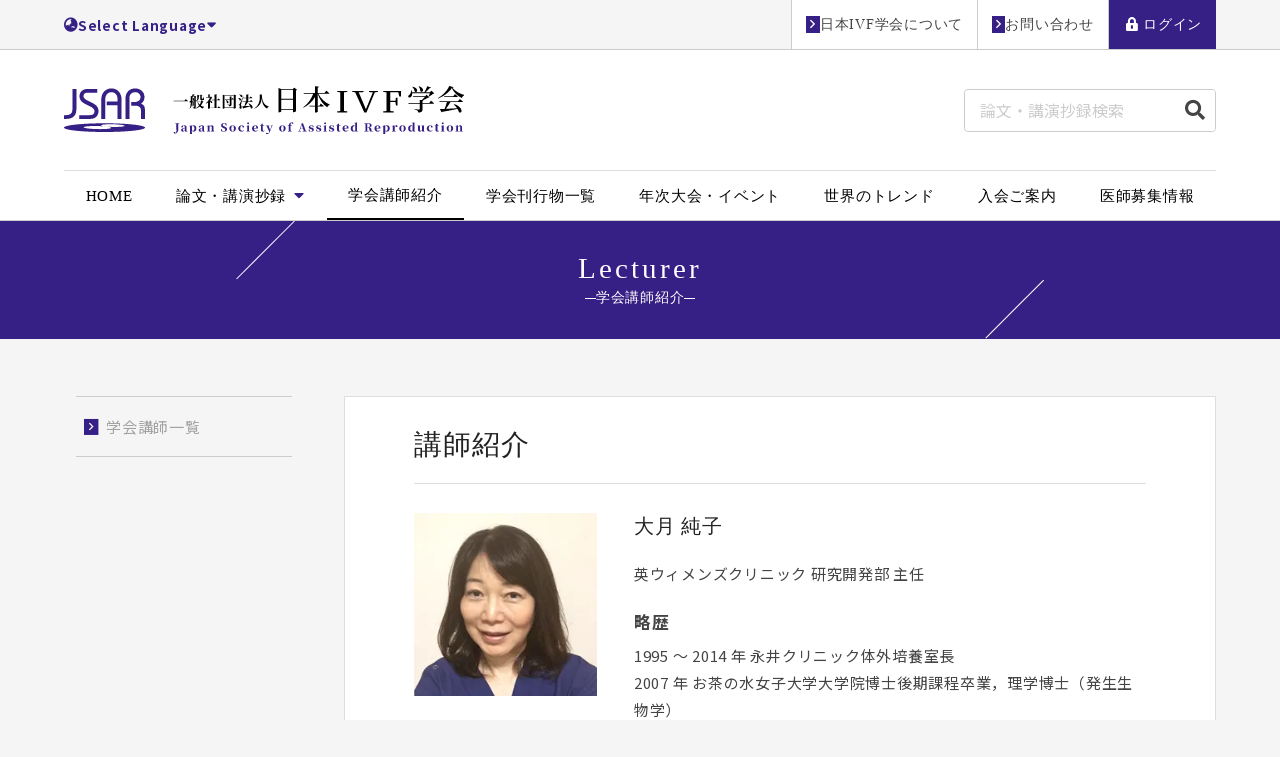

--- FILE ---
content_type: text/html; charset=UTF-8
request_url: https://www.jsar.or.jp/lecturer/post303/
body_size: 6248
content:
<!DOCTYPE HTML>
<html lang="ja">
<head>
	<meta charset="utf-8">
	<meta name="viewport" content="width=device-width, initial-scale=1">
	<meta name="format-detection" content="telephone=no">
	<title>大月 純子｜一般社団法人日本IVF学会</title>
	<meta name="description" content="一般社団法人日本IVF学会のWEBサイト。生殖医療に関する論文情報、学会講師紹介、年次大会・イベントなどの情報を掲載。">
	<meta name="keywords" content="学会,不妊,不妊治療,体外受精,ART,高度生殖医療">
	<meta property="og:image" content="">
	<link rel="apple-touch-icon" href="/apple-touch-icon.png?221213091647">
	<link rel="icon" href="/favicon.ico?230124063930">
	<link rel="preconnect" href="https://fonts.gstatic.com"> 
	<link rel="stylesheet" href="https://fonts.googleapis.com/css2?family=Noto+Sans+JP:wght@400;700&display=swap"> 
	<link rel="stylesheet" type="text/css" href="/css/styles.css?240722070608" media="all">
	<style id='wp-img-auto-sizes-contain-inline-css' type='text/css'>img:is([sizes=auto i],[sizes^="auto," i]){contain-intrinsic-size:3000px 1500px}/*# sourceURL=wp-img-auto-sizes-contain-inline-css */</style>
	<link rel="canonical" href="https://www.jsar.or.jp/lecturer/post303/">
<style id='global-styles-inline-css' type='text/css'>
:root{--wp--preset--aspect-ratio--square: 1;--wp--preset--aspect-ratio--4-3: 4/3;--wp--preset--aspect-ratio--3-4: 3/4;--wp--preset--aspect-ratio--3-2: 3/2;--wp--preset--aspect-ratio--2-3: 2/3;--wp--preset--aspect-ratio--16-9: 16/9;--wp--preset--aspect-ratio--9-16: 9/16;--wp--preset--color--black: #000000;--wp--preset--color--cyan-bluish-gray: #abb8c3;--wp--preset--color--white: #ffffff;--wp--preset--color--pale-pink: #f78da7;--wp--preset--color--vivid-red: #cf2e2e;--wp--preset--color--luminous-vivid-orange: #ff6900;--wp--preset--color--luminous-vivid-amber: #fcb900;--wp--preset--color--light-green-cyan: #7bdcb5;--wp--preset--color--vivid-green-cyan: #00d084;--wp--preset--color--pale-cyan-blue: #8ed1fc;--wp--preset--color--vivid-cyan-blue: #0693e3;--wp--preset--color--vivid-purple: #9b51e0;--wp--preset--gradient--vivid-cyan-blue-to-vivid-purple: linear-gradient(135deg,rgb(6,147,227) 0%,rgb(155,81,224) 100%);--wp--preset--gradient--light-green-cyan-to-vivid-green-cyan: linear-gradient(135deg,rgb(122,220,180) 0%,rgb(0,208,130) 100%);--wp--preset--gradient--luminous-vivid-amber-to-luminous-vivid-orange: linear-gradient(135deg,rgb(252,185,0) 0%,rgb(255,105,0) 100%);--wp--preset--gradient--luminous-vivid-orange-to-vivid-red: linear-gradient(135deg,rgb(255,105,0) 0%,rgb(207,46,46) 100%);--wp--preset--gradient--very-light-gray-to-cyan-bluish-gray: linear-gradient(135deg,rgb(238,238,238) 0%,rgb(169,184,195) 100%);--wp--preset--gradient--cool-to-warm-spectrum: linear-gradient(135deg,rgb(74,234,220) 0%,rgb(151,120,209) 20%,rgb(207,42,186) 40%,rgb(238,44,130) 60%,rgb(251,105,98) 80%,rgb(254,248,76) 100%);--wp--preset--gradient--blush-light-purple: linear-gradient(135deg,rgb(255,206,236) 0%,rgb(152,150,240) 100%);--wp--preset--gradient--blush-bordeaux: linear-gradient(135deg,rgb(254,205,165) 0%,rgb(254,45,45) 50%,rgb(107,0,62) 100%);--wp--preset--gradient--luminous-dusk: linear-gradient(135deg,rgb(255,203,112) 0%,rgb(199,81,192) 50%,rgb(65,88,208) 100%);--wp--preset--gradient--pale-ocean: linear-gradient(135deg,rgb(255,245,203) 0%,rgb(182,227,212) 50%,rgb(51,167,181) 100%);--wp--preset--gradient--electric-grass: linear-gradient(135deg,rgb(202,248,128) 0%,rgb(113,206,126) 100%);--wp--preset--gradient--midnight: linear-gradient(135deg,rgb(2,3,129) 0%,rgb(40,116,252) 100%);--wp--preset--font-size--small: 13px;--wp--preset--font-size--medium: 20px;--wp--preset--font-size--large: 36px;--wp--preset--font-size--x-large: 42px;--wp--preset--spacing--20: 0.44rem;--wp--preset--spacing--30: 0.67rem;--wp--preset--spacing--40: 1rem;--wp--preset--spacing--50: 1.5rem;--wp--preset--spacing--60: 2.25rem;--wp--preset--spacing--70: 3.38rem;--wp--preset--spacing--80: 5.06rem;--wp--preset--shadow--natural: 6px 6px 9px rgba(0, 0, 0, 0.2);--wp--preset--shadow--deep: 12px 12px 50px rgba(0, 0, 0, 0.4);--wp--preset--shadow--sharp: 6px 6px 0px rgba(0, 0, 0, 0.2);--wp--preset--shadow--outlined: 6px 6px 0px -3px rgb(255, 255, 255), 6px 6px rgb(0, 0, 0);--wp--preset--shadow--crisp: 6px 6px 0px rgb(0, 0, 0);}:where(.is-layout-flex){gap: 0.5em;}:where(.is-layout-grid){gap: 0.5em;}body .is-layout-flex{display: flex;}.is-layout-flex{flex-wrap: wrap;align-items: center;}.is-layout-flex > :is(*, div){margin: 0;}body .is-layout-grid{display: grid;}.is-layout-grid > :is(*, div){margin: 0;}:where(.wp-block-columns.is-layout-flex){gap: 2em;}:where(.wp-block-columns.is-layout-grid){gap: 2em;}:where(.wp-block-post-template.is-layout-flex){gap: 1.25em;}:where(.wp-block-post-template.is-layout-grid){gap: 1.25em;}.has-black-color{color: var(--wp--preset--color--black) !important;}.has-cyan-bluish-gray-color{color: var(--wp--preset--color--cyan-bluish-gray) !important;}.has-white-color{color: var(--wp--preset--color--white) !important;}.has-pale-pink-color{color: var(--wp--preset--color--pale-pink) !important;}.has-vivid-red-color{color: var(--wp--preset--color--vivid-red) !important;}.has-luminous-vivid-orange-color{color: var(--wp--preset--color--luminous-vivid-orange) !important;}.has-luminous-vivid-amber-color{color: var(--wp--preset--color--luminous-vivid-amber) !important;}.has-light-green-cyan-color{color: var(--wp--preset--color--light-green-cyan) !important;}.has-vivid-green-cyan-color{color: var(--wp--preset--color--vivid-green-cyan) !important;}.has-pale-cyan-blue-color{color: var(--wp--preset--color--pale-cyan-blue) !important;}.has-vivid-cyan-blue-color{color: var(--wp--preset--color--vivid-cyan-blue) !important;}.has-vivid-purple-color{color: var(--wp--preset--color--vivid-purple) !important;}.has-black-background-color{background-color: var(--wp--preset--color--black) !important;}.has-cyan-bluish-gray-background-color{background-color: var(--wp--preset--color--cyan-bluish-gray) !important;}.has-white-background-color{background-color: var(--wp--preset--color--white) !important;}.has-pale-pink-background-color{background-color: var(--wp--preset--color--pale-pink) !important;}.has-vivid-red-background-color{background-color: var(--wp--preset--color--vivid-red) !important;}.has-luminous-vivid-orange-background-color{background-color: var(--wp--preset--color--luminous-vivid-orange) !important;}.has-luminous-vivid-amber-background-color{background-color: var(--wp--preset--color--luminous-vivid-amber) !important;}.has-light-green-cyan-background-color{background-color: var(--wp--preset--color--light-green-cyan) !important;}.has-vivid-green-cyan-background-color{background-color: var(--wp--preset--color--vivid-green-cyan) !important;}.has-pale-cyan-blue-background-color{background-color: var(--wp--preset--color--pale-cyan-blue) !important;}.has-vivid-cyan-blue-background-color{background-color: var(--wp--preset--color--vivid-cyan-blue) !important;}.has-vivid-purple-background-color{background-color: var(--wp--preset--color--vivid-purple) !important;}.has-black-border-color{border-color: var(--wp--preset--color--black) !important;}.has-cyan-bluish-gray-border-color{border-color: var(--wp--preset--color--cyan-bluish-gray) !important;}.has-white-border-color{border-color: var(--wp--preset--color--white) !important;}.has-pale-pink-border-color{border-color: var(--wp--preset--color--pale-pink) !important;}.has-vivid-red-border-color{border-color: var(--wp--preset--color--vivid-red) !important;}.has-luminous-vivid-orange-border-color{border-color: var(--wp--preset--color--luminous-vivid-orange) !important;}.has-luminous-vivid-amber-border-color{border-color: var(--wp--preset--color--luminous-vivid-amber) !important;}.has-light-green-cyan-border-color{border-color: var(--wp--preset--color--light-green-cyan) !important;}.has-vivid-green-cyan-border-color{border-color: var(--wp--preset--color--vivid-green-cyan) !important;}.has-pale-cyan-blue-border-color{border-color: var(--wp--preset--color--pale-cyan-blue) !important;}.has-vivid-cyan-blue-border-color{border-color: var(--wp--preset--color--vivid-cyan-blue) !important;}.has-vivid-purple-border-color{border-color: var(--wp--preset--color--vivid-purple) !important;}.has-vivid-cyan-blue-to-vivid-purple-gradient-background{background: var(--wp--preset--gradient--vivid-cyan-blue-to-vivid-purple) !important;}.has-light-green-cyan-to-vivid-green-cyan-gradient-background{background: var(--wp--preset--gradient--light-green-cyan-to-vivid-green-cyan) !important;}.has-luminous-vivid-amber-to-luminous-vivid-orange-gradient-background{background: var(--wp--preset--gradient--luminous-vivid-amber-to-luminous-vivid-orange) !important;}.has-luminous-vivid-orange-to-vivid-red-gradient-background{background: var(--wp--preset--gradient--luminous-vivid-orange-to-vivid-red) !important;}.has-very-light-gray-to-cyan-bluish-gray-gradient-background{background: var(--wp--preset--gradient--very-light-gray-to-cyan-bluish-gray) !important;}.has-cool-to-warm-spectrum-gradient-background{background: var(--wp--preset--gradient--cool-to-warm-spectrum) !important;}.has-blush-light-purple-gradient-background{background: var(--wp--preset--gradient--blush-light-purple) !important;}.has-blush-bordeaux-gradient-background{background: var(--wp--preset--gradient--blush-bordeaux) !important;}.has-luminous-dusk-gradient-background{background: var(--wp--preset--gradient--luminous-dusk) !important;}.has-pale-ocean-gradient-background{background: var(--wp--preset--gradient--pale-ocean) !important;}.has-electric-grass-gradient-background{background: var(--wp--preset--gradient--electric-grass) !important;}.has-midnight-gradient-background{background: var(--wp--preset--gradient--midnight) !important;}.has-small-font-size{font-size: var(--wp--preset--font-size--small) !important;}.has-medium-font-size{font-size: var(--wp--preset--font-size--medium) !important;}.has-large-font-size{font-size: var(--wp--preset--font-size--large) !important;}.has-x-large-font-size{font-size: var(--wp--preset--font-size--x-large) !important;}
/*# sourceURL=global-styles-inline-css */
</style>
</head>
<body data-device="pc">
	<noscript>
		<iframe src="https://www.googletagmanager.com/ns.html?id=" height="0" width="0" style="display:none;visibility:hidden"></iframe>
	</noscript>
	<div id="container" class="lecturer_single_container container base">
		<header id="header_wrap" class="header_wrap">
			<div class="header">
				<div class="topnav_wrap hide_sp">
					<div class="lang_list" data-openclose="wrap">
						<p data-openclose="handle">Select Language</p>
						<div class="cont openclose_target" data-openclose="target">
							<ul>
								<li><a href="/">Japanese</a></li>
								<li><a href="/en/">English</a></li>
							</ul>
						</div>
					</div>
					<ul class="topnav_list hide_sp_tb">
						<li><a href="/about/"><span>日本IVF学会について</span></a></li>
						<li><a href="/contact/"><span>お問い合わせ</span></a></li>
						<li><a class="login" href="/members/login/"><span>ログイン</span></a></li>
					</ul>
				</div>
				<a class="logo_set" href="/">
					<p class="logo"><img src="/images/common/logo.svg" alt="一般社団法人 日本IVF学会"></p>
				</a>
				<div class="btn_set hide_pc">
					<p id="gnav_btn" class="btn gnav_btn menu"><span></span><span></span><span></span></p>
				</div>
				<form action="/dissertation/" class="search_wrap hide_sp" method="get">
					<p class="input_wrap"><input type="text" name="s" placeholder="論文・講演抄録検索"></p>
					<button class="button" type="submit"><span>検索</span></button>
				</form>
				<nav id="gnav" class="gnav">
					<ul class="gnav_list">
						<li><a href="/" data-navcurrent="home"><span>HOME</span></a></li>
						<li class="hide_pc"><a class="" href="/about/"><span>日本IVF学会について</span></a></li>
						<li class="submenu_wrap" data-submenu="wrap">
							<a href="/dissertation/"><span>論文・講演抄録</span></a>
							<div class="submenu">
								<ul>
									<li><a href="/dissertation/"><span>最新情報</span></a></li>
									<li><a href="/dissertation/c/treatise/2022/"><span>学会誌掲載論文</span></a></li>
									<li><a href="/dissertation/c/lecture/2022/"><span>講演抄録</span></a></li>
									<li><a href="/dissertation/c/presentation/2022/"><span>一般演題</span></a></li>
									<li><a href="/dissertation/submission/"><span>論文投稿</span></a></li>
								</ul>
							</div>
						</li>
						<li><a href="/lecturer/"><span>学会講師紹介</span></a></li>
						<li><a href="/magazine/"><span>学会刊行物一覧</span></a></li>
						<li><a href="/event/"><span>年次大会・イベント</span></a></li>
						<li><a href="/trend/"><span>世界のトレンド</span></a></li>
						<li><a href="/admission/"><span>入会ご案内</span></a></li>
						<li><a href="/recruit/"><span>医師募集情報</span></a></li>
						<li class="hide_pc"><a class="" href="/contact/"><span>お問い合わせ</span></a></li>
						<li class="hide_pc"><a class="login" href="/members/login/"><span>ログイン</span></a></li>
					</ul>
				</nav>
			</div>
		</header>
		<div class="title_wrap">
			<div class="title">
				<p class="title_text">Lecturer</p>
				<h1 class="title_text_sub">学会講師紹介</h1>
			</div>
		</div>
		<main class="contents_wrap">
			<div class="lecturer_single_contents contents main_side">
				<section class="area main_area">
					<div class="hgroup">
						<h2 class="heading02">講師紹介</h2>
					</div>
					<div class="box intro_box">
						<div class="part image_texts_grid">
							<h4 class="heading04">大月 純子</h4>
							<div class="cont image_item">
								<figure class="object_fit lecturer"><img src="https://www.jsar.or.jp/uploads/lecturer/大月純子.jpg" alt="大月 純子"></figure>
							</div>
							<div class="cont texts_item texts">
								<p>英ウィメンズクリニック 研究開発部 主任</p>
							</div>
							<div class="cont texts_item profile_item texts">
								<h5 class="heading05">略歴</h5>
								<p>1995 ～ 2014 年 永井クリニック体外培養室長<br>2007 年 お茶の水女子大学大学院博士後期課程卒業，理学博士（発生生物学）<br>ESHRE ART Laboratory Award<br>2010 ～ 2014 年 お茶の水女子大学大学院非常勤講師<br>2015 年～ 英ウィメンズクリニック研究開発部門主任</p>
							</div>
							<div class="cont texts_item other_item texts">
								<h5 class="heading05">その他プロフィール</h5>
								<p>日本卵子学会認定生殖補助医療管理培養士，日本受精着床学会評議員，日本卵子学会編集委<br>員・代議員，日本生殖再生医学会評議員</p>
							</div>
						</div>
					</div>
					<div class="box dissertation_box">
						<h3 class="heading03">発表講演抄録</h3>
						<div class="part dissertation_list">
							<div class="cont texts">
								<p class="title"><a href="https://www.jsar.or.jp/dissertation/time-lapse-%e8%a6%b3%e5%af%9f%e3%81%ab%e3%82%88%e3%82%8b%e6%96%b0%e5%a5%87%e7%99%ba%e8%a6%8b%e3%81%a8%e8%87%a8%e5%ba%8a%e5%bf%9c%e7%94%a8/">Time-lapse 観察による新奇発見と臨床応用</a></p>
								<p class="data"><span>2016年度</span><span>学術集会 講演抄録</span></p>
							</div>
						</div>
					</div>
				</section>
				<nav class="area side_area">
					<div class="box side_box">
						<ul class="sidenav" data-nav="sidenav">
							<li><a href="/lecturer/"><span>学会講師一覧</span></a></li>
						</ul>
					</div>
				</nav>
			</div>
		</main>
		<footer class="footer_wrap">
			<div class="footer footer_sponsor">
				<div class="sns_list">
					<a href="https://www.facebook.com/ivf.jp" class="facebook" target="_blank">Facebook</a>
				</div>
				<a href="/" class="logo_set">
					<figure class="pic"><img src="/images/common/ci_white.svg" alt="JSAR"></figure>
					<p>Japan Society of Assisted Reproduction</p>
				</a>
				<div class="sponsor_list clm2_sp clm3_tb clm5_pc">
					<a href="http://www.road.co.jp/" target="_blank" class="clm_item">
						<figure class="object_fit"><img src="/images/common/sponsor_racco.png" alt="Racco SYSTEMROAD"></figure>
					</a>
					<a href="https://www.ferring.co.jp/" target="_blank" class="clm_item">
						<figure class="object_fit"><img src="/images/common/sponsor_ferring.png" alt="フェリング・ファーマ株式会社"></figure>
					</a>
					<a href="http://origio-japan.com/" target="_blank" class="clm_item">
						<figure class="object_fit"><img src="/images/common/sponsor_coopersurgical.png" alt="Cooper Surgical"></figure>
					</a>
					<a href="http://www.medi-con.co.jp/" target="_blank" class="clm_item">
						<figure class="object_fit"><img src="/images/common/sponsor_medicon.png" alt="メディ－・コン インタ－ナショナル株式会社"></figure>
					</a>
					<a href="https://www.merckgroup.com/jp-ja/expertise/infertility.html" target="_blank" class="clm_item">
						<figure class="object_fit"><img src="/images/common/sponsor_merckgroup.png" alt="メルクバイオファーマ株式会社"></figure>
					</a>
					<a href="https://www.fujipharma.jp/" target="_blank" class="clm_item">
						<figure class="object_fit"><img src="/images/common/sponsor_fujipharma.png" alt="富士製薬工業"></figure>
					</a>
					<a href="https://www.kitazato.co.jp/ja/" target="_blank" class="clm_item">
						<figure class="object_fit"><img src="/images/common/sponsor_kitazato.png" alt="Kitazato"></figure>
					</a>
					<a href="https://www.igenomix.jp/" target="_blank" class="clm_item">
						<figure class="object_fit"><img src="/images/common/sponsor_igenomix.png" alt="IGENOMIX"></figure>
					</a>
					<a href="https://labchem-wako.fujifilm.com/jp/art/index.html" target="_blank" class="clm_item">
						<figure class="object_fit"><img src="/images/common/sponsor_fujifilm.png" alt="FUJIFILM Irvine Scientific"></figure>
					</a>
					<a href="https://www.vitrolife.com/ja-jp/" target="_blank" class="clm_item">
						<figure class="object_fit"><img src="/images/common/sponsor_vitrolife.png" alt="Vitorolife"></figure>
					</a>
					<a href="https://www.taknet.co.jp/karte/" target="_blank" class="clm_item">
						<figure class="object_fit"><img src="/images/common/sponsor_tak.png" alt="タック株式会社"></figure>
					</a>
				</div>
			</div>
			<div class="footer footer_nav">
				<div class="cooperation_list">
					<ul class="ul_arrow">
						<li class="link_external"><a href="http://scientific.asrmcongress.org/" target="_blank">ASRM（アメリカ生殖医療学会）</a></li>
						<li class="link_external"><a href="https://www.fertilitysociety.com.au/" target="_blank">FSA（オーストラリア生殖医療学会）</a></li>
					</ul>
				</div>
				<div class="profile">
					<p class="name">一般社団法人<br>日本IVF学会　事務局</p>
					<address>〒226-0003<br>神奈川県横浜市緑区鴨居6丁目19-20<br>( 株式会社ヒューマンリプロ・K )</address>
					<p class="mark_title tel" title="TEL"><a href="tel:045-620-7560">045-620-7560</a></p>
				</div>
				<nav class="sitenav">
					<ul class="ul_arrow">
						<li><a href="/">HOME</a></li>
						<li><a href="/about/">日本IVF学会</a></li>
						<li><a href="/about/officer/">役員紹介</a></li>
						<li><a href="/about/committee/">委員会紹介</a></li>
						<li><a href="/about/constitution/">定款・会則</a></li>
						<li><a href="/dissertation/">論文・講演抄録</a></li>
						<li><a href="/dissertation/submission/">論文投稿</a></li>
						<li><a href="/magazine/">刊行物一覧</a></li>
						<li><a href="/lecturer/">学会講師紹介</a></li>
						<li><a href="/trend/">世界のトレンド</a></li>
						<li><a href="/event/">年次大会・イベント</a></li>
						<li><a href="/members/">入会のご案内</a></li>
						<li><a href="/members/login/">会員ログイン</a></li>
						<li><a href="/recruit/" class="current">医師募集情報</a></li>
						<li><a href="/about/sponsor/">協賛企業</a></li>
						<li><a href="/contact/">お問い合わせ</a></li>
						<li><a href="/contact/privacy/">個人情報保護方針</a></li>
					</ul>
				</nav>
				<div class="copyright_wrap">
					<p class="copyright"><small>Copyright Japan Society of Assisted Reproduction. All Rights Reserved.</small></p>
				</div>
			</div>
		</footer>
		<div id="pagetop" class="pagetop">
			<a href="#top"><span></span></a>
		</div>
	</div>
	<div id="loading_wrap" class="loading_wrap"><img src="/images/lib/parts/loading.svg" alt="loading"></div>
	<script async src="https://www.googletagmanager.com/gtag/js?id=GTM-5W9NX6KT"></script>
	<script>
		(function (w, d, s, l, i) {
			w[l] = w[l] || [];
			w[l].push({ "gtm.start": new Date().getTime(), event: "gtm.js" });
			var f = d.getElementsByTagName(s)[0], j = d.createElement(s), dl = l != "dataLayer" ? "&l=" + l : "";
			j.async = true;
			j.src = "https://www.googletagmanager.com/gtm.js?id=" + i + dl;
			f.parentNode.insertBefore(j, f);
		})(window, document, "script", "dataLayer", "GTM-5W9NX6KT");
	</script>
	<script>const PUBLICDIR = "",TAXRATE="1.1";</script>
	<script src="/js/scripts.min.js?240722070608"></script>
	<script type="speculationrules">
	{"prefetch":[{"source":"document","where":{"and":[{"href_matches":"/*"},{"not":{"href_matches":["/wp/wp-*.php","/wp/wp-admin/*","/uploads/*","/wp/wp-content/*","/wp/wp-content/plugins/*","/wp/wp-content/themes/base/*","/*\\?(.+)"]}},{"not":{"selector_matches":"a[rel~=\"nofollow\"]"}},{"not":{"selector_matches":".no-prefetch, .no-prefetch a"}}]},"eagerness":"conservative"}]}
	</script>
	
</body>
</html>

--- FILE ---
content_type: text/css
request_url: https://www.jsar.or.jp/css/styles.css?240722070608
body_size: 35442
content:
@charset "UTF-8";@font-face{font-family:icomoon;font-display:swap;src:url(fonts/icomoon/icomoon_medium.eot?ct6yfu);src:url(fonts/icomoon/icomoon_medium.eot?ct6yfu#iefix) format("embedded-opentype"),url(fonts/icomoon/icomoon_medium.ttf?ct6yfu) format("truetype"),url(fonts/icomoon/icomoon_medium.woff?ct6yfu) format("woff"),url(fonts/icomoon/icomoon_medium.svg?ct6yfu#icomoon_medium) format("svg");font-display:block}html,body,iframe,section,article,aside,header,footer,nav,div,p,h1,h2,h3,h4,h5,h6,span,img,ul,ol,li,dl,dt,dd,table,colgroup,tbody,tfoot,thead,tr,th,td,caption,form,fieldset,legend,label,blockquote,pre,abbr,address,cite,code,em,i,dfn,b,strong,small,sub,sup,del,ins,kbd,q,samp,var,canvas,details,figcaption,figure,menu,summary,time,mark,object,audio,video{margin:0;padding:0;border:0;background:transparent;outline:0;font-weight:400;vertical-align:baseline}sub,sup{font-size:9px}sub{vertical-align:baseline}sup{vertical-align:top}body{overflow-y:scroll;line-height:1}*,:before,:after{box-sizing:border-box}section,article,aside,header,footer,nav,details,figcaption,figure,menu{display:block}ul,ol{list-style:none}blockquote,q{quotes:none}blockquote:before,blockquote:after,q:before,q:after{content:"";content:none}a{margin:0;padding:0;background:transparent;font-weight:400;vertical-align:baseline}a:focus,a:hover,a:active{outline:none!important}img{border:none;height:auto;vertical-align:top}table{border-spacing:0;border-collapse:collapse}caption,th{text-align:left}hr{display:block;margin:1em 0;padding:0;border:none;border-top:1px solid;height:1px}input,select{vertical-align:middle}button,input,select,textarea{font-family:inherit}button{-webkit-appearance:none;border:none;-webkit-padding-start:0;padding-inline-start:0;-webkit-padding-before:0;padding-block-start:0;-webkit-padding-end:0;padding-inline-end:0}html{font-size:62.5%}*{font-size:1.5rem;font-weight:400;font-style:normal;line-height:1.6}a,span,strong,em,time,br{font-size:inherit;font-weight:inherit;font-style:inherit;line-height:inherit}strong{font-weight:700}body{font-size:1.5rem}a,a:visited{color:#069;transition:color .3s}@media print,screen and (min-width:960px){a:hover{color:#00a2f2}}div>a,div>a:visited,nav>a,nav>a:visited,section>a,section>a:visited,a.block_link{display:block;text-decoration:none}div>a,div>a:before,div>a:after,div>a *,div>a :before,div>a :after,div>a:visited,div>a:visited:before,div>a:visited:after,div>a:visited *,div>a:visited :before,div>a:visited :after,nav>a,nav>a:before,nav>a:after,nav>a *,nav>a :before,nav>a :after,nav>a:visited,nav>a:visited:before,nav>a:visited:after,nav>a:visited *,nav>a:visited :before,nav>a:visited :after,section>a,section>a:before,section>a:after,section>a *,section>a :before,section>a :after,section>a:visited,section>a:visited:before,section>a:visited:after,section>a:visited *,section>a:visited :before,section>a:visited :after,a.block_link,a.block_link:before,a.block_link:after,a.block_link *,a.block_link :before,a.block_link :after{color:inherit}@media print,screen and (min-width:960px){div>a:hover,div>a:hover:before,div>a:hover:after,div>a:hover *,div>a:hover :before,div>a:hover :after,a.block_link:hover,a.block_link:hover:before,a.block_link:hover:after,a.block_link:hover *,a.block_link:hover :before,a.block_link:hover :after{color:inherit}}a[href^=tel]{text-align:inherit;text-decoration:underline;font-size:inherit;font-weight:inherit;font-family:inherit;line-height:inherit;color:inherit;letter-spacing:inherit}@media print,screen and (min-width:960px){a[href^=tel]{text-decoration:none;cursor:default}}@media print,screen and (min-width:600px){form input{margin:0}}form input::-moz-placeholder{color:#ccc}form input::placeholder{color:#ccc}form input[type=text],form input[type=email],form input[type^=tel],form input[type=url],form input[type=search],form input[type^=num],form input[type=number],form input[type=date],form input[type=datetime],form input[type=month],form input[type=week],form input[type=time],form input[type=password]{margin:5px 0;padding:8px 15px;border:1px solid #ccc;border-radius:4px;width:100%;min-height:32px;background-color:white;box-shadow:inset 0 1px 1px rgba(0,0,0,.1);font-size:1.6rem}form input[type=text]:hover,form input[type=text]:focus,form input[type=email]:hover,form input[type=email]:focus,form input[type^=tel]:hover,form input[type^=tel]:focus,form input[type=url]:hover,form input[type=url]:focus,form input[type=search]:hover,form input[type=search]:focus,form input[type^=num]:hover,form input[type^=num]:focus,form input[type=number]:hover,form input[type=number]:focus,form input[type=date]:hover,form input[type=date]:focus,form input[type=datetime]:hover,form input[type=datetime]:focus,form input[type=month]:hover,form input[type=month]:focus,form input[type=week]:hover,form input[type=week]:focus,form input[type=time]:hover,form input[type=time]:focus,form input[type=password]:hover,form input[type=password]:focus{border:1px solid #c5c5c5;background-color:#fafafa}form input[type=text][disabled],form input[type=text][disabled]:hover,form input[type=email][disabled],form input[type=email][disabled]:hover,form input[type^=tel][disabled],form input[type^=tel][disabled]:hover,form input[type=url][disabled],form input[type=url][disabled]:hover,form input[type=search][disabled],form input[type=search][disabled]:hover,form input[type^=num][disabled],form input[type^=num][disabled]:hover,form input[type=number][disabled],form input[type=number][disabled]:hover,form input[type=date][disabled],form input[type=date][disabled]:hover,form input[type=datetime][disabled],form input[type=datetime][disabled]:hover,form input[type=month][disabled],form input[type=month][disabled]:hover,form input[type=week][disabled],form input[type=week][disabled]:hover,form input[type=time][disabled],form input[type=time][disabled]:hover,form input[type=password][disabled],form input[type=password][disabled]:hover{border:1px solid #c5c5c5;background-color:#eee}form input[type=text].error,form input[type=email].error,form input[type^=tel].error,form input[type=url].error,form input[type=search].error,form input[type^=num].error,form input[type=number].error,form input[type=date].error,form input[type=datetime].error,form input[type=month].error,form input[type=week].error,form input[type=time].error,form input[type=password].error{border-color:#c00}form input[type=date]{height:45px;-webkit-appearance:none}form textarea{margin:5px 0;padding:8px 15px;border:1px solid #ccc;border-radius:4px;width:100%;min-height:48px;background-color:white;box-shadow:inset 0 1px 1px rgba(0,0,0,.1);font-size:1.6rem}form textarea:hover,form textarea:focus{border:1px solid #c5c5c5;background-color:#fafafa}form textarea::-moz-placeholder{color:#ccc}form textarea::placeholder{color:#ccc}form input[type=radio]{display:none}form input[type=radio]+*{position:relative;margin-right:25px;padding-left:35px;cursor:pointer}form input[type=radio]+:before,form input[type=radio]+:after{content:"";position:absolute;top:-1px;left:0;display:block;border:1px solid #000;border-radius:50%;width:25px;height:25px;transition:.5s cubic-bezier(.23,1,.32,1)}form input[type=radio]+:before{border-color:#ccc;background:white}form input[type=radio]+:after{border-color:transparent;background-color:black;opacity:1;transform:scale(.6)}form input[type=radio]:not(:checked)+:after{opacity:0;transform:scale(.1)}form input[type=checkbox]{display:none}form input[type=checkbox]+*{position:relative;margin-right:25px;padding-left:35px;cursor:pointer}form input[type=checkbox]+:before{content:"\f047";position:absolute;top:-1.5px;bottom:0;left:0;z-index:5;display:block;margin:auto;width:27px;opacity:0;text-align:center;font-family:icomoon;line-height:27px;color:white;transition:.8s cubic-bezier(.23,1,.32,1)}form input[type=checkbox]+:after{content:"";position:absolute;top:-1.5px;left:0;display:block;border:1px solid #ccc;width:25px;height:25px;background:white;transition:.5s cubic-bezier(.23,1,.32,1)}form input[type=checkbox]:indeterminate+:before{content:"";top:-1.5px;bottom:auto;left:0;display:block;width:25px;height:25px;background:#fff;transform:scale(.4)}form input[type=checkbox]:checked+:before,form input[type=checkbox]:indeterminate+:before{opacity:1}form input[type=checkbox]:checked+:after,form input[type=checkbox]:indeterminate+:after{background-color:black}form select{margin:5px 0;padding:6px 30px 6px 15px;border:1px solid #ccc;border-radius:4px;width:100%;height:45px;background-color:white;background-image:url(../images/lib/parts/select_arrow.svg);background-repeat:no-repeat;background-position:right 10px center;background-size:10px 10px;box-shadow:0 1px 3px rgba(0,0,0,.2);color:black!important;cursor:pointer;-webkit-appearance:none}@media print,screen and (min-width:600px){form select{width:auto}}@media print,screen and (min-width:600px){form select option{padding:5px}}form input[type=file]{display:none}form input[type=file]+.file_select{position:relative;display:inline-block;margin:5px 8px 5px 0;padding:12px 10px;border:1px solid #ccc;border-radius:4px;background:white;font-size:1.2rem;color:#444;cursor:pointer}form input[type=file]+.file_select:hover{opacity:.7;transition:.3s ease-out}form input[type=file][disable]+.file_select{display:none}form input[type=file]+.file_select+.file_name{display:inline-block;width:140px;overflow:hidden;text-overflow:ellipsis;font-size:12px;color:#ccc;white-space:nowrap}form input[type=file]+.file_select+.file_name.directed{color:#444}form button{background-color:transparent;cursor:pointer;-webkit-appearance:none}@media screen and (max-width:599px){form button{width:100%}}@media screen and (max-width:599px){form label.error{display:block;margin-top:6px;font-size:1.3rem;color:#c00}}@media screen and (max-width:599px) and (max-width:599px){form button[type=submit]{width:100%}}@media screen and (max-width:599px){.hide_sp_tb,.hide_sp{display:none!important}}@media screen and (min-width:600px) and (max-width:959px){.hide_sp_tb,.hide_tb,.hide_tb_pc{display:none!important}}@media print,screen and (min-width:960px){.hide_tb_pc,.hide_pc{display:none!important}}.mrcut{margin-right:0!important}.mbcut{margin-bottom:0!important}.ajax_more_load{text-align:center}.fb-like{vertical-align:top!important}.tw_tweet{display:inline-block}@media print,screen and (min-width:600px){.clearfix:after{content:"";display:block;clear:both}}#wpadminbar{position:fixed!important}body[data-aos-duration="50"] [data-aos],[data-aos][data-aos][data-aos-duration="50"]{transition-duration:50ms}body[data-aos-delay="50"] [data-aos],[data-aos][data-aos][data-aos-delay="50"]{transition-delay:0s}body[data-aos-delay="50"] [data-aos].aos-animate,[data-aos][data-aos][data-aos-delay="50"].aos-animate{transition-delay:50ms}body[data-aos-duration="100"] [data-aos],[data-aos][data-aos][data-aos-duration="100"]{transition-duration:.1s}body[data-aos-delay="100"] [data-aos],[data-aos][data-aos][data-aos-delay="100"]{transition-delay:0s}body[data-aos-delay="100"] [data-aos].aos-animate,[data-aos][data-aos][data-aos-delay="100"].aos-animate{transition-delay:.1s}body[data-aos-duration="150"] [data-aos],[data-aos][data-aos][data-aos-duration="150"]{transition-duration:.15s}body[data-aos-delay="150"] [data-aos],[data-aos][data-aos][data-aos-delay="150"]{transition-delay:0s}body[data-aos-delay="150"] [data-aos].aos-animate,[data-aos][data-aos][data-aos-delay="150"].aos-animate{transition-delay:.15s}body[data-aos-duration="200"] [data-aos],[data-aos][data-aos][data-aos-duration="200"]{transition-duration:.2s}body[data-aos-delay="200"] [data-aos],[data-aos][data-aos][data-aos-delay="200"]{transition-delay:0s}body[data-aos-delay="200"] [data-aos].aos-animate,[data-aos][data-aos][data-aos-delay="200"].aos-animate{transition-delay:.2s}body[data-aos-duration="250"] [data-aos],[data-aos][data-aos][data-aos-duration="250"]{transition-duration:.25s}body[data-aos-delay="250"] [data-aos],[data-aos][data-aos][data-aos-delay="250"]{transition-delay:0s}body[data-aos-delay="250"] [data-aos].aos-animate,[data-aos][data-aos][data-aos-delay="250"].aos-animate{transition-delay:.25s}body[data-aos-duration="300"] [data-aos],[data-aos][data-aos][data-aos-duration="300"]{transition-duration:.3s}body[data-aos-delay="300"] [data-aos],[data-aos][data-aos][data-aos-delay="300"]{transition-delay:0s}body[data-aos-delay="300"] [data-aos].aos-animate,[data-aos][data-aos][data-aos-delay="300"].aos-animate{transition-delay:.3s}body[data-aos-duration="350"] [data-aos],[data-aos][data-aos][data-aos-duration="350"]{transition-duration:.35s}body[data-aos-delay="350"] [data-aos],[data-aos][data-aos][data-aos-delay="350"]{transition-delay:0s}body[data-aos-delay="350"] [data-aos].aos-animate,[data-aos][data-aos][data-aos-delay="350"].aos-animate{transition-delay:.35s}body[data-aos-duration="400"] [data-aos],[data-aos][data-aos][data-aos-duration="400"]{transition-duration:.4s}body[data-aos-delay="400"] [data-aos],[data-aos][data-aos][data-aos-delay="400"]{transition-delay:0s}body[data-aos-delay="400"] [data-aos].aos-animate,[data-aos][data-aos][data-aos-delay="400"].aos-animate{transition-delay:.4s}body[data-aos-duration="450"] [data-aos],[data-aos][data-aos][data-aos-duration="450"]{transition-duration:.45s}body[data-aos-delay="450"] [data-aos],[data-aos][data-aos][data-aos-delay="450"]{transition-delay:0s}body[data-aos-delay="450"] [data-aos].aos-animate,[data-aos][data-aos][data-aos-delay="450"].aos-animate{transition-delay:.45s}body[data-aos-duration="500"] [data-aos],[data-aos][data-aos][data-aos-duration="500"]{transition-duration:.5s}body[data-aos-delay="500"] [data-aos],[data-aos][data-aos][data-aos-delay="500"]{transition-delay:0s}body[data-aos-delay="500"] [data-aos].aos-animate,[data-aos][data-aos][data-aos-delay="500"].aos-animate{transition-delay:.5s}body[data-aos-duration="550"] [data-aos],[data-aos][data-aos][data-aos-duration="550"]{transition-duration:.55s}body[data-aos-delay="550"] [data-aos],[data-aos][data-aos][data-aos-delay="550"]{transition-delay:0s}body[data-aos-delay="550"] [data-aos].aos-animate,[data-aos][data-aos][data-aos-delay="550"].aos-animate{transition-delay:.55s}body[data-aos-duration="600"] [data-aos],[data-aos][data-aos][data-aos-duration="600"]{transition-duration:.6s}body[data-aos-delay="600"] [data-aos],[data-aos][data-aos][data-aos-delay="600"]{transition-delay:0s}body[data-aos-delay="600"] [data-aos].aos-animate,[data-aos][data-aos][data-aos-delay="600"].aos-animate{transition-delay:.6s}body[data-aos-duration="650"] [data-aos],[data-aos][data-aos][data-aos-duration="650"]{transition-duration:.65s}body[data-aos-delay="650"] [data-aos],[data-aos][data-aos][data-aos-delay="650"]{transition-delay:0s}body[data-aos-delay="650"] [data-aos].aos-animate,[data-aos][data-aos][data-aos-delay="650"].aos-animate{transition-delay:.65s}body[data-aos-duration="700"] [data-aos],[data-aos][data-aos][data-aos-duration="700"]{transition-duration:.7s}body[data-aos-delay="700"] [data-aos],[data-aos][data-aos][data-aos-delay="700"]{transition-delay:0s}body[data-aos-delay="700"] [data-aos].aos-animate,[data-aos][data-aos][data-aos-delay="700"].aos-animate{transition-delay:.7s}body[data-aos-duration="750"] [data-aos],[data-aos][data-aos][data-aos-duration="750"]{transition-duration:.75s}body[data-aos-delay="750"] [data-aos],[data-aos][data-aos][data-aos-delay="750"]{transition-delay:0s}body[data-aos-delay="750"] [data-aos].aos-animate,[data-aos][data-aos][data-aos-delay="750"].aos-animate{transition-delay:.75s}body[data-aos-duration="800"] [data-aos],[data-aos][data-aos][data-aos-duration="800"]{transition-duration:.8s}body[data-aos-delay="800"] [data-aos],[data-aos][data-aos][data-aos-delay="800"]{transition-delay:0s}body[data-aos-delay="800"] [data-aos].aos-animate,[data-aos][data-aos][data-aos-delay="800"].aos-animate{transition-delay:.8s}body[data-aos-duration="850"] [data-aos],[data-aos][data-aos][data-aos-duration="850"]{transition-duration:.85s}body[data-aos-delay="850"] [data-aos],[data-aos][data-aos][data-aos-delay="850"]{transition-delay:0s}body[data-aos-delay="850"] [data-aos].aos-animate,[data-aos][data-aos][data-aos-delay="850"].aos-animate{transition-delay:.85s}body[data-aos-duration="900"] [data-aos],[data-aos][data-aos][data-aos-duration="900"]{transition-duration:.9s}body[data-aos-delay="900"] [data-aos],[data-aos][data-aos][data-aos-delay="900"]{transition-delay:0s}body[data-aos-delay="900"] [data-aos].aos-animate,[data-aos][data-aos][data-aos-delay="900"].aos-animate{transition-delay:.9s}body[data-aos-duration="950"] [data-aos],[data-aos][data-aos][data-aos-duration="950"]{transition-duration:.95s}body[data-aos-delay="950"] [data-aos],[data-aos][data-aos][data-aos-delay="950"]{transition-delay:0s}body[data-aos-delay="950"] [data-aos].aos-animate,[data-aos][data-aos][data-aos-delay="950"].aos-animate{transition-delay:.95s}body[data-aos-duration="1000"] [data-aos],[data-aos][data-aos][data-aos-duration="1000"]{transition-duration:1s}body[data-aos-delay="1000"] [data-aos],[data-aos][data-aos][data-aos-delay="1000"]{transition-delay:0s}body[data-aos-delay="1000"] [data-aos].aos-animate,[data-aos][data-aos][data-aos-delay="1000"].aos-animate{transition-delay:1s}body[data-aos-duration="1050"] [data-aos],[data-aos][data-aos][data-aos-duration="1050"]{transition-duration:1.05s}body[data-aos-delay="1050"] [data-aos],[data-aos][data-aos][data-aos-delay="1050"]{transition-delay:0s}body[data-aos-delay="1050"] [data-aos].aos-animate,[data-aos][data-aos][data-aos-delay="1050"].aos-animate{transition-delay:1.05s}body[data-aos-duration="1100"] [data-aos],[data-aos][data-aos][data-aos-duration="1100"]{transition-duration:1.1s}body[data-aos-delay="1100"] [data-aos],[data-aos][data-aos][data-aos-delay="1100"]{transition-delay:0s}body[data-aos-delay="1100"] [data-aos].aos-animate,[data-aos][data-aos][data-aos-delay="1100"].aos-animate{transition-delay:1.1s}body[data-aos-duration="1150"] [data-aos],[data-aos][data-aos][data-aos-duration="1150"]{transition-duration:1.15s}body[data-aos-delay="1150"] [data-aos],[data-aos][data-aos][data-aos-delay="1150"]{transition-delay:0s}body[data-aos-delay="1150"] [data-aos].aos-animate,[data-aos][data-aos][data-aos-delay="1150"].aos-animate{transition-delay:1.15s}body[data-aos-duration="1200"] [data-aos],[data-aos][data-aos][data-aos-duration="1200"]{transition-duration:1.2s}body[data-aos-delay="1200"] [data-aos],[data-aos][data-aos][data-aos-delay="1200"]{transition-delay:0s}body[data-aos-delay="1200"] [data-aos].aos-animate,[data-aos][data-aos][data-aos-delay="1200"].aos-animate{transition-delay:1.2s}body[data-aos-duration="1250"] [data-aos],[data-aos][data-aos][data-aos-duration="1250"]{transition-duration:1.25s}body[data-aos-delay="1250"] [data-aos],[data-aos][data-aos][data-aos-delay="1250"]{transition-delay:0s}body[data-aos-delay="1250"] [data-aos].aos-animate,[data-aos][data-aos][data-aos-delay="1250"].aos-animate{transition-delay:1.25s}body[data-aos-duration="1300"] [data-aos],[data-aos][data-aos][data-aos-duration="1300"]{transition-duration:1.3s}body[data-aos-delay="1300"] [data-aos],[data-aos][data-aos][data-aos-delay="1300"]{transition-delay:0s}body[data-aos-delay="1300"] [data-aos].aos-animate,[data-aos][data-aos][data-aos-delay="1300"].aos-animate{transition-delay:1.3s}body[data-aos-duration="1350"] [data-aos],[data-aos][data-aos][data-aos-duration="1350"]{transition-duration:1.35s}body[data-aos-delay="1350"] [data-aos],[data-aos][data-aos][data-aos-delay="1350"]{transition-delay:0s}body[data-aos-delay="1350"] [data-aos].aos-animate,[data-aos][data-aos][data-aos-delay="1350"].aos-animate{transition-delay:1.35s}body[data-aos-duration="1400"] [data-aos],[data-aos][data-aos][data-aos-duration="1400"]{transition-duration:1.4s}body[data-aos-delay="1400"] [data-aos],[data-aos][data-aos][data-aos-delay="1400"]{transition-delay:0s}body[data-aos-delay="1400"] [data-aos].aos-animate,[data-aos][data-aos][data-aos-delay="1400"].aos-animate{transition-delay:1.4s}body[data-aos-duration="1450"] [data-aos],[data-aos][data-aos][data-aos-duration="1450"]{transition-duration:1.45s}body[data-aos-delay="1450"] [data-aos],[data-aos][data-aos][data-aos-delay="1450"]{transition-delay:0s}body[data-aos-delay="1450"] [data-aos].aos-animate,[data-aos][data-aos][data-aos-delay="1450"].aos-animate{transition-delay:1.45s}body[data-aos-duration="1500"] [data-aos],[data-aos][data-aos][data-aos-duration="1500"]{transition-duration:1.5s}body[data-aos-delay="1500"] [data-aos],[data-aos][data-aos][data-aos-delay="1500"]{transition-delay:0s}body[data-aos-delay="1500"] [data-aos].aos-animate,[data-aos][data-aos][data-aos-delay="1500"].aos-animate{transition-delay:1.5s}body[data-aos-duration="1550"] [data-aos],[data-aos][data-aos][data-aos-duration="1550"]{transition-duration:1.55s}body[data-aos-delay="1550"] [data-aos],[data-aos][data-aos][data-aos-delay="1550"]{transition-delay:0s}body[data-aos-delay="1550"] [data-aos].aos-animate,[data-aos][data-aos][data-aos-delay="1550"].aos-animate{transition-delay:1.55s}body[data-aos-duration="1600"] [data-aos],[data-aos][data-aos][data-aos-duration="1600"]{transition-duration:1.6s}body[data-aos-delay="1600"] [data-aos],[data-aos][data-aos][data-aos-delay="1600"]{transition-delay:0s}body[data-aos-delay="1600"] [data-aos].aos-animate,[data-aos][data-aos][data-aos-delay="1600"].aos-animate{transition-delay:1.6s}body[data-aos-duration="1650"] [data-aos],[data-aos][data-aos][data-aos-duration="1650"]{transition-duration:1.65s}body[data-aos-delay="1650"] [data-aos],[data-aos][data-aos][data-aos-delay="1650"]{transition-delay:0s}body[data-aos-delay="1650"] [data-aos].aos-animate,[data-aos][data-aos][data-aos-delay="1650"].aos-animate{transition-delay:1.65s}body[data-aos-duration="1700"] [data-aos],[data-aos][data-aos][data-aos-duration="1700"]{transition-duration:1.7s}body[data-aos-delay="1700"] [data-aos],[data-aos][data-aos][data-aos-delay="1700"]{transition-delay:0s}body[data-aos-delay="1700"] [data-aos].aos-animate,[data-aos][data-aos][data-aos-delay="1700"].aos-animate{transition-delay:1.7s}body[data-aos-duration="1750"] [data-aos],[data-aos][data-aos][data-aos-duration="1750"]{transition-duration:1.75s}body[data-aos-delay="1750"] [data-aos],[data-aos][data-aos][data-aos-delay="1750"]{transition-delay:0s}body[data-aos-delay="1750"] [data-aos].aos-animate,[data-aos][data-aos][data-aos-delay="1750"].aos-animate{transition-delay:1.75s}body[data-aos-duration="1800"] [data-aos],[data-aos][data-aos][data-aos-duration="1800"]{transition-duration:1.8s}body[data-aos-delay="1800"] [data-aos],[data-aos][data-aos][data-aos-delay="1800"]{transition-delay:0s}body[data-aos-delay="1800"] [data-aos].aos-animate,[data-aos][data-aos][data-aos-delay="1800"].aos-animate{transition-delay:1.8s}body[data-aos-duration="1850"] [data-aos],[data-aos][data-aos][data-aos-duration="1850"]{transition-duration:1.85s}body[data-aos-delay="1850"] [data-aos],[data-aos][data-aos][data-aos-delay="1850"]{transition-delay:0s}body[data-aos-delay="1850"] [data-aos].aos-animate,[data-aos][data-aos][data-aos-delay="1850"].aos-animate{transition-delay:1.85s}body[data-aos-duration="1900"] [data-aos],[data-aos][data-aos][data-aos-duration="1900"]{transition-duration:1.9s}body[data-aos-delay="1900"] [data-aos],[data-aos][data-aos][data-aos-delay="1900"]{transition-delay:0s}body[data-aos-delay="1900"] [data-aos].aos-animate,[data-aos][data-aos][data-aos-delay="1900"].aos-animate{transition-delay:1.9s}body[data-aos-duration="1950"] [data-aos],[data-aos][data-aos][data-aos-duration="1950"]{transition-duration:1.95s}body[data-aos-delay="1950"] [data-aos],[data-aos][data-aos][data-aos-delay="1950"]{transition-delay:0s}body[data-aos-delay="1950"] [data-aos].aos-animate,[data-aos][data-aos][data-aos-delay="1950"].aos-animate{transition-delay:1.95s}body[data-aos-duration="2000"] [data-aos],[data-aos][data-aos][data-aos-duration="2000"]{transition-duration:2s}body[data-aos-delay="2000"] [data-aos],[data-aos][data-aos][data-aos-delay="2000"]{transition-delay:0s}body[data-aos-delay="2000"] [data-aos].aos-animate,[data-aos][data-aos][data-aos-delay="2000"].aos-animate{transition-delay:2s}body[data-aos-duration="2050"] [data-aos],[data-aos][data-aos][data-aos-duration="2050"]{transition-duration:2.05s}body[data-aos-delay="2050"] [data-aos],[data-aos][data-aos][data-aos-delay="2050"]{transition-delay:0s}body[data-aos-delay="2050"] [data-aos].aos-animate,[data-aos][data-aos][data-aos-delay="2050"].aos-animate{transition-delay:2.05s}body[data-aos-duration="2100"] [data-aos],[data-aos][data-aos][data-aos-duration="2100"]{transition-duration:2.1s}body[data-aos-delay="2100"] [data-aos],[data-aos][data-aos][data-aos-delay="2100"]{transition-delay:0s}body[data-aos-delay="2100"] [data-aos].aos-animate,[data-aos][data-aos][data-aos-delay="2100"].aos-animate{transition-delay:2.1s}body[data-aos-duration="2150"] [data-aos],[data-aos][data-aos][data-aos-duration="2150"]{transition-duration:2.15s}body[data-aos-delay="2150"] [data-aos],[data-aos][data-aos][data-aos-delay="2150"]{transition-delay:0s}body[data-aos-delay="2150"] [data-aos].aos-animate,[data-aos][data-aos][data-aos-delay="2150"].aos-animate{transition-delay:2.15s}body[data-aos-duration="2200"] [data-aos],[data-aos][data-aos][data-aos-duration="2200"]{transition-duration:2.2s}body[data-aos-delay="2200"] [data-aos],[data-aos][data-aos][data-aos-delay="2200"]{transition-delay:0s}body[data-aos-delay="2200"] [data-aos].aos-animate,[data-aos][data-aos][data-aos-delay="2200"].aos-animate{transition-delay:2.2s}body[data-aos-duration="2250"] [data-aos],[data-aos][data-aos][data-aos-duration="2250"]{transition-duration:2.25s}body[data-aos-delay="2250"] [data-aos],[data-aos][data-aos][data-aos-delay="2250"]{transition-delay:0s}body[data-aos-delay="2250"] [data-aos].aos-animate,[data-aos][data-aos][data-aos-delay="2250"].aos-animate{transition-delay:2.25s}body[data-aos-duration="2300"] [data-aos],[data-aos][data-aos][data-aos-duration="2300"]{transition-duration:2.3s}body[data-aos-delay="2300"] [data-aos],[data-aos][data-aos][data-aos-delay="2300"]{transition-delay:0s}body[data-aos-delay="2300"] [data-aos].aos-animate,[data-aos][data-aos][data-aos-delay="2300"].aos-animate{transition-delay:2.3s}body[data-aos-duration="2350"] [data-aos],[data-aos][data-aos][data-aos-duration="2350"]{transition-duration:2.35s}body[data-aos-delay="2350"] [data-aos],[data-aos][data-aos][data-aos-delay="2350"]{transition-delay:0s}body[data-aos-delay="2350"] [data-aos].aos-animate,[data-aos][data-aos][data-aos-delay="2350"].aos-animate{transition-delay:2.35s}body[data-aos-duration="2400"] [data-aos],[data-aos][data-aos][data-aos-duration="2400"]{transition-duration:2.4s}body[data-aos-delay="2400"] [data-aos],[data-aos][data-aos][data-aos-delay="2400"]{transition-delay:0s}body[data-aos-delay="2400"] [data-aos].aos-animate,[data-aos][data-aos][data-aos-delay="2400"].aos-animate{transition-delay:2.4s}body[data-aos-duration="2450"] [data-aos],[data-aos][data-aos][data-aos-duration="2450"]{transition-duration:2.45s}body[data-aos-delay="2450"] [data-aos],[data-aos][data-aos][data-aos-delay="2450"]{transition-delay:0s}body[data-aos-delay="2450"] [data-aos].aos-animate,[data-aos][data-aos][data-aos-delay="2450"].aos-animate{transition-delay:2.45s}body[data-aos-duration="2500"] [data-aos],[data-aos][data-aos][data-aos-duration="2500"]{transition-duration:2.5s}body[data-aos-delay="2500"] [data-aos],[data-aos][data-aos][data-aos-delay="2500"]{transition-delay:0s}body[data-aos-delay="2500"] [data-aos].aos-animate,[data-aos][data-aos][data-aos-delay="2500"].aos-animate{transition-delay:2.5s}body[data-aos-duration="2550"] [data-aos],[data-aos][data-aos][data-aos-duration="2550"]{transition-duration:2.55s}body[data-aos-delay="2550"] [data-aos],[data-aos][data-aos][data-aos-delay="2550"]{transition-delay:0s}body[data-aos-delay="2550"] [data-aos].aos-animate,[data-aos][data-aos][data-aos-delay="2550"].aos-animate{transition-delay:2.55s}body[data-aos-duration="2600"] [data-aos],[data-aos][data-aos][data-aos-duration="2600"]{transition-duration:2.6s}body[data-aos-delay="2600"] [data-aos],[data-aos][data-aos][data-aos-delay="2600"]{transition-delay:0s}body[data-aos-delay="2600"] [data-aos].aos-animate,[data-aos][data-aos][data-aos-delay="2600"].aos-animate{transition-delay:2.6s}body[data-aos-duration="2650"] [data-aos],[data-aos][data-aos][data-aos-duration="2650"]{transition-duration:2.65s}body[data-aos-delay="2650"] [data-aos],[data-aos][data-aos][data-aos-delay="2650"]{transition-delay:0s}body[data-aos-delay="2650"] [data-aos].aos-animate,[data-aos][data-aos][data-aos-delay="2650"].aos-animate{transition-delay:2.65s}body[data-aos-duration="2700"] [data-aos],[data-aos][data-aos][data-aos-duration="2700"]{transition-duration:2.7s}body[data-aos-delay="2700"] [data-aos],[data-aos][data-aos][data-aos-delay="2700"]{transition-delay:0s}body[data-aos-delay="2700"] [data-aos].aos-animate,[data-aos][data-aos][data-aos-delay="2700"].aos-animate{transition-delay:2.7s}body[data-aos-duration="2750"] [data-aos],[data-aos][data-aos][data-aos-duration="2750"]{transition-duration:2.75s}body[data-aos-delay="2750"] [data-aos],[data-aos][data-aos][data-aos-delay="2750"]{transition-delay:0s}body[data-aos-delay="2750"] [data-aos].aos-animate,[data-aos][data-aos][data-aos-delay="2750"].aos-animate{transition-delay:2.75s}body[data-aos-duration="2800"] [data-aos],[data-aos][data-aos][data-aos-duration="2800"]{transition-duration:2.8s}body[data-aos-delay="2800"] [data-aos],[data-aos][data-aos][data-aos-delay="2800"]{transition-delay:0s}body[data-aos-delay="2800"] [data-aos].aos-animate,[data-aos][data-aos][data-aos-delay="2800"].aos-animate{transition-delay:2.8s}body[data-aos-duration="2850"] [data-aos],[data-aos][data-aos][data-aos-duration="2850"]{transition-duration:2.85s}body[data-aos-delay="2850"] [data-aos],[data-aos][data-aos][data-aos-delay="2850"]{transition-delay:0s}body[data-aos-delay="2850"] [data-aos].aos-animate,[data-aos][data-aos][data-aos-delay="2850"].aos-animate{transition-delay:2.85s}body[data-aos-duration="2900"] [data-aos],[data-aos][data-aos][data-aos-duration="2900"]{transition-duration:2.9s}body[data-aos-delay="2900"] [data-aos],[data-aos][data-aos][data-aos-delay="2900"]{transition-delay:0s}body[data-aos-delay="2900"] [data-aos].aos-animate,[data-aos][data-aos][data-aos-delay="2900"].aos-animate{transition-delay:2.9s}body[data-aos-duration="2950"] [data-aos],[data-aos][data-aos][data-aos-duration="2950"]{transition-duration:2.95s}body[data-aos-delay="2950"] [data-aos],[data-aos][data-aos][data-aos-delay="2950"]{transition-delay:0s}body[data-aos-delay="2950"] [data-aos].aos-animate,[data-aos][data-aos][data-aos-delay="2950"].aos-animate{transition-delay:2.95s}body[data-aos-duration="3000"] [data-aos],[data-aos][data-aos][data-aos-duration="3000"]{transition-duration:3s}body[data-aos-delay="3000"] [data-aos],[data-aos][data-aos][data-aos-delay="3000"]{transition-delay:0s}body[data-aos-delay="3000"] [data-aos].aos-animate,[data-aos][data-aos][data-aos-delay="3000"].aos-animate{transition-delay:3s}[data-aos]{pointer-events:none}[data-aos].aos-animate{pointer-events:auto}body[data-aos-easing=linear] [data-aos],[data-aos][data-aos][data-aos-easing=linear]{transition-timing-function:cubic-bezier(.25,.25,.75,.75)}body[data-aos-easing=ease] [data-aos],[data-aos][data-aos][data-aos-easing=ease]{transition-timing-function:cubic-bezier(.25,.1,.25,1)}body[data-aos-easing=ease-in] [data-aos],[data-aos][data-aos][data-aos-easing=ease-in]{transition-timing-function:cubic-bezier(.42,0,1,1)}body[data-aos-easing=ease-out] [data-aos],[data-aos][data-aos][data-aos-easing=ease-out]{transition-timing-function:cubic-bezier(0,0,.58,1)}body[data-aos-easing=ease-in-out] [data-aos],[data-aos][data-aos][data-aos-easing=ease-in-out]{transition-timing-function:cubic-bezier(.42,0,.58,1)}body[data-aos-easing=ease-in-back] [data-aos],[data-aos][data-aos][data-aos-easing=ease-in-back]{transition-timing-function:cubic-bezier(.6,-.28,.735,.045)}body[data-aos-easing=ease-out-back] [data-aos],[data-aos][data-aos][data-aos-easing=ease-out-back]{transition-timing-function:cubic-bezier(.175,.885,.32,1.275)}body[data-aos-easing=ease-in-out-back] [data-aos],[data-aos][data-aos][data-aos-easing=ease-in-out-back]{transition-timing-function:cubic-bezier(.68,-.55,.265,1.55)}body[data-aos-easing=ease-in-sine] [data-aos],[data-aos][data-aos][data-aos-easing=ease-in-sine]{transition-timing-function:cubic-bezier(.47,0,.745,.715)}body[data-aos-easing=ease-out-sine] [data-aos],[data-aos][data-aos][data-aos-easing=ease-out-sine]{transition-timing-function:cubic-bezier(.39,.575,.565,1)}body[data-aos-easing=ease-in-out-sine] [data-aos],[data-aos][data-aos][data-aos-easing=ease-in-out-sine]{transition-timing-function:cubic-bezier(.445,.05,.55,.95)}body[data-aos-easing=ease-in-quad] [data-aos],[data-aos][data-aos][data-aos-easing=ease-in-quad]{transition-timing-function:cubic-bezier(.55,.085,.68,.53)}body[data-aos-easing=ease-out-quad] [data-aos],[data-aos][data-aos][data-aos-easing=ease-out-quad]{transition-timing-function:cubic-bezier(.25,.46,.45,.94)}body[data-aos-easing=ease-in-out-quad] [data-aos],[data-aos][data-aos][data-aos-easing=ease-in-out-quad]{transition-timing-function:cubic-bezier(.455,.03,.515,.955)}body[data-aos-easing=ease-in-cubic] [data-aos],[data-aos][data-aos][data-aos-easing=ease-in-cubic]{transition-timing-function:cubic-bezier(.55,.085,.68,.53)}body[data-aos-easing=ease-out-cubic] [data-aos],[data-aos][data-aos][data-aos-easing=ease-out-cubic]{transition-timing-function:cubic-bezier(.25,.46,.45,.94)}body[data-aos-easing=ease-in-out-cubic] [data-aos],[data-aos][data-aos][data-aos-easing=ease-in-out-cubic]{transition-timing-function:cubic-bezier(.455,.03,.515,.955)}body[data-aos-easing=ease-in-quart] [data-aos],[data-aos][data-aos][data-aos-easing=ease-in-quart]{transition-timing-function:cubic-bezier(.55,.085,.68,.53)}body[data-aos-easing=ease-out-quart] [data-aos],[data-aos][data-aos][data-aos-easing=ease-out-quart]{transition-timing-function:cubic-bezier(.25,.46,.45,.94)}body[data-aos-easing=ease-in-out-quart] [data-aos],[data-aos][data-aos][data-aos-easing=ease-in-out-quart]{transition-timing-function:cubic-bezier(.455,.03,.515,.955)}@media screen{html:not(.no-js) [data-aos^=fade][data-aos^=fade]{opacity:0;transition-property:opacity,transform}html:not(.no-js) [data-aos^=fade][data-aos^=fade].aos-animate{opacity:1;transform:none}html:not(.no-js) [data-aos=fade-up]{transform:translate3d(0,100px,0)}html:not(.no-js) [data-aos=fade-down]{transform:translate3d(0,-100px,0)}html:not(.no-js) [data-aos=fade-right]{transform:translate3d(-100px,0,0)}html:not(.no-js) [data-aos=fade-left]{transform:translate3d(100px,0,0)}html:not(.no-js) [data-aos=fade-up-right]{transform:translate3d(-100px,100px,0)}html:not(.no-js) [data-aos=fade-up-left]{transform:translate3d(100px,100px,0)}html:not(.no-js) [data-aos=fade-down-right]{transform:translate3d(-100px,-100px,0)}html:not(.no-js) [data-aos=fade-down-left]{transform:translate3d(100px,-100px,0)}html:not(.no-js) [data-aos^=zoom][data-aos^=zoom]{opacity:0;transition-property:opacity,transform}html:not(.no-js) [data-aos^=zoom][data-aos^=zoom].aos-animate{opacity:1;transform:translate3d(0,0,0) scale(1)}html:not(.no-js) [data-aos=zoom-in]{transform:scale(.6)}html:not(.no-js) [data-aos=zoom-in-up]{transform:translate3d(0,100px,0) scale(.6)}html:not(.no-js) [data-aos=zoom-in-down]{transform:translate3d(0,-100px,0) scale(.6)}html:not(.no-js) [data-aos=zoom-in-right]{transform:translate3d(-100px,0,0) scale(.6)}html:not(.no-js) [data-aos=zoom-in-left]{transform:translate3d(100px,0,0) scale(.6)}html:not(.no-js) [data-aos=zoom-out]{transform:scale(1.2)}html:not(.no-js) [data-aos=zoom-out-up]{transform:translate3d(0,100px,0) scale(1.2)}html:not(.no-js) [data-aos=zoom-out-down]{transform:translate3d(0,-100px,0) scale(1.2)}html:not(.no-js) [data-aos=zoom-out-right]{transform:translate3d(-100px,0,0) scale(1.2)}html:not(.no-js) [data-aos=zoom-out-left]{transform:translate3d(100px,0,0) scale(1.2)}html:not(.no-js) [data-aos^=slide][data-aos^=slide]{visibility:hidden;transition-property:transform}html:not(.no-js) [data-aos^=slide][data-aos^=slide].aos-animate{visibility:visible;transform:translate3d(0,0,0)}html:not(.no-js) [data-aos=slide-up]{transform:translate3d(0,100%,0)}html:not(.no-js) [data-aos=slide-down]{transform:translate3d(0,-100%,0)}html:not(.no-js) [data-aos=slide-right]{transform:translate3d(-100%,0,0)}html:not(.no-js) [data-aos=slide-left]{transform:translate3d(100%,0,0)}html:not(.no-js) [data-aos^=flip][data-aos^=flip]{-webkit-backface-visibility:hidden;backface-visibility:hidden;transition-property:transform}html:not(.no-js) [data-aos=flip-left]{transform:perspective(2500px) rotateY(-100deg)}html:not(.no-js) [data-aos=flip-left].aos-animate{transform:perspective(2500px) rotateY(0)}html:not(.no-js) [data-aos=flip-right]{transform:perspective(2500px) rotateY(100deg)}html:not(.no-js) [data-aos=flip-right].aos-animate{transform:perspective(2500px) rotateY(0)}html:not(.no-js) [data-aos=flip-up]{transform:perspective(2500px) rotateX(-100deg)}html:not(.no-js) [data-aos=flip-up].aos-animate{transform:perspective(2500px) rotateX(0)}html:not(.no-js) [data-aos=flip-down]{transform:perspective(2500px) rotateX(100deg)}html:not(.no-js) [data-aos=flip-down].aos-animate{transform:perspective(2500px) rotateX(0)}}body{position:relative;background:#f5f5f5;opacity:0;font-family:YakuHanJP,-apple-system,BlinkMacSystemFont,Noto Sans JP,Noto Sans CJK JP,"ヒラギノ角ゴ ProN",Hiragino Kaku Gothic ProN,Arial,"メイリオ",Meiryo,sans-serif;color:#444;letter-spacing:.05em}@media screen and (max-width:959px){body{-webkit-text-size-adjust:100%;-moz-text-size-adjust:100%;text-size-adjust:100%}}@media print,screen and (min-width:600px){body{color:#444}}.container{position:relative;display:flex;flex-direction:column;min-height:100vh;transition:padding-top .5s}.container .contents_wrap{flex-grow:1}.header_wrap{position:absolute;top:0;z-index:4;border-bottom:1px solid #ccc;width:100%;background:#fff;transition:all .5s,letter-spacing 0s,font-size 0s}.header_wrap *{transition:all .5s,letter-spacing 0s,width 0s,font-size 0s}.header_wrap .header{display:grid;grid-template-rows:0 80px auto;grid-template-columns:1fr auto 50px 1fr;align-items:center;justify-content:space-between}@media print,screen and (min-width:600px){.header_wrap .header{grid-template-rows:30px 70px 1px;grid-template-columns:1fr auto 30% 50px 1fr}}@media print,screen and (min-width:960px){.header_wrap .header{grid-template-rows:50px 120px 50px;grid-template-columns:1fr auto auto 1fr}}.header_wrap_clone.header_wrap .header,.header_wrap_change.header_wrap .header{grid-template-rows:0 60px auto}@media print,screen and (min-width:960px){.header_wrap_clone.header_wrap .header,.header_wrap_change.header_wrap .header{grid-template-rows:0 70px 50px}}.header_wrap .header:before,.header_wrap .header:after{content:"";grid-row:1;align-self:stretch;pointer-events:none}.header_wrap .header:before{display:none}@media print,screen and (min-width:600px){.header_wrap .header:before{display:block;grid-column:1/-1;border-bottom:1px solid #ccc;background:#f5f5f5}}.header_wrap .header:after{display:block;grid-column:2/4;width:90vw;max-width:1400px}.header_wrap .header>*{min-width:0}.header_wrap .header .topnav_wrap{display:flex;grid-row:1;align-self:stretch;justify-content:space-between}@media print,screen and (min-width:600px){.header_wrap .header .topnav_wrap{grid-column:2/5}}@media print,screen and (min-width:960px){.header_wrap .header .topnav_wrap{grid-column:2/4}}.header_wrap_clone.header_wrap .header .topnav_wrap>*,.header_wrap_change.header_wrap .header .topnav_wrap>*{height:0;overflow:hidden;opacity:0}.header_wrap .header .topnav_wrap .lang_list{position:relative;display:flex;flex-direction:column;justify-content:center}.header_wrap .header .topnav_wrap .lang_list p{display:flex;flex-grow:1;align-items:center;justify-content:space-between;font-size:clamp(1.2rem,calc(.2vw + 1.12rem),1.4rem);font-weight:400;color:#361f85;cursor:pointer;gap:5px}@media print,screen and (min-width:960px){.header_wrap .header .topnav_wrap .lang_list p{font-weight:700}}.header_wrap .header .topnav_wrap .lang_list p:before,.header_wrap .header .topnav_wrap .lang_list p:after{font-family:icomoon}.header_wrap .header .topnav_wrap .lang_list p:before{content:"\f582"}.header_wrap .header .topnav_wrap .lang_list p:after{content:"\f196"}.header_wrap .header .topnav_wrap .lang_list .openclose_target{position:absolute;top:100%;border:1px solid #ccc;border-top:none;width:100%;background:#fff;transition:height 0s}.header_wrap .header .topnav_wrap .lang_list .openclose_target ul li:not(:last-child){border-bottom:1px solid #ddd}.header_wrap .header .topnav_wrap .lang_list .openclose_target ul li a{display:flex;align-items:center;padding:5px 10px;text-decoration:none;font-size:1.2rem;font-size:clamp(1.2rem,calc(.2vw + 1.12rem),1.4rem);color:#444;transition:.5s;gap:5px}.header_wrap .header .topnav_wrap .lang_list .openclose_target ul li a:before{content:"\f19c";font-family:icomoon;color:#361f85;transition:.5s}.header_wrap .header .topnav_wrap .lang_list .openclose_target ul li a:hover{background:#361f85;color:#fff}.header_wrap .header .topnav_wrap .lang_list .openclose_target ul li a:hover:before{color:#fff}.header_wrap .header .topnav_wrap .topnav_list{display:flex}.header_wrap .header .topnav_wrap .topnav_list li{display:flex;margin-bottom:1px;border-left:1px solid #ccc}.header_wrap .header .topnav_wrap .topnav_list li a{display:flex;align-items:center;padding:10px clamp(5px,calc(1vw + 1px),15px);background:#fff;text-decoration:none;font-size:clamp(1rem,calc(.4vw + .84rem),1.4rem);font-family:YakuHanJP,Noto Serif JP,Hiragino Mincho ProN,"游明朝",Yu Mincho,YuMincho,serif;color:#444;transition:.3s;gap:.5em}.header_wrap .header .topnav_wrap .topnav_list li a:before{content:"\f10f";padding:2px 4px;background:#361f85;font-weight:400;font-family:icomoon;line-height:1;color:#fff}.header_wrap .header .topnav_wrap .topnav_list li a:hover{background:#ecebe3}.header_wrap .header .topnav_wrap .topnav_list li a.login,.header_wrap .header .topnav_wrap .topnav_list li a.logout{background:#361f85;color:#fff}.header_wrap .header .topnav_wrap .topnav_list li a.login:before{content:"\f319"}.header_wrap .header .topnav_wrap .topnav_list li a.logout:before{content:"\f1dd"}.header_wrap .header .topnav_wrap .topnav_list li .contact:before{content:"\f19d"}.header_wrap .header .logo_set{display:flex;grid-row:2;grid-column:2;margin-right:auto;gap:10px}.header_wrap .header .logo_set .logo img{height:clamp(30px,calc(2vw + 22px),50px)}.header_wrap .header .search_wrap{grid-row:2;grid-column:3;margin-left:auto}@media print,screen and (min-width:960px){.header_wrap .header .search_wrap{grid-column:4}}@media print,screen and (min-width:960px){.header_wrap .header .search_wrap{grid-column:3}}.header_wrap .header .search_wrap .input_wrap{width:auto}.header_wrap .header .btn_set{display:flex;grid-row:2;grid-column:3;margin-left:auto;gap:5px}@media print,screen and (min-width:600px){.header_wrap .header .btn_set{grid-column:4}}.header_wrap .header .btn_set .btn{border:1px solid #ddd;border-radius:4px;width:40px;height:40px}@media print,screen and (min-width:960px){.header_wrap .header .btn_set .btn{width:70px;height:70px}}@media print,screen and (min-width:960px){.header_wrap_clone.header_wrap .header .btn_set .btn,.header_wrap_change.header_wrap .header .btn_set .btn{width:50px;height:50px}}.header_wrap .header .btn_set .btn.members{display:flex;flex-direction:column;flex-shrink:0;align-items:center;justify-content:center;transition:.3s}.header_wrap .header .btn_set .btn.members:before{content:"\f03b";font-size:clamp(1.6rem,calc(1.2vw + 1.12rem),2.8rem);font-family:icomoon;color:#361f85}.header_wrap .header .btn_set .btn.members span{display:none;text-align:center;font-size:1rem;font-weight:700}@media print,screen and (min-width:960px){.header_wrap .header .btn_set .btn.members span{display:block}}@media print,screen and (min-width:960px){.header_wrap_clone.header_wrap .header .btn_set .btn.members span,.header_wrap_change.header_wrap .header .btn_set .btn.members span{display:none}}.header_wrap .header .btn_set .btn.members:hover{background:#efefef}.header_wrap .header .btn_set .btn.gnav_btn{position:relative}.header_wrap .header .btn_set .btn.gnav_btn span,.header_wrap .header .btn_set .btn.gnav_btn:before,.header_wrap .header .btn_set .btn.gnav_btn:after{content:"";position:absolute;right:0;left:0;display:inline-block;margin:auto;width:60%;height:2px;background-color:#000;font-size:0;transition-delay:0s,0s,.2s,.2s;transition-duration:.3s;transition-property:opacity,transform,top,bottom}.header_wrap .header .btn_set .btn.gnav_btn:before{top:10px}.header_wrap .header .btn_set .btn.gnav_btn span{top:0;bottom:0}.header_wrap .header .btn_set .btn.gnav_btn:after{bottom:10px}.header_wrap .header .btn_set .gnav_btn.close span,.header_wrap .header .btn_set .gnav_btn.close:before,.header_wrap .header .btn_set .gnav_btn.close:after{transition-delay:0s,.2s,0s,0s}.header_wrap .header .btn_set .gnav_btn.close:before{top:calc(50% - 1px);transform:rotate(-45deg)}.header_wrap .header .btn_set .gnav_btn.close span{opacity:0}.header_wrap .header .btn_set .gnav_btn.close:after{bottom:calc(50% - 1px);transform:rotate(45deg)}@media print,screen and (min-width:960px){.header_wrap .header .gnav{grid-row:3;grid-column:2/4}}.breadcrumb_wrap{background:rgba(0,0,0,.1)}.breadcrumb_wrap .breadcrumb{position:relative;margin-right:auto;margin-left:auto;width:90%;max-width:1400px;overflow-x:scroll}@media print,screen and (min-width:960px){.breadcrumb_wrap .breadcrumb{overflow:hidden}}.breadcrumb_wrap .breadcrumb ul{display:flex;padding:10px 0}.breadcrumb_wrap .breadcrumb ul li{display:flex;align-items:baseline;font-size:1.2rem}.breadcrumb_wrap .breadcrumb ul li a,.breadcrumb_wrap .breadcrumb ul li a:visited,.breadcrumb_wrap .breadcrumb ul li span{display:block;color:#444;white-space:nowrap}@media print,screen and (min-width:960px){.breadcrumb_wrap .breadcrumb ul li a,.breadcrumb_wrap .breadcrumb ul li a:visited,.breadcrumb_wrap .breadcrumb ul li span{transition:all .3s}}@media print,screen and (min-width:960px){.breadcrumb_wrap .breadcrumb ul li a:hover{opacity:.7}}.breadcrumb_wrap .breadcrumb ul li:not(:first-child):before{content:"\f10f";display:block;margin:0 15px;font-family:icomoon}@media screen and (max-width:959px){.header .gnav.open{bottom:0;overflow:scroll}.header .gnav{position:fixed;top:80px;right:0;bottom:100%;left:0;z-index:20;width:100%;height:auto;overflow:hidden;background:rgba(37,21,94,.9);transition:.3s}.header .gnav .gnav_list{margin:0 auto;width:90%}.header .gnav .gnav_list>li{border-bottom:1px solid rgba(255,255,255,.3)}.header .gnav .gnav_list>li a{position:relative;display:block;padding:0;text-decoration:none}.header .gnav .gnav_list>li a span{display:block;padding:15px 5%;font-weight:700;color:white}.header .gnav .gnav_list>li a:focus{outline:none!important}.header .gnav .gnav_list>li:active{box-shadow:0 1px 2px rgba(255,255,255,.1)}.header .gnav .gnav_list>li.submenu_wrap>a span{padding-right:40px;color:#fff}.header .gnav .gnav_list>li.submenu_wrap>a span:before{position:absolute;top:0;right:10px;bottom:0;display:block;margin:auto;width:1em;height:1em;text-align:center;font-family:icomoon;line-height:1}.header .gnav .gnav_list>li.submenu_wrap>a.plus span:before{content:"\f121"}.header .gnav .gnav_list>li.submenu_wrap>a.minus span:before{content:"\f122"}.header .gnav .gnav_list>li.submenu_wrap>.submenu{transition:height 0s}.header .gnav .gnav_list>li.submenu_wrap>.submenu>ul{margin:0 5vw}.header .gnav .gnav_list>li.submenu_wrap>.submenu>ul>li{border-top:1px dashed rgba(255,255,255,.3)}.header .gnav .gnav_list>li.submenu_wrap>.submenu>ul>li>a>span{padding-top:10px;padding-bottom:10px;font-size:1.4rem;font-weight:400}}@media print,screen and (min-width:960px){.header .gnav{display:flex;align-self:stretch;border-top:1px solid #ddd}.header .gnav .gnav_list{display:flex;flex-grow:1}.header .gnav .gnav_list>li{display:flex;flex-grow:1;width:auto}.header .gnav .gnav_list>li>a,.header .gnav .gnav_list>li>a:visited{display:flex;flex-grow:1;height:100%;text-decoration:none}.header .gnav .gnav_list>li>a>span,.header .gnav .gnav_list>li>a:visited>span{display:flex;flex-grow:1;align-items:center;justify-content:center;text-align:center;font-family:YakuHanJP,Noto Serif JP,Hiragino Mincho ProN,"游明朝",Yu Mincho,YuMincho,serif;color:black;white-space:nowrap}.header .gnav .gnav_list>li>a.current>span{border-bottom:2px solid black}.header .gnav .gnav_list>li>a:not(.current):hover>span{background-color:#eee}.header .gnav .gnav_list>li.submenu_wrap{position:relative;z-index:1}.header .gnav .gnav_list>li.submenu_wrap>a>span:after{content:"\f196";display:inline;font-family:icomoon;font-size:16px;color:#361f85}.header .gnav .gnav_list>li.submenu_wrap>a>span:after{padding-left:8px}.header .gnav .gnav_list>li.submenu_wrap>.submenu{position:absolute;top:100%;left:0;z-index:2;display:none;padding:0;min-width:100%;transition:height 0s}.header .gnav .gnav_list>li.submenu_wrap>.submenu>ul{display:flex;flex-direction:column;flex-wrap:wrap;max-height:calc(100vh - 206px)}.header .gnav .gnav_list>li.submenu_wrap>.submenu>ul>li{display:block;padding:0}.header .gnav .gnav_list>li.submenu_wrap>.submenu>ul>li>a,.header .gnav .gnav_list>li.submenu_wrap>.submenu>ul>li>a:visited{display:block;text-decoration:none!important}.header .gnav .gnav_list>li.submenu_wrap>.submenu>ul>li>a>span,.header .gnav .gnav_list>li.submenu_wrap>.submenu>ul>li>a:visited>span{display:block;padding:15px;border:1px solid #ccc;background:white;text-align:center;font-size:1.3rem;color:black;white-space:nowrap}.header .gnav .gnav_list>li.submenu_wrap>.submenu>ul>li>a.current>span{color:#b3b3b3}.header .gnav .gnav_list>li.submenu_wrap>.submenu>ul>li>a:not(.current):hover:before,.header .gnav .gnav_list>li.submenu_wrap>.submenu>ul>li>a:not(.current):hover:after,.header .gnav .gnav_list>li.submenu_wrap>.submenu>ul>li>a:not(.current):hover>span{background-color:#eee}.header .gnav .gnav_list>li.submenu_wrap>.submenu>ul li:not(:first-child)>a>span{border-top:none}.header .gnav .gnav_list>li.submenu_wrap:last-child>.submenu{right:0;left:auto}}.contents_wrap{position:relative;z-index:2}.footer_wrap{position:relative;z-index:3;display:flex;flex-direction:column;width:100%;background:#25155e}.footer_wrap:before{content:"";height:1px;background:#fff;opacity:.5}.footer_wrap .footer{padding:clamp(30px,calc(1vw + 26px),40px) 0;position:relative;margin-right:auto;margin-left:auto;width:90%;max-width:1400px}.footer_wrap .footer *{font-size:1.4rem;color:#fff}.footer_wrap .footer :before{color:#fff}.footer_wrap .footer.footer_sponsor{order:-1}.footer_wrap .footer.footer_sponsor .logo_set{margin:0 auto clamp(20px,calc(2vw + 12px),40px);width:-moz-fit-content;width:fit-content;transition:.5s}.footer_wrap .footer.footer_sponsor .logo_set .pic{margin:0 auto 10px;width:100px}.footer_wrap .footer.footer_sponsor .logo_set p{text-align:center;font-size:1.3rem;font-family:YakuHanJP,Noto Serif JP,Hiragino Mincho ProN,"游明朝",Yu Mincho,YuMincho,serif;color:#fff}.footer_wrap .footer.footer_sponsor .logo_set:hover{opacity:.5}.footer_wrap .footer.footer_sponsor .sns_list{position:absolute;right:0;display:flex;gap:10px}.footer_wrap .footer.footer_sponsor .sns_list a{display:flex;flex-shrink:0;align-items:center;justify-content:center;border:1px solid #fff;width:40px;font-size:0;transition:.5s;aspect-ratio:1/1}.footer_wrap .footer.footer_sponsor .sns_list a:before{font-size:2rem;font-family:icomoon;color:#fff;transition:.5s}.footer_wrap .footer.footer_sponsor .sns_list a:hover{background:#fff}.footer_wrap .footer.footer_sponsor .sns_list a:hover:before{color:#25155e}.footer_wrap .footer.footer_sponsor .sns_list a.facebook{padding-left:10px}.footer_wrap .footer.footer_sponsor .sns_list a.facebook:before{content:"\f39e"}.footer_wrap .footer.footer_sponsor .sponsor_list .clm_item{border:1px solid #fff;transition:.5s}.footer_wrap .footer.footer_sponsor .sponsor_list .clm_item .object_fit{aspect-ratio:5/2}.footer_wrap .footer.footer_sponsor .sponsor_list .clm_item:hover{opacity:.5}.footer_wrap .footer.footer_nav{display:grid;gap:clamp(20px,calc(1vw + 16px),30px) 5%}@media print,screen and (min-width:960px){.footer_wrap .footer.footer_nav{grid-template-columns:250px 1fr}}.footer_wrap .footer.footer_nav a{text-decoration:none;transition:.3s}.footer_wrap .footer.footer_nav a:hover{opacity:.5}@media print,screen and (min-width:960px){.footer_wrap .footer.footer_nav .cooperation_list{grid-column:1/3}}.footer_wrap .footer.footer_nav .cooperation_list ul{margin:0 auto;width:-moz-fit-content;width:fit-content}@media print,screen and (min-width:600px){.footer_wrap .footer.footer_nav .cooperation_list ul{display:flex;gap:10px 30px;flex-wrap:wrap;align-items:center}}.footer_wrap .footer.footer_nav .cooperation_list ul li{padding-left:1.5em}.footer_wrap .footer.footer_nav .cooperation_list ul li:before{content:"\f19c";padding:0;background:none}.footer_wrap .footer.footer_nav .profile{display:flex;flex-direction:column;gap:10px}@media print,screen and (min-width:960px){.footer_wrap .footer.footer_nav .profile{grid-column:1}}.footer_wrap .footer.footer_nav .profile p,.footer_wrap .footer.footer_nav .profile address{text-align:center}@media print,screen and (min-width:960px){.footer_wrap .footer.footer_nav .profile p,.footer_wrap .footer.footer_nav .profile address{text-align:left}}.footer_wrap .footer.footer_nav .profile .name{font-size:1.5rem;font-weight:700}.footer_wrap .footer.footer_nav .profile .mark_title:before{background:#fff;font-weight:700;color:#25155e}@media print,screen and (min-width:960px){.footer_wrap .footer.footer_nav .sitenav{grid-column:2;margin-left:auto}}.footer_wrap .footer.footer_nav .sitenav ul{display:grid;gap:10px}@media print,screen and (min-width:600px){.footer_wrap .footer.footer_nav .sitenav ul{grid-template-columns:repeat(2,1fr)}}@media print,screen and (min-width:960px){.footer_wrap .footer.footer_nav .sitenav ul{grid-template-rows:repeat(6,auto);grid-template-columns:repeat(3,auto);grid-auto-flow:column;gap:10px 50px}}@media screen and (min-width:1400px){.footer_wrap .footer.footer_nav .sitenav ul{grid-template-rows:repeat(5,auto);grid-template-columns:repeat(4,auto)}}.footer_wrap .footer.footer_nav .sitenav ul li{padding-left:1.5em}.footer_wrap .footer.footer_nav .sitenav ul li:before{content:"\f19c";padding:0;background:none}@media print,screen and (min-width:960px){.footer_wrap .footer.footer_nav .copyright_wrap{grid-column:1/3}}.footer_wrap .footer.footer_nav .copyright_wrap .copyright{opacity:.5;text-align:center}.footer_wrap .footer.footer_nav .copyright_wrap .copyright small{font-size:1.1rem;color:#e6e6e6}.loading_wrap{position:fixed;top:0;z-index:1000;width:100%;height:100%;background:white}.loading_wrap img{position:absolute;top:50%;left:50%;margin-top:-20px;margin-left:-20px}.area{padding:clamp(40px,calc(2vw + 32px),60px) 0;border-bottom:1px solid #ddd;background:#fff}.box:where(:not(:last-child)){margin-bottom:clamp(30px,calc(2vw + 22px),50px)}.part:where(:not(:last-child)){margin-bottom:clamp(20px,calc(2vw + 12px),40px)}.cont:where(:not(:last-child)){margin-bottom:clamp(15px,calc(1vw + 11px),25px)}.cont>:last-child{margin-bottom:0}.area>.box{position:relative;margin-right:auto;margin-left:auto;width:90%;max-width:1400px}@media screen and (max-width:599px){.area>.box .part.full_sp{width:100%}}@media screen and (max-width:599px){.area>.box.full_sp{width:100%}}@media screen and (max-width:599px){.area>.box.full_sp>[class*=heading]{margin-right:auto;margin-left:auto;width:90%}}.area:where(:not(.side_area):not(.main_area)){width:100%;overflow-x:hidden}.area:where(:not(.side_area):not(.main_area))>*{max-width:1400px}.area:where(:not(.side_area):not(.main_area))>.box.full{width:100%;max-width:none}.area:where(:not(.side_area):not(.main_area))>.box.full>*{margin-right:auto;margin-left:auto;width:90%}.area:where(:not(.side_area):not(.main_area)) .narrow_pc,.area:where(:not(.side_area):not(.main_area)) .compact_pc,.area:where(:not(.side_area):not(.main_area))>.wide_pc{margin-right:auto;margin-left:auto}@media print,screen and (min-width:960px){.area:where(:not(.side_area):not(.main_area)) .narrow_pc{max-width:900px}}@media print,screen and (min-width:960px){.area:where(:not(.side_area):not(.main_area)) .compact_pc{max-width:700px}}@media print,screen and (min-width:960px){.area:where(:not(.side_area):not(.main_area))>.wide_pc{max-width:1400px}}@media print,screen and (min-width:960px){.contents.main_side{display:grid;grid-template-rows:repeat(8,min-content);grid-template-columns:240px 1fr;margin-top:clamp(40px,calc(2vw + 32px),60px);gap:0 40px;position:relative;margin-right:auto;margin-left:auto;width:90%;max-width:1400px}.contents.main_side .area.main_area{grid-row:auto;margin-bottom:clamp(40px,calc(2vw + 32px),60px);padding:clamp(20px,calc(1vw + 16px),30px);border:1px solid #ddd;min-width:0}.contents.main_side .area.main_area>:where(.hgroup, .cgroup, [class^=heading], .box){width:auto}.contents.main_side .area.side_area{grid-row:1/-1;grid-column:1;padding-top:0}}.title_wrap{position:relative;z-index:3;background:#361f85}.title_wrap .title{position:relative;margin-right:auto;margin-left:auto;width:90%;max-width:1400px;display:flex;flex-direction:column;justify-content:center;height:clamp(100px,calc(2vw + 92px),120px);text-align:center;gap:10px 0}.title_wrap .title:before,.title_wrap .title:after{content:"";position:absolute;width:1px;height:70%;background:#fff;transform:rotate(45deg)}.title_wrap .title:before{top:0;left:20%;transform-origin:center top}.title_wrap .title:after{right:20%;bottom:0;transform-origin:center bottom}.title_wrap .title .title_text,.title_wrap .title .title_text_sub{font-family:YakuHanJP,Noto Serif JP,Hiragino Mincho ProN,"游明朝",Yu Mincho,YuMincho,serif;color:white}.title_wrap .title .title_text{font-size:clamp(2rem,calc(1vw + 1.6rem),3rem);line-height:1.3;letter-spacing:.1em}.title_wrap .title .title_text_sub{display:flex;gap:1em;align-items:center;justify-content:center;font-size:clamp(1.2rem,calc(.2vw + 1.12rem),1.4rem)}.title_wrap .title .title_text_sub:before,.title_wrap .title .title_text_sub:after{content:"";width:.8em;height:1px;background:#fff}.hgroup,.cgroup{margin:0 auto clamp(20px,calc(1vw + 16px),30px);padding-bottom:clamp(15px,calc(.5vw + 13px),20px);border-bottom:1px solid #ddd}.hgroup>:last-child,.cgroup>:last-child{margin-bottom:0}.hgroup .heading02,.hgroup .editor-styles-wrapper.block-editor-writing-flow h1,.editor-styles-wrapper.block-editor-writing-flow .hgroup h1,.hgroup .blockedit_wrap h1,.blockedit_wrap .hgroup h1,.hgroup .entry_wrap h1,.entry_wrap .hgroup h1,.cgroup .heading02,.cgroup .editor-styles-wrapper.block-editor-writing-flow h1,.editor-styles-wrapper.block-editor-writing-flow .cgroup h1,.cgroup .blockedit_wrap h1,.blockedit_wrap .cgroup h1,.cgroup .entry_wrap h1,.entry_wrap .cgroup h1{margin-bottom:0}.area>.hgroup,.area>.cgroup{width:90%;max-width:1400px}.heading,.heading02,.editor-styles-wrapper.block-editor-writing-flow h1,.blockedit_wrap h1,.entry_wrap h1,.heading03,.editor-styles-wrapper.block-editor-writing-flow h2,.blockedit_wrap h2,.entry_wrap h3,.heading04,.editor-styles-wrapper.block-editor-writing-flow h3,.blockedit_wrap h3,.entry_wrap h4,.heading05,.editor-styles-wrapper.block-editor-writing-flow h4,.blockedit_wrap h4,.entry_wrap h5{margin-bottom:1em;line-height:1.4;color:#222}.heading02,.editor-styles-wrapper.block-editor-writing-flow h1,.blockedit_wrap h1,.entry_wrap h1{font-size:clamp(2.4rem,calc(.4vw + 2.24rem),2.8rem);font-family:YakuHanJP,Noto Serif JP,Hiragino Mincho ProN,"游明朝",Yu Mincho,YuMincho,serif}.hgroup .heading02,.hgroup .editor-styles-wrapper.block-editor-writing-flow h1,.editor-styles-wrapper.block-editor-writing-flow .hgroup h1,.hgroup .blockedit_wrap h1,.blockedit_wrap .hgroup h1,.hgroup .entry_wrap h1,.entry_wrap .hgroup h1{margin-bottom:0}.heading03,.editor-styles-wrapper.block-editor-writing-flow h2,.blockedit_wrap h2,.entry_wrap h3{padding-left:1em;border-left:5px solid #8c8960;font-size:clamp(2rem,calc(.2vw + 1.92rem),2.2rem);color:#8c8960}.heading04,.editor-styles-wrapper.block-editor-writing-flow h3,.blockedit_wrap h3,.entry_wrap h4{font-size:clamp(1.8rem,calc(.2vw + 1.72rem),2rem);font-family:YakuHanJP,Noto Serif JP,Hiragino Mincho ProN,"游明朝",Yu Mincho,YuMincho,serif}.heading05,.editor-styles-wrapper.block-editor-writing-flow h4,.blockedit_wrap h4,.entry_wrap h5{margin-bottom:.5em;font-size:clamp(1.5rem,calc(.2vw + 1.42rem),1.7rem);font-weight:700;color:#444}.heading05.color_gold,.editor-styles-wrapper.block-editor-writing-flow h4.color_gold,.blockedit_wrap h4.color_gold,.entry_wrap h5.color_gold{color:#8c8960}.heading05.color_accent,.editor-styles-wrapper.block-editor-writing-flow h4.color_accent,.blockedit_wrap h4.color_accent,.entry_wrap h5.color_accent{color:#a32d5a}.area>[class^=heading]{position:relative;margin-right:auto;margin-left:auto;width:90%;max-width:1400px}.catch{margin-bottom:.5em;font-size:clamp(2.4rem,calc(.4vw + 2.24rem),2.8rem);font-family:YakuHanJP,Noto Serif JP,Hiragino Mincho ProN,"游明朝",Yu Mincho,YuMincho,serif;line-height:1.6;color:#222}@media print,screen and (min-width:600px){.catch{line-height:1.8}}.catch.center{text-align:center}.catch.left{text-align:left}.texts p,p.text,.editor-styles-wrapper.block-editor-writing-flow p,.blockedit_wrap p,.entry_wrap p{margin-bottom:10px;line-height:1.8}.texts p a,p.text a,.editor-styles-wrapper.block-editor-writing-flow p a,.blockedit_wrap p a,.entry_wrap p a{word-break:break-all;word-wrap:break-word}.texts p:last-child,p.text:last-child,.editor-styles-wrapper.block-editor-writing-flow p:last-child,.blockedit_wrap p:last-child,.entry_wrap p:last-child{margin-bottom:0}.editor-styles-wrapper.block-editor-writing-flow ul,.editor-styles-wrapper.block-editor-writing-flow ol,.blockedit_wrap ul,.blockedit_wrap ol,.texts ul:where(:not([class*=ul_title])),.texts ol,ul.text:where(:not([class*=ul_title])),ol.text{margin-bottom:10px}.editor-styles-wrapper.block-editor-writing-flow ul>li,.editor-styles-wrapper.block-editor-writing-flow ol>li,.blockedit_wrap ul>li,.blockedit_wrap ol>li,.texts ul:where(:not([class*=ul_title]))>li,.texts ol>li,ul.text:where(:not([class*=ul_title]))>li,ol.text>li{position:relative;padding-left:1.5em;line-height:1.6}.editor-styles-wrapper.block-editor-writing-flow ul>li:before,.editor-styles-wrapper.block-editor-writing-flow ol>li:before,.blockedit_wrap ul>li:before,.blockedit_wrap ol>li:before,.texts ul:where(:not([class*=ul_title]))>li:before,.texts ol>li:before,ul.text:where(:not([class*=ul_title]))>li:before,ol.text>li:before{position:absolute;top:0;left:.4em;display:block}.editor-styles-wrapper.block-editor-writing-flow ul>li>ul,.editor-styles-wrapper.block-editor-writing-flow ol>li>ul,.blockedit_wrap ul>li>ul,.blockedit_wrap ol>li>ul,.texts ul:where(:not([class*=ul_title]))>li>ul,.texts ol>li>ul,ul.text:where(:not([class*=ul_title]))>li>ul,ol.text>li>ul,.editor-styles-wrapper.block-editor-writing-flow ul>li>ol,.editor-styles-wrapper.block-editor-writing-flow ol>li>ol,.blockedit_wrap ul>li>ol,.blockedit_wrap ol>li>ol,.texts ul:where(:not([class*=ul_title]))>li>ol,.texts ol>li>ol,ul.text:where(:not([class*=ul_title]))>li>ol,ol.text>li>ol{margin-top:6px}.editor-styles-wrapper.block-editor-writing-flow ul li:where(:not(:last-child)),.editor-styles-wrapper.block-editor-writing-flow ol li:where(:not(:last-child)),.blockedit_wrap ul li:where(:not(:last-child)),.blockedit_wrap ol li:where(:not(:last-child)),.texts ul:where(:not([class*=ul_title])) li:where(:not(:last-child)),.texts ol li:where(:not(:last-child)),ul.text:where(:not([class*=ul_title])) li:where(:not(:last-child)),ol.text li:where(:not(:last-child)){margin-bottom:4px}.editor-styles-wrapper.block-editor-writing-flow ul li:before,.blockedit_wrap ul li:before,.texts ul:where(:not([class*=ul_title])) li:before,ul.text:where(:not([class*=ul_title])) li:before{content:"\f1b6";left:1px;text-align:center;font-family:icomoon;color:#444;transform:scale(.5)}.editor-styles-wrapper.block-editor-writing-flow ol,.blockedit_wrap ol,.texts ol,ol.text{counter-reset:num 0}.editor-styles-wrapper.block-editor-writing-flow ol>li,.blockedit_wrap ol>li,.texts ol>li,ol.text>li{counter-increment:num}.editor-styles-wrapper.block-editor-writing-flow ol>li:before,.blockedit_wrap ol>li:before,.texts ol>li:before,ol.text>li:before{content:counter(num) ". ";left:0;width:1.5em;color:#444}.editor-styles-wrapper.block-editor-writing-flow ol>li ol,.blockedit_wrap ol>li ol,.texts ol>li ol,ol.text>li ol{counter-reset:childnum 0}.editor-styles-wrapper.block-editor-writing-flow ol>li ol li,.blockedit_wrap ol>li ol li,.texts ol>li ol li,ol.text>li ol li{counter-increment:childnum}.editor-styles-wrapper.block-editor-writing-flow ol>li ol li:before,.blockedit_wrap ol>li ol li:before,.texts ol>li ol li:before,ol.text>li ol li:before{content:counter(childnum) ". ";color:#444}ul.ul_arrow>li:before,.texts ul.ul_arrow>li:before{transform:scale(1)}ul.ul_line>li:before,.texts ul.ul_line>li:before{content:"";top:12px;width:8px;height:1px;background-color:#999}ul[class^=ul_title].title_color>li .title,ul[class^=ul_title].title_color>li:before{color:#361f85}ul[class^=ul_title].title_bold>li .title,ul[class^=ul_title].title_bold>li:before{font-weight:700}ul[class^=ul_title].title_dot>li{position:relative;padding-left:1.5em;line-height:1.6}ul[class^=ul_title].title_dot>li:after{content:"\f1b6";position:absolute;top:0;left:1px;display:block;text-align:center;font-size:inherit;font-family:icomoon;line-height:1.7;color:#444;transform:scale(.5)}ul[class^=ul_title]>li:where(:not(:last-child)),.texts ul[class^=ul_title]>li:where(:not(:last-child)){margin-bottom:1em}ul[class^=ul_title]>li,.texts ul[class^=ul_title]>li{position:relative;padding-left:0;min-height:1.6em}ul[class^=ul_title]>li .title,ul[class^=ul_title]>li:before,.texts ul[class^=ul_title]>li .title,.texts ul[class^=ul_title]>li:before{display:block;font-size:inherit;line-height:inherit}ul[class^=ul_title]>li:before,.texts ul[class^=ul_title]>li:before{content:attr(title)}.texts dl>dd:where(:not(:last-child)),dl.text>dd:where(:not(:last-child)){margin-bottom:6px}.texts dl.title_color>dt,dl.text.title_color>dt{color:#361f85}.texts dl.title_bold>dt,dl.text.title_bold>dt{font-weight:700}.texts dl.title_dot>dt,dl.text.title_dot>dt{position:relative;padding-left:1.5em;line-height:1.6}.texts dl.title_dot>dt:after,dl.text.title_dot>dt:after{content:"\f1b6";position:absolute;top:0;left:1px;display:block;text-align:center;font-size:inherit;font-family:icomoon;line-height:1.7;color:#444;transform:scale(.5)}ul.ul_title_6>li .title,ul.ul_title_5>li .title,ul.ul_title_4>li .title,ul.ul_title_3>li .title,ul.ul_title_6>li:before,.texts ul.ul_title_6>li:before,ul.ul_title_5>li:before,.texts ul.ul_title_5>li:before,ul.ul_title_4>li:before,.texts ul.ul_title_4>li:before,ul.ul_title_3>li:before,.texts ul.ul_title_3>li:before{position:absolute;top:0;left:0;display:inline-block;margin:auto;height:100%}dl.dl_row{display:grid;grid-template-columns:auto 1fr;gap:8px 20px}dl.dl_row>dt{grid-column:1;line-height:1.6;white-space:nowrap}dl.dl_row>dd{grid-column:2;margin-bottom:0;line-height:1.6}@media print,screen and (min-width:600px){ul.ul_title_6_tb>li .title,ul.ul_title_5_tb>li .title,ul.ul_title_4_tb>li .title,ul.ul_title_3_tb>li .title,ul.ul_title_6_tb>li:before,.texts ul.ul_title_6_tb>li:before,ul.ul_title_5_tb>li:before,.texts ul.ul_title_5_tb>li:before,ul.ul_title_4_tb>li:before,.texts ul.ul_title_4_tb>li:before,ul.ul_title_3_tb>li:before,.texts ul.ul_title_3_tb>li:before{position:absolute;top:0;left:0;display:inline-block;margin:auto;height:100%}}@media print,screen and (min-width:600px){dl.dl_row_tb{display:grid;grid-template-columns:auto 1fr;gap:8px 20px}}@media print,screen and (min-width:600px){dl.dl_row_tb>dt{grid-column:1;line-height:1.6;white-space:nowrap}}@media print,screen and (min-width:600px){dl.dl_row_tb>dd{grid-column:2;margin-bottom:0;line-height:1.6}}@media print,screen and (min-width:960px){ul.ul_title_6_pc>li .title,ul.ul_title_5_pc>li .title,ul.ul_title_4_pc>li .title,ul.ul_title_3_pc>li .title,ul.ul_title_6_pc>li:before,.texts ul.ul_title_6_pc>li:before,ul.ul_title_5_pc>li:before,.texts ul.ul_title_5_pc>li:before,ul.ul_title_4_pc>li:before,.texts ul.ul_title_4_pc>li:before,ul.ul_title_3_pc>li:before,.texts ul.ul_title_3_pc>li:before{position:absolute;top:0;left:0;display:inline-block;margin:auto;height:100%}}@media print,screen and (min-width:960px){dl.dl_row_pc{display:grid;grid-template-columns:auto 1fr;gap:8px 20px}}@media print,screen and (min-width:960px){dl.dl_row_pc>dt{grid-column:1;line-height:1.6;white-space:nowrap}}@media print,screen and (min-width:960px){dl.dl_row_pc>dd{grid-column:2;margin-bottom:0;line-height:1.6}}ul.ul_title_3>li,.texts ul.ul_title_3>li{padding-left:4.5em}ul.ul_title_3>li .title,ul.ul_title_3>li:before,.texts ul.ul_title_3>li .title,.texts ul.ul_title_3>li:before{width:4em}@media print,screen and (min-width:600px){ul.ul_title_3_tb>li,.texts ul.ul_title_3_tb>li{padding-left:4.5em}}@media print,screen and (min-width:600px){ul.ul_title_3_tb>li .title,ul.ul_title_3_tb>li:before,.texts ul.ul_title_3_tb>li .title,.texts ul.ul_title_3_tb>li:before{width:4em}}@media print,screen and (min-width:960px){ul.ul_title_3_pc>li,.texts ul.ul_title_3_pc>li{padding-left:4.5em}}@media print,screen and (min-width:960px){ul.ul_title_3_pc>li .title,ul.ul_title_3_pc>li:before,.texts ul.ul_title_3_pc>li .title,.texts ul.ul_title_3_pc>li:before{width:4em}}ul.ul_title_4>li,.texts ul.ul_title_4>li{padding-left:5.5em}ul.ul_title_4>li .title,ul.ul_title_4>li:before,.texts ul.ul_title_4>li .title,.texts ul.ul_title_4>li:before{width:5em}@media print,screen and (min-width:600px){ul.ul_title_4_tb>li,.texts ul.ul_title_4_tb>li{padding-left:5.5em}}@media print,screen and (min-width:600px){ul.ul_title_4_tb>li .title,ul.ul_title_4_tb>li:before,.texts ul.ul_title_4_tb>li .title,.texts ul.ul_title_4_tb>li:before{width:5em}}@media print,screen and (min-width:960px){ul.ul_title_4_pc>li,.texts ul.ul_title_4_pc>li{padding-left:5.5em}}@media print,screen and (min-width:960px){ul.ul_title_4_pc>li .title,ul.ul_title_4_pc>li:before,.texts ul.ul_title_4_pc>li .title,.texts ul.ul_title_4_pc>li:before{width:5em}}ul.ul_title_5>li,.texts ul.ul_title_5>li{padding-left:6.5em}ul.ul_title_5>li .title,ul.ul_title_5>li:before,.texts ul.ul_title_5>li .title,.texts ul.ul_title_5>li:before{width:6em}@media print,screen and (min-width:600px){ul.ul_title_5_tb>li,.texts ul.ul_title_5_tb>li{padding-left:6.5em}}@media print,screen and (min-width:600px){ul.ul_title_5_tb>li .title,ul.ul_title_5_tb>li:before,.texts ul.ul_title_5_tb>li .title,.texts ul.ul_title_5_tb>li:before{width:6em}}@media print,screen and (min-width:960px){ul.ul_title_5_pc>li,.texts ul.ul_title_5_pc>li{padding-left:6.5em}}@media print,screen and (min-width:960px){ul.ul_title_5_pc>li .title,ul.ul_title_5_pc>li:before,.texts ul.ul_title_5_pc>li .title,.texts ul.ul_title_5_pc>li:before{width:6em}}ul.ul_title_6>li,.texts ul.ul_title_6>li{padding-left:7.5em}ul.ul_title_6>li .title,ul.ul_title_6>li:before,.texts ul.ul_title_6>li .title,.texts ul.ul_title_6>li:before{width:7em}@media print,screen and (min-width:600px){ul.ul_title_6_tb>li,.texts ul.ul_title_6_tb>li{padding-left:7.5em}}@media print,screen and (min-width:600px){ul.ul_title_6_tb>li .title,ul.ul_title_6_tb>li:before,.texts ul.ul_title_6_tb>li .title,.texts ul.ul_title_6_tb>li:before{width:7em}}@media print,screen and (min-width:960px){ul.ul_title_6_pc>li,.texts ul.ul_title_6_pc>li{padding-left:7.5em}}@media print,screen and (min-width:960px){ul.ul_title_6_pc>li .title,ul.ul_title_6_pc>li:before,.texts ul.ul_title_6_pc>li .title,.texts ul.ul_title_6_pc>li:before{width:7em}}ul.ol_circle>li,.texts ol.ol_circle>li{padding-left:28px;counter-increment:num}ul.ol_circle>li:before,ul.ol_circle>li:after,.texts ol.ol_circle>li:before,.texts ol.ol_circle>li:after{position:absolute;top:2px;left:0;display:flex;align-items:center;justify-content:center;width:20px;line-height:1;aspect-ratio:1/1}ul.ol_circle>li:before,.texts ol.ol_circle>li:before{content:counter(num);z-index:3;font-size:1.1rem;font-weight:700;color:white}ul.ol_circle>li:after,.texts ol.ol_circle>li:after{content:"";z-index:2;border-radius:50%;background-color:#444}.circle_cf_ol{display:inline-flex;display:flex;align-items:center;justify-content:center;width:20px;background-color:#444;text-align:center;font-size:1.1rem;font-weight:700;color:white;aspect-ratio:1/1}ul.ol_kome>li,.texts ol.ol_kome>li{padding-left:40px;counter-increment:num}ul.ol_kome>li:before,.texts ol.ol_kome>li:before{content:"* " counter(num) " ";width:40px;font-weight:700;color:#444}.texts p.right,p.text.right,.editor-styles-wrapper.block-editor-writing-flow p.right,.blockedit_wrap p.right,.entry_wrap p.right{text-align:right}.texts p.center,p.text.center,.editor-styles-wrapper.block-editor-writing-flow p.center,.blockedit_wrap p.center,.entry_wrap p.center{text-align:center}.texts p.left,p.text.left,.editor-styles-wrapper.block-editor-writing-flow p.left,.blockedit_wrap p.left,.entry_wrap p.left{text-align:left}@media screen and (max-width:599px){.texts p.right_sp,p.text.right_sp,.editor-styles-wrapper.block-editor-writing-flow p.right_sp,.blockedit_wrap p.right_sp,.entry_wrap p.right_sp{text-align:right}.texts p.center_sp,p.text.center_sp,.editor-styles-wrapper.block-editor-writing-flow p.center_sp,.blockedit_wrap p.center_sp,.entry_wrap p.center_sp{text-align:center}.texts p.left_sp,p.text.left_sp,.editor-styles-wrapper.block-editor-writing-flow p.left_sp,.blockedit_wrap p.left_sp,.entry_wrap p.left_sp{text-align:left}.texts p.right_sp_tb,p.text.right_sp_tb,.editor-styles-wrapper.block-editor-writing-flow p.right_sp_tb,.blockedit_wrap p.right_sp_tb,.entry_wrap p.right_sp_tb{text-align:right}.texts p.center_sp_tb,p.text.center_sp_tb,.editor-styles-wrapper.block-editor-writing-flow p.center_sp_tb,.blockedit_wrap p.center_sp_tb,.entry_wrap p.center_sp_tb{text-align:center}.texts p.left_sp_tb,p.text.left_sp_tb,.editor-styles-wrapper.block-editor-writing-flow p.left_sp_tb,.blockedit_wrap p.left_sp_tb,.entry_wrap p.left_sp_tb{text-align:left}}@media screen and (min-width:600px) and (max-width:959px){.texts p.right_sp_tb,p.text.right_sp_tb,.editor-styles-wrapper.block-editor-writing-flow p.right_sp_tb,.blockedit_wrap p.right_sp_tb,.entry_wrap p.right_sp_tb{text-align:right}.texts p.center_sp_tb,p.text.center_sp_tb,.editor-styles-wrapper.block-editor-writing-flow p.center_sp_tb,.blockedit_wrap p.center_sp_tb,.entry_wrap p.center_sp_tb{text-align:center}.texts p.left_sp_tb,p.text.left_sp_tb,.editor-styles-wrapper.block-editor-writing-flow p.left_sp_tb,.blockedit_wrap p.left_sp_tb,.entry_wrap p.left_sp_tb{text-align:left}.texts p.right_tb,p.text.right_tb,.editor-styles-wrapper.block-editor-writing-flow p.right_tb,.blockedit_wrap p.right_tb,.entry_wrap p.right_tb{text-align:right}.texts p.center_tb,p.text.center_tb,.editor-styles-wrapper.block-editor-writing-flow p.center_tb,.blockedit_wrap p.center_tb,.entry_wrap p.center_tb{text-align:center}.texts p.left_tb,p.text.left_tb,.editor-styles-wrapper.block-editor-writing-flow p.left_tb,.blockedit_wrap p.left_tb,.entry_wrap p.left_tb{text-align:left}.texts p.right_tb_pc,p.text.right_tb_pc,.editor-styles-wrapper.block-editor-writing-flow p.right_tb_pc,.blockedit_wrap p.right_tb_pc,.entry_wrap p.right_tb_pc{text-align:right}.texts p.center_tb_pc,p.text.center_tb_pc,.editor-styles-wrapper.block-editor-writing-flow p.center_tb_pc,.blockedit_wrap p.center_tb_pc,.entry_wrap p.center_tb_pc{text-align:center}.texts p.left_tb_pc,p.text.left_tb_pc,.editor-styles-wrapper.block-editor-writing-flow p.left_tb_pc,.blockedit_wrap p.left_tb_pc,.entry_wrap p.left_tb_pc{text-align:left}}@media print,screen and (min-width:960px){.texts p.right_tb_pc,p.text.right_tb_pc,.editor-styles-wrapper.block-editor-writing-flow p.right_tb_pc,.blockedit_wrap p.right_tb_pc,.entry_wrap p.right_tb_pc{text-align:right}.texts p.center_tb_pc,p.text.center_tb_pc,.editor-styles-wrapper.block-editor-writing-flow p.center_tb_pc,.blockedit_wrap p.center_tb_pc,.entry_wrap p.center_tb_pc{text-align:center}.texts p.left_tb_pc,p.text.left_tb_pc,.editor-styles-wrapper.block-editor-writing-flow p.left_tb_pc,.blockedit_wrap p.left_tb_pc,.entry_wrap p.left_tb_pc{text-align:left}.texts p.right_pc,p.text.right_pc,.editor-styles-wrapper.block-editor-writing-flow p.right_pc,.blockedit_wrap p.right_pc,.entry_wrap p.right_pc{text-align:right}.texts p.center_pc,p.text.center_pc,.editor-styles-wrapper.block-editor-writing-flow p.center_pc,.blockedit_wrap p.center_pc,.entry_wrap p.center_pc{text-align:center}.texts p.left_pc,p.text.left_pc,.editor-styles-wrapper.block-editor-writing-flow p.left_pc,.blockedit_wrap p.left_pc,.entry_wrap p.left_pc{text-align:left}}@media screen and (min-width:1400px){.texts p.right_lg,p.text.right_lg,.editor-styles-wrapper.block-editor-writing-flow p.right_lg,.blockedit_wrap p.right_lg,.entry_wrap p.right_lg{text-align:right}.texts p.center_lg,p.text.center_lg,.editor-styles-wrapper.block-editor-writing-flow p.center_lg,.blockedit_wrap p.center_lg,.entry_wrap p.center_lg{text-align:center}.texts p.left_lg,p.text.left_lg,.editor-styles-wrapper.block-editor-writing-flow p.left_lg,.blockedit_wrap p.left_lg,.entry_wrap p.left_lg{text-align:left}}.texts .big,p.text.big,.editor-styles-wrapper.block-editor-writing-flow p.big,.blockedit_wrap p.big,.entry_wrap p.big{font-size:1.2em}.texts .small,p.text.small,.editor-styles-wrapper.block-editor-writing-flow p.small,.blockedit_wrap p.small,.entry_wrap p.small{font-size:.8em}.texts strong.big,.texts span.big,.texts span.small{display:inline-block}.caption,.editor-styles-wrapper.block-editor-writing-flow figcaption,.blockedit_wrap figcaption,.editor-styles-wrapper.block-editor-writing-flow .wp-block-gallery .blocks-gallery-caption,.blockedit_wrap .wp-block-gallery .blocks-gallery-caption{font-size:1.3rem;line-height:1.3}.supple{font-size:1.2rem}.caution{color:#c00}.accent{color:#a32d5a}.marker{background:linear-gradient(transparent 75%,rgba(255,255,0,.9) 25%)}.icon_kome{position:relative;padding-left:1.5em;list-style:none}.icon_kome:before{content:"※";position:absolute;top:0;left:0;display:block}.icon_kome.center:before,.icon_kome.right:before{position:static;display:inline-block;margin-right:.5em}.bold{font-weight:700}.fuchidori_text{text-shadow:blue 2px 0,blue -2px 0,blue 0 -2px,blue 0 2px,blue 2px 2px,blue -2px 2px,blue 2px -2px,blue -2px -2px,blue 1px 2px,blue -1px 2px,blue 1px -2px,blue -1px -2px,blue 2px 1px,blue -2px 1px,blue 2px -1px,blue -2px -1px}.nobr{display:inline-block}.link_arrow,ul.ul_arrow>li,.texts ul.ul_arrow>li{position:relative;padding-left:1.5em}.link_arrow:before,ul.ul_arrow>li:before,.texts ul.ul_arrow>li:before{content:"\f10f";position:absolute;top:0;left:0;display:flex;align-items:center;justify-content:center;margin:auto;padding:0 .5em;height:1.8em;background:#069;font-family:icomoon;color:#fff;transform:scale(.7);transform-origin:left center}.link_arrow.arrow_lightgold:before,ul.ul_arrow>li.arrow_lightgold:before{background:#d5d3bf}.link_arrow.arrow_gold:before,ul.ul_arrow>li.arrow_gold:before{background:#8c8960}.link_arrow.arrow_blue:before,ul.ul_arrow>li.arrow_blue:before{background:#069}.link_external:after{content:"\f0a3";margin-left:5px;font-size:1.1rem;font-family:icomoon}.link_sscroll:after{content:"\f10d";margin-left:5px;font-size:1.2rem;font-family:icomoon}.link_parent:after{content:"\f10f";margin-right:8px;margin-left:8px;font-size:1.2rem;font-family:icomoon}.link_lock{position:relative;padding-left:2em}.link_lock:before{content:"\f319";position:absolute;top:0;left:0;display:flex;align-items:center;justify-content:center;margin:auto;padding:0 .5em;height:1.8em;background:#444;font-family:icomoon;color:#fff;transform:scale(.7);transform-origin:left center}.pdf_mark,.excel_mark,.word_mark{margin:0 15px;padding:0 6px;font-size:.9rem;line-height:1;color:white}@media print,screen and (min-width:600px){.pdf_mark,.excel_mark,.word_mark{margin:0 10px;padding:2px 4px}}.pdf_mark{background:#a00}.excel_mark{background:#217346}.word_mark{background:#2b579a}.pic,.object_fit{text-align:center}.pic:where(:not(:last-child)),.object_fit:where(:not(:last-child)){margin-bottom:8px}.pic img{width:auto;max-width:100%;vertical-align:bottom}.pic a:hover img{opacity:.75}.pic.max img{width:100%}.pic.frame{padding:4px;border:1px solid #ccc}.object_fit{position:relative;display:block;aspect-ratio:1/1}.object_fit img{width:100%;height:100%;-o-object-fit:cover;object-fit:cover}.object_fit img[src$="noimage_icon.svg"]{background-color:#eee!important;-o-object-fit:none;object-fit:none}.object_fit.frame{padding:4px;border:1px solid #ccc}.object_fit.contain img{-o-object-fit:contain;object-fit:contain}.object_fit.lecturer{aspect-ratio:15/18}.object_fit.magazine{aspect-ratio:10/14}.cover_wrap,.editor-styles-wrapper.block-editor-writing-flow .is-style-twentytwentyone-border,.blockedit_wrap .is-style-twentytwentyone-border{position:relative;padding:clamp(10px,calc(2vw + 2px),30px);border:3px solid #d5d3bf;background:white}.cover_wrap .heading_in_cover,.editor-styles-wrapper.block-editor-writing-flow .is-style-twentytwentyone-border .heading_in_cover,.blockedit_wrap .is-style-twentytwentyone-border .heading_in_cover{position:relative;padding-left:calc(0px + 1em + 10px);margin-bottom:10px;padding-bottom:5px;border-bottom:1px solid #ccc;font-weight:700;line-height:1.8}.cover_wrap .heading_in_cover:before,.editor-styles-wrapper.block-editor-writing-flow .is-style-twentytwentyone-border .heading_in_cover:before,.blockedit_wrap .is-style-twentytwentyone-border .heading_in_cover:before{content:"\f0e5";display:block;font-family:icomoon;position:absolute;top:0;bottom:0;height:1em;line-height:1;left:0;margin:auto;width:1em;text-align:center}.cover_wrap .heading_in_cover:before,.editor-styles-wrapper.block-editor-writing-flow .is-style-twentytwentyone-border .heading_in_cover:before,.blockedit_wrap .is-style-twentytwentyone-border .heading_in_cover:before{bottom:auto;line-height:inherit;color:#cab22b}.cover_wrap>:last-child,.editor-styles-wrapper.block-editor-writing-flow .is-style-twentytwentyone-border>:last-child,.blockedit_wrap .is-style-twentytwentyone-border>:last-child{margin-bottom:0}form.search_wrap{display:flex;border:1px solid #ccc;border-radius:4px;overflow:hidden}@media print,screen and (min-width:600px){form.search_wrap .input_wrap{width:400px}}form.search_wrap .input_wrap input{margin:0;border:none;box-shadow:none}form.search_wrap .input_wrap input:focus{border:none;outline:none}form.search_wrap a.button,form.search_wrap button.button{display:flex;align-items:stretch;margin:0;padding:0;width:40px;min-width:auto;transition:all .3s}form.search_wrap a.button>*,form.search_wrap button.button>*{display:flex;flex-grow:1;align-items:center;justify-content:center;padding:0;border:none;width:40px;background:#fff;font-size:0;color:transparent!important;cursor:pointer;transition:all .3s}form.search_wrap a.button>:before,form.search_wrap button.button>:before{content:"\f038";font-size:2rem;font-weight:400;font-family:icomoon;line-height:1;color:#444}form.search_wrap a.button:hover>*,form.search_wrap button.button:hover>*{background:#361f85}form.search_wrap a.button:hover>:before,form.search_wrap button.button:hover>:before{color:#fff}.openclose_wrap .openclose_handle,.openclose_wrap a.openclose_handle,.openclose_wrap a.openclose_handle:visited{color:#444}@media print,screen and (min-width:960px){.openclose_wrap .openclose_handle,.openclose_wrap a.openclose_handle,.openclose_wrap a.openclose_handle:visited{cursor:pointer}}.openclose_wrap .openclose_handle span,.openclose_wrap a.openclose_handle span,.openclose_wrap a.openclose_handle:visited span{padding:10px 0 10px 25px;transition:all .3s}.openclose_wrap .openclose_handle.plus,.openclose_wrap .openclose_handle.minus{position:relative}.openclose_wrap .openclose_handle.plus span:before,.openclose_wrap .openclose_handle.minus span:before{position:absolute;top:0;bottom:0;left:0;display:block;margin:auto;width:1em;height:1em;text-align:center;font-size:1.8rem;font-family:icomoon;line-height:1}.openclose_wrap .openclose_handle.plus span:before{content:"\f0f5"}.openclose_wrap .openclose_handle.minus span:before{content:"\f0f6"}.openclose_wrap .openclose_handle:hover span{color:#8f8f8f}.openclose_wrap .openclose_handle:hover span:before{color:#444}.openclose_wrap .openclose_target{margin-bottom:0;padding:15px 0}.openclose_wrap .openclose_target>:last-child{margin-bottom:0}.tab_wrap{border:1px solid #ccc;border-radius:4px;overflow:hidden}.tab_wrap .tab_handle_set{display:flex;flex-wrap:wrap;margin-bottom:0;width:100%}.tab_wrap .tab_handle_set>:not(:last-child){border-right:1px solid #ddd}.tab_wrap .tab_handle_set>*{position:relative;display:flex;flex-grow:1;margin-bottom:0;border-bottom:1px solid #ddd;text-align:center;text-decoration:none;cursor:pointer;transition:all .5s}.tab_wrap .tab_handle_set>*>*{display:block;flex-grow:1;padding:15px;width:100%;background-color:#fff;font-weight:700;color:#8c8960;transition:all .5s}.tab_wrap .tab_handle_set>*>* .sub_tab_name{display:block;font-size:.8em;font-weight:400}.tab_wrap .tab_handle_set>.current{border-bottom:none;border-bottom-color:transparent;pointer-events:none;cursor:default}.tab_wrap .tab_handle_set>.current>*{color:#444}.tab_wrap .tab_handle_set>:hover>*{background-color:#d5d3bf}.tab_wrap .tab_target{margin-bottom:0;padding:15px;background-color:white}@media screen and (max-width:599px){.gallery_wrap .gallery_target{display:none}}@media print,screen and (min-width:960px){.gallery_wrap .gallery_handle_set>*{cursor:pointer}}.bottom_line{margin-bottom:20px;padding-bottom:20px;border-bottom:1px solid #ccc}@media print,screen and (min-width:600px){.bottom_line{margin-bottom:30px;padding-bottom:30px}}.image_texts,.texts_image,.image_texts_grid,.texts_image_grid{justify-content:space-between}.image_texts>.image_item,.image_texts>.texts_item,.texts_image>.image_item,.texts_image>.texts_item,.image_texts_grid>.image_item,.image_texts_grid>.texts_item,.texts_image_grid>.image_item,.texts_image_grid>.texts_item{flex-shrink:0;margin-bottom:0}.image_texts,.texts_image{display:flex;flex-wrap:wrap}.image_texts>[class^=heading],.texts_image>[class^=heading]{width:100%}.image_texts>.texts_item{order:2}.texts_image>.image_item{order:2}.image_texts_grid,.texts_image_grid{display:grid;grid-template-rows:auto}.image_texts_grid>[class^=heading],.texts_image_grid>[class^=heading]{grid-row:1}.image_texts_grid>.image_item,.texts_image_grid>.image_item{grid-row:1/8}.image_texts_grid>.texts_item,.texts_image_grid>.texts_item{margin-bottom:auto}.image_texts_grid>.texts_item+.texts_item,.texts_image_grid>.texts_item+.texts_item{margin-top:clamp(15px,calc(1vw + 11px),25px)}.image_texts_grid>.image_item{grid-column:1}.image_texts_grid>[class^=heading],.image_texts_grid>.texts_item{grid-column:2}.texts_image_grid>.image_item{grid-column:2}.texts_image_grid>[class^=heading],.texts_image_grid>.texts_item{grid-column:1}.left_right{display:grid;grid-template-columns:1fr 1fr;gap:0 2%}.left_right>[class^=heading],.left_right>.clm_full{grid-column:1/-1}.left_right>.left_item,.left_right>.right_item{margin-bottom:0}.left_right>.left_item{grid-column:1}.left_right>.right_item{grid-column:2}.float_left,.float_right{overflow:hidden}.float_left>.image_item{float:left;margin:0 10px 10px 0}.float_right>.image_item{float:right;margin:0 0 10px 10px}.clm6,.clm5,.clm4,.clm3,.clm2{display:grid}.clm6>[class^=heading]:first-child,.clm5>[class^=heading]:first-child,.clm4>[class^=heading]:first-child,.clm3>[class^=heading]:first-child,.clm2>[class^=heading]:first-child,.clm6>.clm_full,.clm5>.clm_full,.clm4>.clm_full,.clm3>.clm_full,.clm2>.clm_full{grid-column:1/-1;margin-bottom:0}.clm6 .clm_item,.clm5 .clm_item,.clm4 .clm_item,.clm3 .clm_item,.clm2 .clm_item{margin-bottom:0}.clm6 .clm_item>:where(.caption, .editor-styles-wrapper.block-editor-writing-flow figcaption, .blockedit_wrap figcaption, .editor-styles-wrapper.block-editor-writing-flow .wp-block-gallery .blocks-gallery-caption, .blockedit_wrap .wp-block-gallery .blocks-gallery-caption),.clm5 .clm_item>:where(.caption, .editor-styles-wrapper.block-editor-writing-flow figcaption, .blockedit_wrap figcaption, .editor-styles-wrapper.block-editor-writing-flow .wp-block-gallery .blocks-gallery-caption, .blockedit_wrap .wp-block-gallery .blocks-gallery-caption),.clm4 .clm_item>:where(.caption, .editor-styles-wrapper.block-editor-writing-flow figcaption, .blockedit_wrap figcaption, .editor-styles-wrapper.block-editor-writing-flow .wp-block-gallery .blocks-gallery-caption, .blockedit_wrap .wp-block-gallery .blocks-gallery-caption),.clm3 .clm_item>:where(.caption, .editor-styles-wrapper.block-editor-writing-flow figcaption, .blockedit_wrap figcaption, .editor-styles-wrapper.block-editor-writing-flow .wp-block-gallery .blocks-gallery-caption, .blockedit_wrap .wp-block-gallery .blocks-gallery-caption),.clm2 .clm_item>:where(.caption, .editor-styles-wrapper.block-editor-writing-flow figcaption, .blockedit_wrap figcaption, .editor-styles-wrapper.block-editor-writing-flow .wp-block-gallery .blocks-gallery-caption, .blockedit_wrap .wp-block-gallery .blocks-gallery-caption),.clm6 .clm_item>:where(.texts),.clm5 .clm_item>:where(.texts),.clm4 .clm_item>:where(.texts),.clm3 .clm_item>:where(.texts),.clm2 .clm_item>:where(.texts),.clm6 .clm_item>:where(.text, .editor-styles-wrapper.block-editor-writing-flow p, .blockedit_wrap p, .entry_wrap p),.clm5 .clm_item>:where(.text, .editor-styles-wrapper.block-editor-writing-flow p, .blockedit_wrap p, .entry_wrap p),.clm4 .clm_item>:where(.text, .editor-styles-wrapper.block-editor-writing-flow p, .blockedit_wrap p, .entry_wrap p),.clm3 .clm_item>:where(.text, .editor-styles-wrapper.block-editor-writing-flow p, .blockedit_wrap p, .entry_wrap p),.clm2 .clm_item>:where(.text, .editor-styles-wrapper.block-editor-writing-flow p, .blockedit_wrap p, .entry_wrap p){margin-right:5px;margin-left:5px}.clm2{grid-template-columns:repeat(2,1fr)}.clm3{grid-template-columns:repeat(3,1fr)}.clm4{grid-template-columns:repeat(4,1fr)}.clm5{grid-template-columns:repeat(5,1fr)}.clm6{grid-template-columns:repeat(6,1fr)}.snap{display:flex;flex-flow:row nowrap;overflow-x:scroll;scroll-snap-type:x mandatory}.snap:before,.snap:after{content:"";display:block;flex-shrink:0}.snap:before{scroll-snap-align:start}.snap:after{scroll-snap-align:end}.snap .clm_item{flex-shrink:0;margin-bottom:0;scroll-snap-align:center}@media screen and (max-width:599px){.image_texts_sp_tb,.image_texts,.image_texts_sp,.texts_image_sp_tb,.texts_image,.texts_image_sp,.image_texts_grid_sp_tb,.image_texts_grid,.image_texts_grid_sp,.texts_image_grid_sp_tb,.texts_image_grid,.texts_image_grid_sp{justify-content:space-between}.image_texts_sp_tb>.image_item,.image_texts>.image_item,.image_texts_sp>.image_item,.image_texts_sp_tb>.texts_item,.image_texts>.texts_item,.image_texts_sp>.texts_item,.texts_image_sp_tb>.image_item,.texts_image>.image_item,.texts_image_sp>.image_item,.texts_image_sp_tb>.texts_item,.texts_image>.texts_item,.texts_image_sp>.texts_item,.image_texts_grid_sp_tb>.image_item,.image_texts_grid>.image_item,.image_texts_grid_sp>.image_item,.image_texts_grid_sp_tb>.texts_item,.image_texts_grid>.texts_item,.image_texts_grid_sp>.texts_item,.texts_image_grid_sp_tb>.image_item,.texts_image_grid>.image_item,.texts_image_grid_sp>.image_item,.texts_image_grid_sp_tb>.texts_item,.texts_image_grid>.texts_item,.texts_image_grid_sp>.texts_item{flex-shrink:0;margin-bottom:0}.image_texts_sp_tb,.image_texts,.image_texts_sp,.texts_image_sp_tb,.texts_image,.texts_image_sp{display:flex;flex-wrap:wrap}.image_texts_sp_tb>[class^=heading],.image_texts>[class^=heading],.image_texts_sp>[class^=heading],.texts_image_sp_tb>[class^=heading],.texts_image>[class^=heading],.texts_image_sp>[class^=heading]{width:100%}.image_texts_sp_tb>.image_item,.image_texts>.image_item,.image_texts_sp>.image_item,.texts_image_sp_tb>.image_item,.texts_image>.image_item,.texts_image_sp>.image_item{width:30%}.image_texts_sp_tb>.texts_item,.image_texts>.texts_item,.image_texts_sp>.texts_item,.texts_image_sp_tb>.texts_item,.texts_image>.texts_item,.texts_image_sp>.texts_item{width:65%}.image_texts_sp_tb>.texts_item,.image_texts>.texts_item,.image_texts_sp>.texts_item{order:2}.texts_image_sp_tb>.image_item,.texts_image>.image_item,.texts_image_sp>.image_item{order:2}.image_texts_grid_sp_tb,.image_texts_grid,.image_texts_grid_sp,.texts_image_grid_sp_tb,.texts_image_grid,.texts_image_grid_sp{display:grid;grid-template-rows:auto}.image_texts_grid_sp_tb>[class^=heading],.image_texts_grid>[class^=heading],.image_texts_grid_sp>[class^=heading],.texts_image_grid_sp_tb>[class^=heading],.texts_image_grid>[class^=heading],.texts_image_grid_sp>[class^=heading]{grid-row:1}.image_texts_grid_sp_tb>.image_item,.image_texts_grid>.image_item,.image_texts_grid_sp>.image_item,.texts_image_grid_sp_tb>.image_item,.texts_image_grid>.image_item,.texts_image_grid_sp>.image_item{grid-row:1/8}.image_texts_grid_sp_tb>.texts_item,.image_texts_grid>.texts_item,.image_texts_grid_sp>.texts_item,.texts_image_grid_sp_tb>.texts_item,.texts_image_grid>.texts_item,.texts_image_grid_sp>.texts_item{margin-bottom:auto}.image_texts_grid_sp_tb>.texts_item+.texts_item,.image_texts_grid>.texts_item+.texts_item,.image_texts_grid_sp>.texts_item+.texts_item,.texts_image_grid_sp_tb>.texts_item+.texts_item,.texts_image_grid>.texts_item+.texts_item,.texts_image_grid_sp>.texts_item+.texts_item{margin-top:clamp(15px,calc(1vw + 11px),25px)}.image_texts_grid_sp_tb,.image_texts_grid,.image_texts_grid_sp{grid-template-columns:30% 65%}.image_texts_grid_sp_tb>.image_item,.image_texts_grid>.image_item,.image_texts_grid_sp>.image_item{grid-column:1}.image_texts_grid_sp_tb>[class^=heading],.image_texts_grid>[class^=heading],.image_texts_grid_sp>[class^=heading],.image_texts_grid_sp_tb>.texts_item,.image_texts_grid>.texts_item,.image_texts_grid_sp>.texts_item{grid-column:2}.texts_image_grid_sp_tb,.texts_image_grid,.texts_image_grid_sp{grid-template-columns:65% 30%}.texts_image_grid_sp_tb>.image_item,.texts_image_grid>.image_item,.texts_image_grid_sp>.image_item{grid-column:2}.texts_image_grid_sp_tb>[class^=heading],.texts_image_grid>[class^=heading],.texts_image_grid_sp>[class^=heading],.texts_image_grid_sp_tb>.texts_item,.texts_image_grid>.texts_item,.texts_image_grid_sp>.texts_item{grid-column:1}.left_right_sp_tb,.left_right,.left_right_sp{display:grid;grid-template-columns:1fr 1fr;gap:0 2%}.left_right_sp_tb>[class^=heading],.left_right>[class^=heading],.left_right_sp>[class^=heading],.left_right_sp_tb>.clm_full,.left_right>.clm_full,.left_right_sp>.clm_full{grid-column:1/-1}.left_right_sp_tb>.left_item,.left_right>.left_item,.left_right_sp>.left_item,.left_right_sp_tb>.right_item,.left_right>.right_item,.left_right_sp>.right_item{margin-bottom:0}.left_right_sp_tb>.left_item,.left_right>.left_item,.left_right_sp>.left_item{grid-column:1}.left_right_sp_tb>.right_item,.left_right>.right_item,.left_right_sp>.right_item{grid-column:2}.float_left_sp_tb,.float_left,.float_left_sp,.float_right_sp_tb,.float_right,.float_right_sp{overflow:hidden}.float_left_sp_tb>.image_item,.float_left>.image_item,.float_left_sp>.image_item,.float_right_sp_tb>.image_item,.float_right>.image_item,.float_right_sp>.image_item{width:30%}.float_left_sp_tb>.image_item,.float_left>.image_item,.float_left_sp>.image_item{float:left;margin:0 10px 10px 0}.float_right_sp_tb>.image_item,.float_right>.image_item,.float_right_sp>.image_item{float:right;margin:0 0 10px 10px}.clm6_sp_tb,.clm5_sp_tb,.clm4_sp_tb,.clm3_sp_tb,.clm2_sp_tb,.clm6,.clm6_sp,.clm5,.clm5_sp,.clm4,.clm4_sp,.clm3,.clm3_sp,.clm2,.clm2_sp{display:grid;gap:10px}.clm6_sp_tb>[class^=heading]:first-child,.clm5_sp_tb>[class^=heading]:first-child,.clm4_sp_tb>[class^=heading]:first-child,.clm3_sp_tb>[class^=heading]:first-child,.clm2_sp_tb>[class^=heading]:first-child,.clm6>[class^=heading]:first-child,.clm6_sp>[class^=heading]:first-child,.clm5>[class^=heading]:first-child,.clm5_sp>[class^=heading]:first-child,.clm4>[class^=heading]:first-child,.clm4_sp>[class^=heading]:first-child,.clm3>[class^=heading]:first-child,.clm3_sp>[class^=heading]:first-child,.clm2>[class^=heading]:first-child,.clm2_sp>[class^=heading]:first-child,.clm6_sp_tb>.clm_full,.clm5_sp_tb>.clm_full,.clm4_sp_tb>.clm_full,.clm3_sp_tb>.clm_full,.clm2_sp_tb>.clm_full,.clm6>.clm_full,.clm6_sp>.clm_full,.clm5>.clm_full,.clm5_sp>.clm_full,.clm4>.clm_full,.clm4_sp>.clm_full,.clm3>.clm_full,.clm3_sp>.clm_full,.clm2>.clm_full,.clm2_sp>.clm_full{grid-column:1/-1;margin-bottom:0}.clm6_sp_tb .clm_item,.clm5_sp_tb .clm_item,.clm4_sp_tb .clm_item,.clm3_sp_tb .clm_item,.clm2_sp_tb .clm_item,.clm6 .clm_item,.clm6_sp .clm_item,.clm5 .clm_item,.clm5_sp .clm_item,.clm4 .clm_item,.clm4_sp .clm_item,.clm3 .clm_item,.clm3_sp .clm_item,.clm2 .clm_item,.clm2_sp .clm_item{margin-bottom:0}.clm6_sp_tb .clm_item>:where(.caption, .editor-styles-wrapper.block-editor-writing-flow figcaption, .blockedit_wrap figcaption, .editor-styles-wrapper.block-editor-writing-flow .wp-block-gallery .blocks-gallery-caption, .blockedit_wrap .wp-block-gallery .blocks-gallery-caption),.clm5_sp_tb .clm_item>:where(.caption, .editor-styles-wrapper.block-editor-writing-flow figcaption, .blockedit_wrap figcaption, .editor-styles-wrapper.block-editor-writing-flow .wp-block-gallery .blocks-gallery-caption, .blockedit_wrap .wp-block-gallery .blocks-gallery-caption),.clm4_sp_tb .clm_item>:where(.caption, .editor-styles-wrapper.block-editor-writing-flow figcaption, .blockedit_wrap figcaption, .editor-styles-wrapper.block-editor-writing-flow .wp-block-gallery .blocks-gallery-caption, .blockedit_wrap .wp-block-gallery .blocks-gallery-caption),.clm3_sp_tb .clm_item>:where(.caption, .editor-styles-wrapper.block-editor-writing-flow figcaption, .blockedit_wrap figcaption, .editor-styles-wrapper.block-editor-writing-flow .wp-block-gallery .blocks-gallery-caption, .blockedit_wrap .wp-block-gallery .blocks-gallery-caption),.clm2_sp_tb .clm_item>:where(.caption, .editor-styles-wrapper.block-editor-writing-flow figcaption, .blockedit_wrap figcaption, .editor-styles-wrapper.block-editor-writing-flow .wp-block-gallery .blocks-gallery-caption, .blockedit_wrap .wp-block-gallery .blocks-gallery-caption),.clm6 .clm_item>:where(.caption, .editor-styles-wrapper.block-editor-writing-flow figcaption, .blockedit_wrap figcaption, .editor-styles-wrapper.block-editor-writing-flow .wp-block-gallery .blocks-gallery-caption, .blockedit_wrap .wp-block-gallery .blocks-gallery-caption),.clm6_sp .clm_item>:where(.caption, .editor-styles-wrapper.block-editor-writing-flow figcaption, .blockedit_wrap figcaption, .editor-styles-wrapper.block-editor-writing-flow .wp-block-gallery .blocks-gallery-caption, .blockedit_wrap .wp-block-gallery .blocks-gallery-caption),.clm5 .clm_item>:where(.caption, .editor-styles-wrapper.block-editor-writing-flow figcaption, .blockedit_wrap figcaption, .editor-styles-wrapper.block-editor-writing-flow .wp-block-gallery .blocks-gallery-caption, .blockedit_wrap .wp-block-gallery .blocks-gallery-caption),.clm5_sp .clm_item>:where(.caption, .editor-styles-wrapper.block-editor-writing-flow figcaption, .blockedit_wrap figcaption, .editor-styles-wrapper.block-editor-writing-flow .wp-block-gallery .blocks-gallery-caption, .blockedit_wrap .wp-block-gallery .blocks-gallery-caption),.clm4 .clm_item>:where(.caption, .editor-styles-wrapper.block-editor-writing-flow figcaption, .blockedit_wrap figcaption, .editor-styles-wrapper.block-editor-writing-flow .wp-block-gallery .blocks-gallery-caption, .blockedit_wrap .wp-block-gallery .blocks-gallery-caption),.clm4_sp .clm_item>:where(.caption, .editor-styles-wrapper.block-editor-writing-flow figcaption, .blockedit_wrap figcaption, .editor-styles-wrapper.block-editor-writing-flow .wp-block-gallery .blocks-gallery-caption, .blockedit_wrap .wp-block-gallery .blocks-gallery-caption),.clm3 .clm_item>:where(.caption, .editor-styles-wrapper.block-editor-writing-flow figcaption, .blockedit_wrap figcaption, .editor-styles-wrapper.block-editor-writing-flow .wp-block-gallery .blocks-gallery-caption, .blockedit_wrap .wp-block-gallery .blocks-gallery-caption),.clm3_sp .clm_item>:where(.caption, .editor-styles-wrapper.block-editor-writing-flow figcaption, .blockedit_wrap figcaption, .editor-styles-wrapper.block-editor-writing-flow .wp-block-gallery .blocks-gallery-caption, .blockedit_wrap .wp-block-gallery .blocks-gallery-caption),.clm2 .clm_item>:where(.caption, .editor-styles-wrapper.block-editor-writing-flow figcaption, .blockedit_wrap figcaption, .editor-styles-wrapper.block-editor-writing-flow .wp-block-gallery .blocks-gallery-caption, .blockedit_wrap .wp-block-gallery .blocks-gallery-caption),.clm2_sp .clm_item>:where(.caption, .editor-styles-wrapper.block-editor-writing-flow figcaption, .blockedit_wrap figcaption, .editor-styles-wrapper.block-editor-writing-flow .wp-block-gallery .blocks-gallery-caption, .blockedit_wrap .wp-block-gallery .blocks-gallery-caption),.clm6_sp_tb .clm_item>:where(.texts),.clm5_sp_tb .clm_item>:where(.texts),.clm4_sp_tb .clm_item>:where(.texts),.clm3_sp_tb .clm_item>:where(.texts),.clm2_sp_tb .clm_item>:where(.texts),.clm6 .clm_item>:where(.texts),.clm6_sp .clm_item>:where(.texts),.clm5 .clm_item>:where(.texts),.clm5_sp .clm_item>:where(.texts),.clm4 .clm_item>:where(.texts),.clm4_sp .clm_item>:where(.texts),.clm3 .clm_item>:where(.texts),.clm3_sp .clm_item>:where(.texts),.clm2 .clm_item>:where(.texts),.clm2_sp .clm_item>:where(.texts),.clm6_sp_tb .clm_item>:where(.text, .editor-styles-wrapper.block-editor-writing-flow p, .blockedit_wrap p, .entry_wrap p),.clm5_sp_tb .clm_item>:where(.text, .editor-styles-wrapper.block-editor-writing-flow p, .blockedit_wrap p, .entry_wrap p),.clm4_sp_tb .clm_item>:where(.text, .editor-styles-wrapper.block-editor-writing-flow p, .blockedit_wrap p, .entry_wrap p),.clm3_sp_tb .clm_item>:where(.text, .editor-styles-wrapper.block-editor-writing-flow p, .blockedit_wrap p, .entry_wrap p),.clm2_sp_tb .clm_item>:where(.text, .editor-styles-wrapper.block-editor-writing-flow p, .blockedit_wrap p, .entry_wrap p),.clm6 .clm_item>:where(.text, .editor-styles-wrapper.block-editor-writing-flow p, .blockedit_wrap p, .entry_wrap p),.clm6_sp .clm_item>:where(.text, .editor-styles-wrapper.block-editor-writing-flow p, .blockedit_wrap p, .entry_wrap p),.clm5 .clm_item>:where(.text, .editor-styles-wrapper.block-editor-writing-flow p, .blockedit_wrap p, .entry_wrap p),.clm5_sp .clm_item>:where(.text, .editor-styles-wrapper.block-editor-writing-flow p, .blockedit_wrap p, .entry_wrap p),.clm4 .clm_item>:where(.text, .editor-styles-wrapper.block-editor-writing-flow p, .blockedit_wrap p, .entry_wrap p),.clm4_sp .clm_item>:where(.text, .editor-styles-wrapper.block-editor-writing-flow p, .blockedit_wrap p, .entry_wrap p),.clm3 .clm_item>:where(.text, .editor-styles-wrapper.block-editor-writing-flow p, .blockedit_wrap p, .entry_wrap p),.clm3_sp .clm_item>:where(.text, .editor-styles-wrapper.block-editor-writing-flow p, .blockedit_wrap p, .entry_wrap p),.clm2 .clm_item>:where(.text, .editor-styles-wrapper.block-editor-writing-flow p, .blockedit_wrap p, .entry_wrap p),.clm2_sp .clm_item>:where(.text, .editor-styles-wrapper.block-editor-writing-flow p, .blockedit_wrap p, .entry_wrap p){margin-right:5px;margin-left:5px}.clm2_sp_tb,.clm2,.clm2_sp{grid-template-columns:repeat(2,1fr)}.clm3_sp_tb,.clm3,.clm3_sp{grid-template-columns:repeat(3,1fr)}.clm4_sp_tb,.clm4,.clm4_sp{grid-template-columns:repeat(4,1fr)}.clm5_sp_tb,.clm5,.clm5_sp{grid-template-columns:repeat(5,1fr)}.clm6_sp_tb,.clm6,.clm6_sp{grid-template-columns:repeat(6,1fr)}.snap_sp_tb,.snap,.snap_sp{display:flex;flex-flow:row nowrap;gap:3px;overflow-x:scroll;scroll-snap-type:x mandatory}.snap_sp_tb:before,.snap:before,.snap_sp:before,.snap_sp_tb:after,.snap:after,.snap_sp:after{content:"";display:block;flex-shrink:0;width:calc(((100% - 90%) / 2) - 3px)}.snap_sp_tb:before,.snap:before,.snap_sp:before{scroll-snap-align:start}.snap_sp_tb:after,.snap:after,.snap_sp:after{scroll-snap-align:end}.snap_sp_tb .clm_item,.snap .clm_item,.snap_sp .clm_item{flex-shrink:0;margin-bottom:0;width:90%;scroll-snap-align:center}}@media screen and (min-width:600px) and (max-width:959px){.image_texts_tb_pc,.image_texts_tb,.image_texts,.image_texts_sp_tb,.texts_image_tb_pc,.texts_image_tb,.texts_image,.texts_image_sp_tb,.image_texts_grid_tb_pc,.image_texts_grid_tb,.image_texts_grid,.image_texts_grid_sp_tb,.texts_image_grid_tb_pc,.texts_image_grid_tb,.texts_image_grid,.texts_image_grid_sp_tb{justify-content:space-between}.image_texts_tb_pc>.image_item,.image_texts_tb>.image_item,.image_texts>.image_item,.image_texts_sp_tb>.image_item,.image_texts_tb_pc>.texts_item,.image_texts_tb>.texts_item,.image_texts>.texts_item,.image_texts_sp_tb>.texts_item,.texts_image_tb_pc>.image_item,.texts_image_tb>.image_item,.texts_image>.image_item,.texts_image_sp_tb>.image_item,.texts_image_tb_pc>.texts_item,.texts_image_tb>.texts_item,.texts_image>.texts_item,.texts_image_sp_tb>.texts_item,.image_texts_grid_tb_pc>.image_item,.image_texts_grid_tb>.image_item,.image_texts_grid>.image_item,.image_texts_grid_sp_tb>.image_item,.image_texts_grid_tb_pc>.texts_item,.image_texts_grid_tb>.texts_item,.image_texts_grid>.texts_item,.image_texts_grid_sp_tb>.texts_item,.texts_image_grid_tb_pc>.image_item,.texts_image_grid_tb>.image_item,.texts_image_grid>.image_item,.texts_image_grid_sp_tb>.image_item,.texts_image_grid_tb_pc>.texts_item,.texts_image_grid_tb>.texts_item,.texts_image_grid>.texts_item,.texts_image_grid_sp_tb>.texts_item{flex-shrink:0;margin-bottom:0}.image_texts_tb_pc,.image_texts_tb,.image_texts,.image_texts_sp_tb,.texts_image_tb_pc,.texts_image_tb,.texts_image,.texts_image_sp_tb{display:flex;flex-wrap:wrap}.image_texts_tb_pc>[class^=heading],.image_texts_tb>[class^=heading],.image_texts>[class^=heading],.image_texts_sp_tb>[class^=heading],.texts_image_tb_pc>[class^=heading],.texts_image_tb>[class^=heading],.texts_image>[class^=heading],.texts_image_sp_tb>[class^=heading]{width:100%}.image_texts_tb_pc>.image_item,.image_texts_tb>.image_item,.image_texts>.image_item,.image_texts_sp_tb>.image_item,.texts_image_tb_pc>.image_item,.texts_image_tb>.image_item,.texts_image>.image_item,.texts_image_sp_tb>.image_item{width:30%}.image_texts_tb_pc>.texts_item,.image_texts_tb>.texts_item,.image_texts>.texts_item,.image_texts_sp_tb>.texts_item,.texts_image_tb_pc>.texts_item,.texts_image_tb>.texts_item,.texts_image>.texts_item,.texts_image_sp_tb>.texts_item{width:65%}.image_texts_tb_pc>.texts_item,.image_texts_tb>.texts_item,.image_texts>.texts_item,.image_texts_sp_tb>.texts_item{order:2}.texts_image_tb_pc>.image_item,.texts_image_tb>.image_item,.texts_image>.image_item,.texts_image_sp_tb>.image_item{order:2}.image_texts_grid_tb_pc,.image_texts_grid_tb,.image_texts_grid,.image_texts_grid_sp_tb,.texts_image_grid_tb_pc,.texts_image_grid_tb,.texts_image_grid,.texts_image_grid_sp_tb{display:grid;grid-template-rows:auto}.image_texts_grid_tb_pc>[class^=heading],.image_texts_grid_tb>[class^=heading],.image_texts_grid>[class^=heading],.image_texts_grid_sp_tb>[class^=heading],.texts_image_grid_tb_pc>[class^=heading],.texts_image_grid_tb>[class^=heading],.texts_image_grid>[class^=heading],.texts_image_grid_sp_tb>[class^=heading]{grid-row:1}.image_texts_grid_tb_pc>.image_item,.image_texts_grid_tb>.image_item,.image_texts_grid>.image_item,.image_texts_grid_sp_tb>.image_item,.texts_image_grid_tb_pc>.image_item,.texts_image_grid_tb>.image_item,.texts_image_grid>.image_item,.texts_image_grid_sp_tb>.image_item{grid-row:1/8}.image_texts_grid_tb_pc>.texts_item,.image_texts_grid_tb>.texts_item,.image_texts_grid>.texts_item,.image_texts_grid_sp_tb>.texts_item,.texts_image_grid_tb_pc>.texts_item,.texts_image_grid_tb>.texts_item,.texts_image_grid>.texts_item,.texts_image_grid_sp_tb>.texts_item{margin-bottom:auto}.image_texts_grid_tb_pc>.texts_item+.texts_item,.image_texts_grid_tb>.texts_item+.texts_item,.image_texts_grid>.texts_item+.texts_item,.image_texts_grid_sp_tb>.texts_item+.texts_item,.texts_image_grid_tb_pc>.texts_item+.texts_item,.texts_image_grid_tb>.texts_item+.texts_item,.texts_image_grid>.texts_item+.texts_item,.texts_image_grid_sp_tb>.texts_item+.texts_item{margin-top:clamp(15px,calc(1vw + 11px),25px)}.image_texts_grid_tb_pc,.image_texts_grid_tb,.image_texts_grid,.image_texts_grid_sp_tb{grid-template-columns:30% 65%}.image_texts_grid_tb_pc>.image_item,.image_texts_grid_tb>.image_item,.image_texts_grid>.image_item,.image_texts_grid_sp_tb>.image_item{grid-column:1}.image_texts_grid_tb_pc>[class^=heading],.image_texts_grid_tb>[class^=heading],.image_texts_grid>[class^=heading],.image_texts_grid_sp_tb>[class^=heading],.image_texts_grid_tb_pc>.texts_item,.image_texts_grid_tb>.texts_item,.image_texts_grid>.texts_item,.image_texts_grid_sp_tb>.texts_item{grid-column:2}.texts_image_grid_tb_pc,.texts_image_grid_tb,.texts_image_grid,.texts_image_grid_sp_tb{grid-template-columns:65% 30%}.texts_image_grid_tb_pc>.image_item,.texts_image_grid_tb>.image_item,.texts_image_grid>.image_item,.texts_image_grid_sp_tb>.image_item{grid-column:2}.texts_image_grid_tb_pc>[class^=heading],.texts_image_grid_tb>[class^=heading],.texts_image_grid>[class^=heading],.texts_image_grid_sp_tb>[class^=heading],.texts_image_grid_tb_pc>.texts_item,.texts_image_grid_tb>.texts_item,.texts_image_grid>.texts_item,.texts_image_grid_sp_tb>.texts_item{grid-column:1}.left_right_tb_pc,.left_right_tb,.left_right,.left_right_sp_tb{display:grid;grid-template-columns:1fr 1fr;gap:0 2%}.left_right_tb_pc>[class^=heading],.left_right_tb>[class^=heading],.left_right>[class^=heading],.left_right_sp_tb>[class^=heading],.left_right_tb_pc>.clm_full,.left_right_tb>.clm_full,.left_right>.clm_full,.left_right_sp_tb>.clm_full{grid-column:1/-1}.left_right_tb_pc>.left_item,.left_right_tb>.left_item,.left_right>.left_item,.left_right_sp_tb>.left_item,.left_right_tb_pc>.right_item,.left_right_tb>.right_item,.left_right>.right_item,.left_right_sp_tb>.right_item{margin-bottom:0}.left_right_tb_pc>.left_item,.left_right_tb>.left_item,.left_right>.left_item,.left_right_sp_tb>.left_item{grid-column:1}.left_right_tb_pc>.right_item,.left_right_tb>.right_item,.left_right>.right_item,.left_right_sp_tb>.right_item{grid-column:2}.float_left_tb_pc,.float_left_tb,.float_left,.float_left_sp_tb,.float_right_tb_pc,.float_right_tb,.float_right,.float_right_sp_tb{overflow:hidden}.float_left_tb_pc>.image_item,.float_left_tb>.image_item,.float_left>.image_item,.float_left_sp_tb>.image_item,.float_right_tb_pc>.image_item,.float_right_tb>.image_item,.float_right>.image_item,.float_right_sp_tb>.image_item{width:30%}.float_left_tb_pc>.image_item,.float_left_tb>.image_item,.float_left>.image_item,.float_left_sp_tb>.image_item{float:left;margin:0 10px 10px 0}.float_right_tb_pc>.image_item,.float_right_tb>.image_item,.float_right>.image_item,.float_right_sp_tb>.image_item{float:right;margin:0 0 10px 10px}.clm6_tb_pc,.clm5_tb_pc,.clm4_tb_pc,.clm3_tb_pc,.clm2_tb_pc,.clm6_tb,.clm5_tb,.clm4_tb,.clm3_tb,.clm2_tb,.clm6,.clm6_sp_tb,.clm5,.clm5_sp_tb,.clm4,.clm4_sp_tb,.clm3,.clm3_sp_tb,.clm2,.clm2_sp_tb{display:grid;gap:30px}.clm6_tb_pc>[class^=heading]:first-child,.clm5_tb_pc>[class^=heading]:first-child,.clm4_tb_pc>[class^=heading]:first-child,.clm3_tb_pc>[class^=heading]:first-child,.clm2_tb_pc>[class^=heading]:first-child,.clm6_tb>[class^=heading]:first-child,.clm5_tb>[class^=heading]:first-child,.clm4_tb>[class^=heading]:first-child,.clm3_tb>[class^=heading]:first-child,.clm2_tb>[class^=heading]:first-child,.clm6>[class^=heading]:first-child,.clm6_sp_tb>[class^=heading]:first-child,.clm5>[class^=heading]:first-child,.clm5_sp_tb>[class^=heading]:first-child,.clm4>[class^=heading]:first-child,.clm4_sp_tb>[class^=heading]:first-child,.clm3>[class^=heading]:first-child,.clm3_sp_tb>[class^=heading]:first-child,.clm2>[class^=heading]:first-child,.clm2_sp_tb>[class^=heading]:first-child,.clm6_tb_pc>.clm_full,.clm5_tb_pc>.clm_full,.clm4_tb_pc>.clm_full,.clm3_tb_pc>.clm_full,.clm2_tb_pc>.clm_full,.clm6_tb>.clm_full,.clm5_tb>.clm_full,.clm4_tb>.clm_full,.clm3_tb>.clm_full,.clm2_tb>.clm_full,.clm6>.clm_full,.clm6_sp_tb>.clm_full,.clm5>.clm_full,.clm5_sp_tb>.clm_full,.clm4>.clm_full,.clm4_sp_tb>.clm_full,.clm3>.clm_full,.clm3_sp_tb>.clm_full,.clm2>.clm_full,.clm2_sp_tb>.clm_full{grid-column:1/-1;margin-bottom:0}.clm6_tb_pc .clm_item,.clm5_tb_pc .clm_item,.clm4_tb_pc .clm_item,.clm3_tb_pc .clm_item,.clm2_tb_pc .clm_item,.clm6_tb .clm_item,.clm5_tb .clm_item,.clm4_tb .clm_item,.clm3_tb .clm_item,.clm2_tb .clm_item,.clm6 .clm_item,.clm6_sp_tb .clm_item,.clm5 .clm_item,.clm5_sp_tb .clm_item,.clm4 .clm_item,.clm4_sp_tb .clm_item,.clm3 .clm_item,.clm3_sp_tb .clm_item,.clm2 .clm_item,.clm2_sp_tb .clm_item{margin-bottom:0}.clm6_tb_pc .clm_item>:where(.caption, .editor-styles-wrapper.block-editor-writing-flow figcaption, .blockedit_wrap figcaption, .editor-styles-wrapper.block-editor-writing-flow .wp-block-gallery .blocks-gallery-caption, .blockedit_wrap .wp-block-gallery .blocks-gallery-caption),.clm5_tb_pc .clm_item>:where(.caption, .editor-styles-wrapper.block-editor-writing-flow figcaption, .blockedit_wrap figcaption, .editor-styles-wrapper.block-editor-writing-flow .wp-block-gallery .blocks-gallery-caption, .blockedit_wrap .wp-block-gallery .blocks-gallery-caption),.clm4_tb_pc .clm_item>:where(.caption, .editor-styles-wrapper.block-editor-writing-flow figcaption, .blockedit_wrap figcaption, .editor-styles-wrapper.block-editor-writing-flow .wp-block-gallery .blocks-gallery-caption, .blockedit_wrap .wp-block-gallery .blocks-gallery-caption),.clm3_tb_pc .clm_item>:where(.caption, .editor-styles-wrapper.block-editor-writing-flow figcaption, .blockedit_wrap figcaption, .editor-styles-wrapper.block-editor-writing-flow .wp-block-gallery .blocks-gallery-caption, .blockedit_wrap .wp-block-gallery .blocks-gallery-caption),.clm2_tb_pc .clm_item>:where(.caption, .editor-styles-wrapper.block-editor-writing-flow figcaption, .blockedit_wrap figcaption, .editor-styles-wrapper.block-editor-writing-flow .wp-block-gallery .blocks-gallery-caption, .blockedit_wrap .wp-block-gallery .blocks-gallery-caption),.clm6_tb .clm_item>:where(.caption, .editor-styles-wrapper.block-editor-writing-flow figcaption, .blockedit_wrap figcaption, .editor-styles-wrapper.block-editor-writing-flow .wp-block-gallery .blocks-gallery-caption, .blockedit_wrap .wp-block-gallery .blocks-gallery-caption),.clm5_tb .clm_item>:where(.caption, .editor-styles-wrapper.block-editor-writing-flow figcaption, .blockedit_wrap figcaption, .editor-styles-wrapper.block-editor-writing-flow .wp-block-gallery .blocks-gallery-caption, .blockedit_wrap .wp-block-gallery .blocks-gallery-caption),.clm4_tb .clm_item>:where(.caption, .editor-styles-wrapper.block-editor-writing-flow figcaption, .blockedit_wrap figcaption, .editor-styles-wrapper.block-editor-writing-flow .wp-block-gallery .blocks-gallery-caption, .blockedit_wrap .wp-block-gallery .blocks-gallery-caption),.clm3_tb .clm_item>:where(.caption, .editor-styles-wrapper.block-editor-writing-flow figcaption, .blockedit_wrap figcaption, .editor-styles-wrapper.block-editor-writing-flow .wp-block-gallery .blocks-gallery-caption, .blockedit_wrap .wp-block-gallery .blocks-gallery-caption),.clm2_tb .clm_item>:where(.caption, .editor-styles-wrapper.block-editor-writing-flow figcaption, .blockedit_wrap figcaption, .editor-styles-wrapper.block-editor-writing-flow .wp-block-gallery .blocks-gallery-caption, .blockedit_wrap .wp-block-gallery .blocks-gallery-caption),.clm6 .clm_item>:where(.caption, .editor-styles-wrapper.block-editor-writing-flow figcaption, .blockedit_wrap figcaption, .editor-styles-wrapper.block-editor-writing-flow .wp-block-gallery .blocks-gallery-caption, .blockedit_wrap .wp-block-gallery .blocks-gallery-caption),.clm6_sp_tb .clm_item>:where(.caption, .editor-styles-wrapper.block-editor-writing-flow figcaption, .blockedit_wrap figcaption, .editor-styles-wrapper.block-editor-writing-flow .wp-block-gallery .blocks-gallery-caption, .blockedit_wrap .wp-block-gallery .blocks-gallery-caption),.clm5 .clm_item>:where(.caption, .editor-styles-wrapper.block-editor-writing-flow figcaption, .blockedit_wrap figcaption, .editor-styles-wrapper.block-editor-writing-flow .wp-block-gallery .blocks-gallery-caption, .blockedit_wrap .wp-block-gallery .blocks-gallery-caption),.clm5_sp_tb .clm_item>:where(.caption, .editor-styles-wrapper.block-editor-writing-flow figcaption, .blockedit_wrap figcaption, .editor-styles-wrapper.block-editor-writing-flow .wp-block-gallery .blocks-gallery-caption, .blockedit_wrap .wp-block-gallery .blocks-gallery-caption),.clm4 .clm_item>:where(.caption, .editor-styles-wrapper.block-editor-writing-flow figcaption, .blockedit_wrap figcaption, .editor-styles-wrapper.block-editor-writing-flow .wp-block-gallery .blocks-gallery-caption, .blockedit_wrap .wp-block-gallery .blocks-gallery-caption),.clm4_sp_tb .clm_item>:where(.caption, .editor-styles-wrapper.block-editor-writing-flow figcaption, .blockedit_wrap figcaption, .editor-styles-wrapper.block-editor-writing-flow .wp-block-gallery .blocks-gallery-caption, .blockedit_wrap .wp-block-gallery .blocks-gallery-caption),.clm3 .clm_item>:where(.caption, .editor-styles-wrapper.block-editor-writing-flow figcaption, .blockedit_wrap figcaption, .editor-styles-wrapper.block-editor-writing-flow .wp-block-gallery .blocks-gallery-caption, .blockedit_wrap .wp-block-gallery .blocks-gallery-caption),.clm3_sp_tb .clm_item>:where(.caption, .editor-styles-wrapper.block-editor-writing-flow figcaption, .blockedit_wrap figcaption, .editor-styles-wrapper.block-editor-writing-flow .wp-block-gallery .blocks-gallery-caption, .blockedit_wrap .wp-block-gallery .blocks-gallery-caption),.clm2 .clm_item>:where(.caption, .editor-styles-wrapper.block-editor-writing-flow figcaption, .blockedit_wrap figcaption, .editor-styles-wrapper.block-editor-writing-flow .wp-block-gallery .blocks-gallery-caption, .blockedit_wrap .wp-block-gallery .blocks-gallery-caption),.clm2_sp_tb .clm_item>:where(.caption, .editor-styles-wrapper.block-editor-writing-flow figcaption, .blockedit_wrap figcaption, .editor-styles-wrapper.block-editor-writing-flow .wp-block-gallery .blocks-gallery-caption, .blockedit_wrap .wp-block-gallery .blocks-gallery-caption),.clm6_tb_pc .clm_item>:where(.texts),.clm5_tb_pc .clm_item>:where(.texts),.clm4_tb_pc .clm_item>:where(.texts),.clm3_tb_pc .clm_item>:where(.texts),.clm2_tb_pc .clm_item>:where(.texts),.clm6_tb .clm_item>:where(.texts),.clm5_tb .clm_item>:where(.texts),.clm4_tb .clm_item>:where(.texts),.clm3_tb .clm_item>:where(.texts),.clm2_tb .clm_item>:where(.texts),.clm6 .clm_item>:where(.texts),.clm6_sp_tb .clm_item>:where(.texts),.clm5 .clm_item>:where(.texts),.clm5_sp_tb .clm_item>:where(.texts),.clm4 .clm_item>:where(.texts),.clm4_sp_tb .clm_item>:where(.texts),.clm3 .clm_item>:where(.texts),.clm3_sp_tb .clm_item>:where(.texts),.clm2 .clm_item>:where(.texts),.clm2_sp_tb .clm_item>:where(.texts),.clm6_tb_pc .clm_item>:where(.text, .editor-styles-wrapper.block-editor-writing-flow p, .blockedit_wrap p, .entry_wrap p),.clm5_tb_pc .clm_item>:where(.text, .editor-styles-wrapper.block-editor-writing-flow p, .blockedit_wrap p, .entry_wrap p),.clm4_tb_pc .clm_item>:where(.text, .editor-styles-wrapper.block-editor-writing-flow p, .blockedit_wrap p, .entry_wrap p),.clm3_tb_pc .clm_item>:where(.text, .editor-styles-wrapper.block-editor-writing-flow p, .blockedit_wrap p, .entry_wrap p),.clm2_tb_pc .clm_item>:where(.text, .editor-styles-wrapper.block-editor-writing-flow p, .blockedit_wrap p, .entry_wrap p),.clm6_tb .clm_item>:where(.text, .editor-styles-wrapper.block-editor-writing-flow p, .blockedit_wrap p, .entry_wrap p),.clm5_tb .clm_item>:where(.text, .editor-styles-wrapper.block-editor-writing-flow p, .blockedit_wrap p, .entry_wrap p),.clm4_tb .clm_item>:where(.text, .editor-styles-wrapper.block-editor-writing-flow p, .blockedit_wrap p, .entry_wrap p),.clm3_tb .clm_item>:where(.text, .editor-styles-wrapper.block-editor-writing-flow p, .blockedit_wrap p, .entry_wrap p),.clm2_tb .clm_item>:where(.text, .editor-styles-wrapper.block-editor-writing-flow p, .blockedit_wrap p, .entry_wrap p),.clm6 .clm_item>:where(.text, .editor-styles-wrapper.block-editor-writing-flow p, .blockedit_wrap p, .entry_wrap p),.clm6_sp_tb .clm_item>:where(.text, .editor-styles-wrapper.block-editor-writing-flow p, .blockedit_wrap p, .entry_wrap p),.clm5 .clm_item>:where(.text, .editor-styles-wrapper.block-editor-writing-flow p, .blockedit_wrap p, .entry_wrap p),.clm5_sp_tb .clm_item>:where(.text, .editor-styles-wrapper.block-editor-writing-flow p, .blockedit_wrap p, .entry_wrap p),.clm4 .clm_item>:where(.text, .editor-styles-wrapper.block-editor-writing-flow p, .blockedit_wrap p, .entry_wrap p),.clm4_sp_tb .clm_item>:where(.text, .editor-styles-wrapper.block-editor-writing-flow p, .blockedit_wrap p, .entry_wrap p),.clm3 .clm_item>:where(.text, .editor-styles-wrapper.block-editor-writing-flow p, .blockedit_wrap p, .entry_wrap p),.clm3_sp_tb .clm_item>:where(.text, .editor-styles-wrapper.block-editor-writing-flow p, .blockedit_wrap p, .entry_wrap p),.clm2 .clm_item>:where(.text, .editor-styles-wrapper.block-editor-writing-flow p, .blockedit_wrap p, .entry_wrap p),.clm2_sp_tb .clm_item>:where(.text, .editor-styles-wrapper.block-editor-writing-flow p, .blockedit_wrap p, .entry_wrap p){margin-right:5px;margin-left:5px}.clm2_tb_pc,.clm2_tb,.clm2,.clm2_sp_tb{grid-template-columns:repeat(2,1fr)}.clm3_tb_pc,.clm3_tb,.clm3,.clm3_sp_tb{grid-template-columns:repeat(3,1fr)}.clm4_tb_pc,.clm4_tb,.clm4,.clm4_sp_tb{grid-template-columns:repeat(4,1fr)}.clm5_tb_pc,.clm5_tb,.clm5,.clm5_sp_tb{grid-template-columns:repeat(5,1fr)}.clm6_tb_pc,.clm6_tb,.clm6,.clm6_sp_tb{grid-template-columns:repeat(6,1fr)}.snap_tb_pc,.snap_tb,.snap,.snap_sp_tb{display:flex;flex-flow:row nowrap;gap:5px;overflow-x:scroll;scroll-snap-type:x mandatory}.snap_tb_pc:before,.snap_tb:before,.snap:before,.snap_sp_tb:before,.snap_tb_pc:after,.snap_tb:after,.snap:after,.snap_sp_tb:after{content:"";display:block;flex-shrink:0;width:calc(((100% - 70%) / 2) - 5px)}.snap_tb_pc:before,.snap_tb:before,.snap:before,.snap_sp_tb:before{scroll-snap-align:start}.snap_tb_pc:after,.snap_tb:after,.snap:after,.snap_sp_tb:after{scroll-snap-align:end}.snap_tb_pc .clm_item,.snap_tb .clm_item,.snap .clm_item,.snap_sp_tb .clm_item{flex-shrink:0;margin-bottom:0;width:70%;scroll-snap-align:center}}@media print,screen and (min-width:960px){.image_texts_pc,.image_texts,.image_texts_tb_pc,.texts_image_pc,.texts_image,.texts_image_tb_pc,.image_texts_grid_pc,.image_texts_grid,.image_texts_grid_tb_pc,.texts_image_grid_pc,.texts_image_grid,.texts_image_grid_tb_pc{justify-content:space-between}.image_texts_pc>.image_item,.image_texts>.image_item,.image_texts_tb_pc>.image_item,.image_texts_pc>.texts_item,.image_texts>.texts_item,.image_texts_tb_pc>.texts_item,.texts_image_pc>.image_item,.texts_image>.image_item,.texts_image_tb_pc>.image_item,.texts_image_pc>.texts_item,.texts_image>.texts_item,.texts_image_tb_pc>.texts_item,.image_texts_grid_pc>.image_item,.image_texts_grid>.image_item,.image_texts_grid_tb_pc>.image_item,.image_texts_grid_pc>.texts_item,.image_texts_grid>.texts_item,.image_texts_grid_tb_pc>.texts_item,.texts_image_grid_pc>.image_item,.texts_image_grid>.image_item,.texts_image_grid_tb_pc>.image_item,.texts_image_grid_pc>.texts_item,.texts_image_grid>.texts_item,.texts_image_grid_tb_pc>.texts_item{flex-shrink:0;margin-bottom:0}.image_texts_pc,.image_texts,.image_texts_tb_pc,.texts_image_pc,.texts_image,.texts_image_tb_pc{display:flex;flex-wrap:wrap}.image_texts_pc>[class^=heading],.image_texts>[class^=heading],.image_texts_tb_pc>[class^=heading],.texts_image_pc>[class^=heading],.texts_image>[class^=heading],.texts_image_tb_pc>[class^=heading]{width:100%}.image_texts_pc>.image_item,.image_texts>.image_item,.image_texts_tb_pc>.image_item,.texts_image_pc>.image_item,.texts_image>.image_item,.texts_image_tb_pc>.image_item{width:25%}.image_texts_pc>.texts_item,.image_texts>.texts_item,.image_texts_tb_pc>.texts_item,.texts_image_pc>.texts_item,.texts_image>.texts_item,.texts_image_tb_pc>.texts_item{width:70%}.image_texts_pc>.texts_item,.image_texts>.texts_item,.image_texts_tb_pc>.texts_item{order:2}.texts_image_pc>.image_item,.texts_image>.image_item,.texts_image_tb_pc>.image_item{order:2}.image_texts_grid_pc,.image_texts_grid,.image_texts_grid_tb_pc,.texts_image_grid_pc,.texts_image_grid,.texts_image_grid_tb_pc{display:grid;grid-template-rows:auto}.image_texts_grid_pc>[class^=heading],.image_texts_grid>[class^=heading],.image_texts_grid_tb_pc>[class^=heading],.texts_image_grid_pc>[class^=heading],.texts_image_grid>[class^=heading],.texts_image_grid_tb_pc>[class^=heading]{grid-row:1}.image_texts_grid_pc>.image_item,.image_texts_grid>.image_item,.image_texts_grid_tb_pc>.image_item,.texts_image_grid_pc>.image_item,.texts_image_grid>.image_item,.texts_image_grid_tb_pc>.image_item{grid-row:1/8}.image_texts_grid_pc>.texts_item,.image_texts_grid>.texts_item,.image_texts_grid_tb_pc>.texts_item,.texts_image_grid_pc>.texts_item,.texts_image_grid>.texts_item,.texts_image_grid_tb_pc>.texts_item{margin-bottom:auto}.image_texts_grid_pc>.texts_item+.texts_item,.image_texts_grid>.texts_item+.texts_item,.image_texts_grid_tb_pc>.texts_item+.texts_item,.texts_image_grid_pc>.texts_item+.texts_item,.texts_image_grid>.texts_item+.texts_item,.texts_image_grid_tb_pc>.texts_item+.texts_item{margin-top:clamp(15px,calc(1vw + 11px),25px)}.image_texts_grid_pc,.image_texts_grid,.image_texts_grid_tb_pc{grid-template-columns:25% 70%}.image_texts_grid_pc>.image_item,.image_texts_grid>.image_item,.image_texts_grid_tb_pc>.image_item{grid-column:1}.image_texts_grid_pc>[class^=heading],.image_texts_grid>[class^=heading],.image_texts_grid_tb_pc>[class^=heading],.image_texts_grid_pc>.texts_item,.image_texts_grid>.texts_item,.image_texts_grid_tb_pc>.texts_item{grid-column:2}.texts_image_grid_pc,.texts_image_grid,.texts_image_grid_tb_pc{grid-template-columns:70% 25%}.texts_image_grid_pc>.image_item,.texts_image_grid>.image_item,.texts_image_grid_tb_pc>.image_item{grid-column:2}.texts_image_grid_pc>[class^=heading],.texts_image_grid>[class^=heading],.texts_image_grid_tb_pc>[class^=heading],.texts_image_grid_pc>.texts_item,.texts_image_grid>.texts_item,.texts_image_grid_tb_pc>.texts_item{grid-column:1}.left_right_pc,.left_right,.left_right_tb_pc{display:grid;grid-template-columns:1fr 1fr;gap:0 2%}.left_right_pc>[class^=heading],.left_right>[class^=heading],.left_right_tb_pc>[class^=heading],.left_right_pc>.clm_full,.left_right>.clm_full,.left_right_tb_pc>.clm_full{grid-column:1/-1}.left_right_pc>.left_item,.left_right>.left_item,.left_right_tb_pc>.left_item,.left_right_pc>.right_item,.left_right>.right_item,.left_right_tb_pc>.right_item{margin-bottom:0}.left_right_pc>.left_item,.left_right>.left_item,.left_right_tb_pc>.left_item{grid-column:1}.left_right_pc>.right_item,.left_right>.right_item,.left_right_tb_pc>.right_item{grid-column:2}.float_left_pc,.float_left,.float_left_tb_pc,.float_right_pc,.float_right,.float_right_tb_pc{overflow:hidden}.float_left_pc>.image_item,.float_left>.image_item,.float_left_tb_pc>.image_item,.float_right_pc>.image_item,.float_right>.image_item,.float_right_tb_pc>.image_item{width:25%}.float_left_pc>.image_item,.float_left>.image_item,.float_left_tb_pc>.image_item{float:left;margin:0 10px 10px 0}.float_right_pc>.image_item,.float_right>.image_item,.float_right_tb_pc>.image_item{float:right;margin:0 0 10px 10px}.clm6_pc,.clm5_pc,.clm4_pc,.clm3_pc,.clm2_pc,.clm6,.clm6_tb_pc,.clm5,.clm5_tb_pc,.clm4,.clm4_tb_pc,.clm3,.clm3_tb_pc,.clm2,.clm2_tb_pc{display:grid;gap:20px}.clm6_pc>[class^=heading]:first-child,.clm5_pc>[class^=heading]:first-child,.clm4_pc>[class^=heading]:first-child,.clm3_pc>[class^=heading]:first-child,.clm2_pc>[class^=heading]:first-child,.clm6>[class^=heading]:first-child,.clm6_tb_pc>[class^=heading]:first-child,.clm5>[class^=heading]:first-child,.clm5_tb_pc>[class^=heading]:first-child,.clm4>[class^=heading]:first-child,.clm4_tb_pc>[class^=heading]:first-child,.clm3>[class^=heading]:first-child,.clm3_tb_pc>[class^=heading]:first-child,.clm2>[class^=heading]:first-child,.clm2_tb_pc>[class^=heading]:first-child,.clm6_pc>.clm_full,.clm5_pc>.clm_full,.clm4_pc>.clm_full,.clm3_pc>.clm_full,.clm2_pc>.clm_full,.clm6>.clm_full,.clm6_tb_pc>.clm_full,.clm5>.clm_full,.clm5_tb_pc>.clm_full,.clm4>.clm_full,.clm4_tb_pc>.clm_full,.clm3>.clm_full,.clm3_tb_pc>.clm_full,.clm2>.clm_full,.clm2_tb_pc>.clm_full{grid-column:1/-1;margin-bottom:0}.clm6_pc .clm_item,.clm5_pc .clm_item,.clm4_pc .clm_item,.clm3_pc .clm_item,.clm2_pc .clm_item,.clm6 .clm_item,.clm6_tb_pc .clm_item,.clm5 .clm_item,.clm5_tb_pc .clm_item,.clm4 .clm_item,.clm4_tb_pc .clm_item,.clm3 .clm_item,.clm3_tb_pc .clm_item,.clm2 .clm_item,.clm2_tb_pc .clm_item{margin-bottom:0}.clm6_pc .clm_item>:where(.caption, .editor-styles-wrapper.block-editor-writing-flow figcaption, .blockedit_wrap figcaption, .editor-styles-wrapper.block-editor-writing-flow .wp-block-gallery .blocks-gallery-caption, .blockedit_wrap .wp-block-gallery .blocks-gallery-caption),.clm5_pc .clm_item>:where(.caption, .editor-styles-wrapper.block-editor-writing-flow figcaption, .blockedit_wrap figcaption, .editor-styles-wrapper.block-editor-writing-flow .wp-block-gallery .blocks-gallery-caption, .blockedit_wrap .wp-block-gallery .blocks-gallery-caption),.clm4_pc .clm_item>:where(.caption, .editor-styles-wrapper.block-editor-writing-flow figcaption, .blockedit_wrap figcaption, .editor-styles-wrapper.block-editor-writing-flow .wp-block-gallery .blocks-gallery-caption, .blockedit_wrap .wp-block-gallery .blocks-gallery-caption),.clm3_pc .clm_item>:where(.caption, .editor-styles-wrapper.block-editor-writing-flow figcaption, .blockedit_wrap figcaption, .editor-styles-wrapper.block-editor-writing-flow .wp-block-gallery .blocks-gallery-caption, .blockedit_wrap .wp-block-gallery .blocks-gallery-caption),.clm2_pc .clm_item>:where(.caption, .editor-styles-wrapper.block-editor-writing-flow figcaption, .blockedit_wrap figcaption, .editor-styles-wrapper.block-editor-writing-flow .wp-block-gallery .blocks-gallery-caption, .blockedit_wrap .wp-block-gallery .blocks-gallery-caption),.clm6 .clm_item>:where(.caption, .editor-styles-wrapper.block-editor-writing-flow figcaption, .blockedit_wrap figcaption, .editor-styles-wrapper.block-editor-writing-flow .wp-block-gallery .blocks-gallery-caption, .blockedit_wrap .wp-block-gallery .blocks-gallery-caption),.clm6_tb_pc .clm_item>:where(.caption, .editor-styles-wrapper.block-editor-writing-flow figcaption, .blockedit_wrap figcaption, .editor-styles-wrapper.block-editor-writing-flow .wp-block-gallery .blocks-gallery-caption, .blockedit_wrap .wp-block-gallery .blocks-gallery-caption),.clm5 .clm_item>:where(.caption, .editor-styles-wrapper.block-editor-writing-flow figcaption, .blockedit_wrap figcaption, .editor-styles-wrapper.block-editor-writing-flow .wp-block-gallery .blocks-gallery-caption, .blockedit_wrap .wp-block-gallery .blocks-gallery-caption),.clm5_tb_pc .clm_item>:where(.caption, .editor-styles-wrapper.block-editor-writing-flow figcaption, .blockedit_wrap figcaption, .editor-styles-wrapper.block-editor-writing-flow .wp-block-gallery .blocks-gallery-caption, .blockedit_wrap .wp-block-gallery .blocks-gallery-caption),.clm4 .clm_item>:where(.caption, .editor-styles-wrapper.block-editor-writing-flow figcaption, .blockedit_wrap figcaption, .editor-styles-wrapper.block-editor-writing-flow .wp-block-gallery .blocks-gallery-caption, .blockedit_wrap .wp-block-gallery .blocks-gallery-caption),.clm4_tb_pc .clm_item>:where(.caption, .editor-styles-wrapper.block-editor-writing-flow figcaption, .blockedit_wrap figcaption, .editor-styles-wrapper.block-editor-writing-flow .wp-block-gallery .blocks-gallery-caption, .blockedit_wrap .wp-block-gallery .blocks-gallery-caption),.clm3 .clm_item>:where(.caption, .editor-styles-wrapper.block-editor-writing-flow figcaption, .blockedit_wrap figcaption, .editor-styles-wrapper.block-editor-writing-flow .wp-block-gallery .blocks-gallery-caption, .blockedit_wrap .wp-block-gallery .blocks-gallery-caption),.clm3_tb_pc .clm_item>:where(.caption, .editor-styles-wrapper.block-editor-writing-flow figcaption, .blockedit_wrap figcaption, .editor-styles-wrapper.block-editor-writing-flow .wp-block-gallery .blocks-gallery-caption, .blockedit_wrap .wp-block-gallery .blocks-gallery-caption),.clm2 .clm_item>:where(.caption, .editor-styles-wrapper.block-editor-writing-flow figcaption, .blockedit_wrap figcaption, .editor-styles-wrapper.block-editor-writing-flow .wp-block-gallery .blocks-gallery-caption, .blockedit_wrap .wp-block-gallery .blocks-gallery-caption),.clm2_tb_pc .clm_item>:where(.caption, .editor-styles-wrapper.block-editor-writing-flow figcaption, .blockedit_wrap figcaption, .editor-styles-wrapper.block-editor-writing-flow .wp-block-gallery .blocks-gallery-caption, .blockedit_wrap .wp-block-gallery .blocks-gallery-caption),.clm6_pc .clm_item>:where(.texts),.clm5_pc .clm_item>:where(.texts),.clm4_pc .clm_item>:where(.texts),.clm3_pc .clm_item>:where(.texts),.clm2_pc .clm_item>:where(.texts),.clm6 .clm_item>:where(.texts),.clm6_tb_pc .clm_item>:where(.texts),.clm5 .clm_item>:where(.texts),.clm5_tb_pc .clm_item>:where(.texts),.clm4 .clm_item>:where(.texts),.clm4_tb_pc .clm_item>:where(.texts),.clm3 .clm_item>:where(.texts),.clm3_tb_pc .clm_item>:where(.texts),.clm2 .clm_item>:where(.texts),.clm2_tb_pc .clm_item>:where(.texts),.clm6_pc .clm_item>:where(.text, .editor-styles-wrapper.block-editor-writing-flow p, .blockedit_wrap p, .entry_wrap p),.clm5_pc .clm_item>:where(.text, .editor-styles-wrapper.block-editor-writing-flow p, .blockedit_wrap p, .entry_wrap p),.clm4_pc .clm_item>:where(.text, .editor-styles-wrapper.block-editor-writing-flow p, .blockedit_wrap p, .entry_wrap p),.clm3_pc .clm_item>:where(.text, .editor-styles-wrapper.block-editor-writing-flow p, .blockedit_wrap p, .entry_wrap p),.clm2_pc .clm_item>:where(.text, .editor-styles-wrapper.block-editor-writing-flow p, .blockedit_wrap p, .entry_wrap p),.clm6 .clm_item>:where(.text, .editor-styles-wrapper.block-editor-writing-flow p, .blockedit_wrap p, .entry_wrap p),.clm6_tb_pc .clm_item>:where(.text, .editor-styles-wrapper.block-editor-writing-flow p, .blockedit_wrap p, .entry_wrap p),.clm5 .clm_item>:where(.text, .editor-styles-wrapper.block-editor-writing-flow p, .blockedit_wrap p, .entry_wrap p),.clm5_tb_pc .clm_item>:where(.text, .editor-styles-wrapper.block-editor-writing-flow p, .blockedit_wrap p, .entry_wrap p),.clm4 .clm_item>:where(.text, .editor-styles-wrapper.block-editor-writing-flow p, .blockedit_wrap p, .entry_wrap p),.clm4_tb_pc .clm_item>:where(.text, .editor-styles-wrapper.block-editor-writing-flow p, .blockedit_wrap p, .entry_wrap p),.clm3 .clm_item>:where(.text, .editor-styles-wrapper.block-editor-writing-flow p, .blockedit_wrap p, .entry_wrap p),.clm3_tb_pc .clm_item>:where(.text, .editor-styles-wrapper.block-editor-writing-flow p, .blockedit_wrap p, .entry_wrap p),.clm2 .clm_item>:where(.text, .editor-styles-wrapper.block-editor-writing-flow p, .blockedit_wrap p, .entry_wrap p),.clm2_tb_pc .clm_item>:where(.text, .editor-styles-wrapper.block-editor-writing-flow p, .blockedit_wrap p, .entry_wrap p){margin-right:5px;margin-left:5px}.clm2_pc,.clm2,.clm2_tb_pc{grid-template-columns:repeat(2,1fr)}.clm3_pc,.clm3,.clm3_tb_pc{grid-template-columns:repeat(3,1fr)}.clm4_pc,.clm4,.clm4_tb_pc{grid-template-columns:repeat(4,1fr)}.clm5_pc,.clm5,.clm5_tb_pc{grid-template-columns:repeat(5,1fr)}.clm6_pc,.clm6,.clm6_tb_pc{grid-template-columns:repeat(6,1fr)}.snap_pc,.snap,.snap_tb_pc{display:flex;flex-flow:row nowrap;gap:10px;overflow-x:scroll;scroll-snap-type:x mandatory}.snap_pc:before,.snap:before,.snap_tb_pc:before,.snap_pc:after,.snap:after,.snap_tb_pc:after{content:"";display:block;flex-shrink:0;width:calc(((100% - 60%) / 2) - 10px)}.snap_pc:before,.snap:before,.snap_tb_pc:before{scroll-snap-align:start}.snap_pc:after,.snap:after,.snap_tb_pc:after{scroll-snap-align:end}.snap_pc .clm_item,.snap .clm_item,.snap_tb_pc .clm_item{flex-shrink:0;margin-bottom:0;width:60%;scroll-snap-align:center}}@media screen and (min-width:1400px){.image_texts,.image_texts_lg,.texts_image,.texts_image_lg,.image_texts_grid,.image_texts_grid_lg,.texts_image_grid,.texts_image_grid_lg{justify-content:space-between}.image_texts>.image_item,.image_texts_lg>.image_item,.image_texts>.texts_item,.image_texts_lg>.texts_item,.texts_image>.image_item,.texts_image_lg>.image_item,.texts_image>.texts_item,.texts_image_lg>.texts_item,.image_texts_grid>.image_item,.image_texts_grid_lg>.image_item,.image_texts_grid>.texts_item,.image_texts_grid_lg>.texts_item,.texts_image_grid>.image_item,.texts_image_grid_lg>.image_item,.texts_image_grid>.texts_item,.texts_image_grid_lg>.texts_item{flex-shrink:0;margin-bottom:0}.image_texts,.image_texts_lg,.texts_image,.texts_image_lg{display:flex;flex-wrap:wrap}.image_texts>[class^=heading],.image_texts_lg>[class^=heading],.texts_image>[class^=heading],.texts_image_lg>[class^=heading]{width:100%}.image_texts>.texts_item,.image_texts_lg>.texts_item{order:2}.texts_image>.image_item,.texts_image_lg>.image_item{order:2}.image_texts_grid,.image_texts_grid_lg,.texts_image_grid,.texts_image_grid_lg{display:grid;grid-template-rows:auto}.image_texts_grid>[class^=heading],.image_texts_grid_lg>[class^=heading],.texts_image_grid>[class^=heading],.texts_image_grid_lg>[class^=heading]{grid-row:1}.image_texts_grid>.image_item,.image_texts_grid_lg>.image_item,.texts_image_grid>.image_item,.texts_image_grid_lg>.image_item{grid-row:1/8}.image_texts_grid>.texts_item,.image_texts_grid_lg>.texts_item,.texts_image_grid>.texts_item,.texts_image_grid_lg>.texts_item{margin-bottom:auto}.image_texts_grid>.texts_item+.texts_item,.image_texts_grid_lg>.texts_item+.texts_item,.texts_image_grid>.texts_item+.texts_item,.texts_image_grid_lg>.texts_item+.texts_item{margin-top:clamp(15px,calc(1vw + 11px),25px)}.image_texts_grid>.image_item,.image_texts_grid_lg>.image_item{grid-column:1}.image_texts_grid>[class^=heading],.image_texts_grid_lg>[class^=heading],.image_texts_grid>.texts_item,.image_texts_grid_lg>.texts_item{grid-column:2}.texts_image_grid>.image_item,.texts_image_grid_lg>.image_item{grid-column:2}.texts_image_grid>[class^=heading],.texts_image_grid_lg>[class^=heading],.texts_image_grid>.texts_item,.texts_image_grid_lg>.texts_item{grid-column:1}.left_right,.left_right_lg{display:grid;grid-template-columns:1fr 1fr;gap:0 2%}.left_right>[class^=heading],.left_right_lg>[class^=heading],.left_right>.clm_full,.left_right_lg>.clm_full{grid-column:1/-1}.left_right>.left_item,.left_right_lg>.left_item,.left_right>.right_item,.left_right_lg>.right_item{margin-bottom:0}.left_right>.left_item,.left_right_lg>.left_item{grid-column:1}.left_right>.right_item,.left_right_lg>.right_item{grid-column:2}.float_left,.float_left_lg,.float_right,.float_right_lg{overflow:hidden}.float_left>.image_item,.float_left_lg>.image_item{float:left;margin:0 10px 10px 0}.float_right>.image_item,.float_right_lg>.image_item{float:right;margin:0 0 10px 10px}.clm6,.clm6_lg,.clm5,.clm5_lg,.clm4,.clm4_lg,.clm3,.clm3_lg,.clm2,.clm2_lg{display:grid}.clm6>[class^=heading]:first-child,.clm6_lg>[class^=heading]:first-child,.clm5>[class^=heading]:first-child,.clm5_lg>[class^=heading]:first-child,.clm4>[class^=heading]:first-child,.clm4_lg>[class^=heading]:first-child,.clm3>[class^=heading]:first-child,.clm3_lg>[class^=heading]:first-child,.clm2>[class^=heading]:first-child,.clm2_lg>[class^=heading]:first-child,.clm6>.clm_full,.clm6_lg>.clm_full,.clm5>.clm_full,.clm5_lg>.clm_full,.clm4>.clm_full,.clm4_lg>.clm_full,.clm3>.clm_full,.clm3_lg>.clm_full,.clm2>.clm_full,.clm2_lg>.clm_full{grid-column:1/-1;margin-bottom:0}.clm6 .clm_item,.clm6_lg .clm_item,.clm5 .clm_item,.clm5_lg .clm_item,.clm4 .clm_item,.clm4_lg .clm_item,.clm3 .clm_item,.clm3_lg .clm_item,.clm2 .clm_item,.clm2_lg .clm_item{margin-bottom:0}.clm6 .clm_item>:where(.caption, .editor-styles-wrapper.block-editor-writing-flow figcaption, .blockedit_wrap figcaption, .editor-styles-wrapper.block-editor-writing-flow .wp-block-gallery .blocks-gallery-caption, .blockedit_wrap .wp-block-gallery .blocks-gallery-caption),.clm6_lg .clm_item>:where(.caption, .editor-styles-wrapper.block-editor-writing-flow figcaption, .blockedit_wrap figcaption, .editor-styles-wrapper.block-editor-writing-flow .wp-block-gallery .blocks-gallery-caption, .blockedit_wrap .wp-block-gallery .blocks-gallery-caption),.clm5 .clm_item>:where(.caption, .editor-styles-wrapper.block-editor-writing-flow figcaption, .blockedit_wrap figcaption, .editor-styles-wrapper.block-editor-writing-flow .wp-block-gallery .blocks-gallery-caption, .blockedit_wrap .wp-block-gallery .blocks-gallery-caption),.clm5_lg .clm_item>:where(.caption, .editor-styles-wrapper.block-editor-writing-flow figcaption, .blockedit_wrap figcaption, .editor-styles-wrapper.block-editor-writing-flow .wp-block-gallery .blocks-gallery-caption, .blockedit_wrap .wp-block-gallery .blocks-gallery-caption),.clm4 .clm_item>:where(.caption, .editor-styles-wrapper.block-editor-writing-flow figcaption, .blockedit_wrap figcaption, .editor-styles-wrapper.block-editor-writing-flow .wp-block-gallery .blocks-gallery-caption, .blockedit_wrap .wp-block-gallery .blocks-gallery-caption),.clm4_lg .clm_item>:where(.caption, .editor-styles-wrapper.block-editor-writing-flow figcaption, .blockedit_wrap figcaption, .editor-styles-wrapper.block-editor-writing-flow .wp-block-gallery .blocks-gallery-caption, .blockedit_wrap .wp-block-gallery .blocks-gallery-caption),.clm3 .clm_item>:where(.caption, .editor-styles-wrapper.block-editor-writing-flow figcaption, .blockedit_wrap figcaption, .editor-styles-wrapper.block-editor-writing-flow .wp-block-gallery .blocks-gallery-caption, .blockedit_wrap .wp-block-gallery .blocks-gallery-caption),.clm3_lg .clm_item>:where(.caption, .editor-styles-wrapper.block-editor-writing-flow figcaption, .blockedit_wrap figcaption, .editor-styles-wrapper.block-editor-writing-flow .wp-block-gallery .blocks-gallery-caption, .blockedit_wrap .wp-block-gallery .blocks-gallery-caption),.clm2 .clm_item>:where(.caption, .editor-styles-wrapper.block-editor-writing-flow figcaption, .blockedit_wrap figcaption, .editor-styles-wrapper.block-editor-writing-flow .wp-block-gallery .blocks-gallery-caption, .blockedit_wrap .wp-block-gallery .blocks-gallery-caption),.clm2_lg .clm_item>:where(.caption, .editor-styles-wrapper.block-editor-writing-flow figcaption, .blockedit_wrap figcaption, .editor-styles-wrapper.block-editor-writing-flow .wp-block-gallery .blocks-gallery-caption, .blockedit_wrap .wp-block-gallery .blocks-gallery-caption),.clm6 .clm_item>:where(.texts),.clm6_lg .clm_item>:where(.texts),.clm5 .clm_item>:where(.texts),.clm5_lg .clm_item>:where(.texts),.clm4 .clm_item>:where(.texts),.clm4_lg .clm_item>:where(.texts),.clm3 .clm_item>:where(.texts),.clm3_lg .clm_item>:where(.texts),.clm2 .clm_item>:where(.texts),.clm2_lg .clm_item>:where(.texts),.clm6 .clm_item>:where(.text, .editor-styles-wrapper.block-editor-writing-flow p, .blockedit_wrap p, .entry_wrap p),.clm6_lg .clm_item>:where(.text, .editor-styles-wrapper.block-editor-writing-flow p, .blockedit_wrap p, .entry_wrap p),.clm5 .clm_item>:where(.text, .editor-styles-wrapper.block-editor-writing-flow p, .blockedit_wrap p, .entry_wrap p),.clm5_lg .clm_item>:where(.text, .editor-styles-wrapper.block-editor-writing-flow p, .blockedit_wrap p, .entry_wrap p),.clm4 .clm_item>:where(.text, .editor-styles-wrapper.block-editor-writing-flow p, .blockedit_wrap p, .entry_wrap p),.clm4_lg .clm_item>:where(.text, .editor-styles-wrapper.block-editor-writing-flow p, .blockedit_wrap p, .entry_wrap p),.clm3 .clm_item>:where(.text, .editor-styles-wrapper.block-editor-writing-flow p, .blockedit_wrap p, .entry_wrap p),.clm3_lg .clm_item>:where(.text, .editor-styles-wrapper.block-editor-writing-flow p, .blockedit_wrap p, .entry_wrap p),.clm2 .clm_item>:where(.text, .editor-styles-wrapper.block-editor-writing-flow p, .blockedit_wrap p, .entry_wrap p),.clm2_lg .clm_item>:where(.text, .editor-styles-wrapper.block-editor-writing-flow p, .blockedit_wrap p, .entry_wrap p){margin-right:5px;margin-left:5px}.clm2,.clm2_lg{grid-template-columns:repeat(2,1fr)}.clm3,.clm3_lg{grid-template-columns:repeat(3,1fr)}.clm4,.clm4_lg{grid-template-columns:repeat(4,1fr)}.clm5,.clm5_lg{grid-template-columns:repeat(5,1fr)}.clm6,.clm6_lg{grid-template-columns:repeat(6,1fr)}.snap,.snap_lg{display:flex;flex-flow:row nowrap;overflow-x:scroll;scroll-snap-type:x mandatory}.snap:before,.snap_lg:before,.snap:after,.snap_lg:after{content:"";display:block;flex-shrink:0}.snap:before,.snap_lg:before{scroll-snap-align:start}.snap:after,.snap_lg:after{scroll-snap-align:end}.snap .clm_item,.snap_lg .clm_item{flex-shrink:0;margin-bottom:0;scroll-snap-align:center}}@media screen and (max-width:599px){.snap_dots{display:flex;flex-wrap:wrap;align-items:center;justify-content:center}.snap_dots>span{display:block;margin:0 3px;border-radius:3px;width:6px;height:6px;background-color:#ccc;transition:background-color .5s}.snap_dots>span.current{background-color:black}}.slide_wrap{position:relative;display:grid;grid-template-rows:min-content min-content;grid-template-columns:60px 1fr 60px;width:100%!important}.slide_wrap>.slide_overflow_hidden{z-index:1;grid-row:1;grid-column:1/4;overflow:hidden}.slide_wrap>.slide_overflow_hidden>.slide_items{position:relative;left:0;display:flex;flex-flow:row nowrap;width:100%;transition:left .5s}.slide_wrap>.slide_overflow_hidden>.slide_items>.slide_item{position:relative}.slide_wrap>.slide_overflow_hidden>.slide_items>.slide_item .object_fit{margin-bottom:0}.slide_wrap>.slide_overflow_hidden>.slide_items>.slide_item .object_fit:before{padding-top:56.25%}.slide_wrap>.slide_overflow_hidden>.slide_items>.slide_item .slide_text{position:absolute;top:10px;right:10px;font-size:3rem;font-weight:700;color:white}.slide_wrap>.slide_prev,.slide_wrap>.slide_next{position:relative;z-index:2;display:flex;grid-row:1;margin:auto;border-radius:50%;width:40px;height:40px;background-color:#fff;opacity:1;cursor:pointer;transition:.3s}.slide_wrap>.slide_prev:before,.slide_wrap>.slide_next:before{display:block;margin:auto;font-size:2rem;font-family:icomoon;line-height:1;color:#fff}.slide_wrap>.slide_prev span,.slide_wrap>.slide_next span{display:none}.slide_wrap>.slide_prev{grid-column:1}.slide_wrap>.slide_prev:before{content:"\f10e"}.slide_wrap>.slide_next{grid-column:3}.slide_wrap>.slide_next:before{content:"\f10f"}@media print,screen and (min-width:960px){.slide_wrap>.slide_prev:hover,.slide_wrap>.slide_next:hover{opacity:.5}}.slide_wrap>.slide_prev.disabled,.slide_wrap>.slide_next.disabled{opacity:.1;pointer-events:none}.slide_wrap .slide_dots{display:flex;flex-wrap:wrap;grid-row:2;grid-column:2;align-items:center;justify-content:center;margin-top:30px}.slide_wrap .slide_dots span{display:block;margin-right:5px;margin-left:5px;border-radius:4px;width:8px;height:8px;background-color:#ccc;transition:background-color .5s}.slide_wrap .slide_dots span.current{background-color:black}.carousel_wrap{position:relative;display:grid;grid-template-rows:min-content min-content;grid-template-columns:60px 1fr 60px;width:100%!important}.carousel_wrap>.carousel_overflow_hidden{z-index:1;grid-row:1;grid-column:1/4;overflow:hidden}.carousel_wrap>.carousel_overflow_hidden>.carousel_items{position:relative;display:flex;flex-flow:row nowrap}.carousel_wrap>.carousel_overflow_hidden>.carousel_items>.carousel_item{position:relative}.carousel_wrap>.carousel_overflow_hidden>.carousel_items>.carousel_item .object_fit{margin-bottom:0}.carousel_wrap>.carousel_overflow_hidden>.carousel_items>.carousel_item .object_fit:before{padding-top:56.25%}.carousel_wrap>.carousel_overflow_hidden>.carousel_items>.carousel_item .carousel_text{position:absolute;top:10px;right:10px;font-size:3rem;font-weight:700;color:white}.carousel_wrap>.carousel_prev,.carousel_wrap>.carousel_next{position:relative;z-index:2;display:flex;grid-row:1;margin:auto;border-radius:50%;width:40px;height:40px;background-color:#fff;opacity:1;cursor:pointer;transition:.3s}.carousel_wrap>.carousel_prev:before,.carousel_wrap>.carousel_next:before{display:block;margin:auto;font-size:2rem;font-family:icomoon;line-height:1;color:#fff}.carousel_wrap>.carousel_prev span,.carousel_wrap>.carousel_next span{display:none}@media print,screen and (min-width:960px){.carousel_wrap>.carousel_prev:hover,.carousel_wrap>.carousel_next:hover{opacity:.5}}.carousel_wrap>.carousel_prev{grid-column:1}.carousel_wrap>.carousel_prev:before{content:"\f10e"}.carousel_wrap>.carousel_next{grid-column:3}.carousel_wrap>.carousel_next:before{content:"\f10f"}.carousel_wrap .carousel_dots{display:flex;flex-wrap:wrap;grid-row:2;grid-column:2;align-items:center;justify-content:center;margin-top:30px}.carousel_wrap .carousel_dots span{display:block;margin-right:5px;margin-left:5px;border-radius:4px;width:8px;height:8px;background-color:#ccc;transition:background-color .5s}.carousel_wrap .carousel_dots span.current{background-color:black}table,.table_type,.editor-styles-wrapper.block-editor-writing-flow .wp-block-table table,.blockedit_wrap .wp-block-table table{width:100%}table caption,.table_type caption,.editor-styles-wrapper.block-editor-writing-flow .wp-block-table table caption,.blockedit_wrap .wp-block-table table caption{display:none}table thead tr th,table tbody tr th,table tr th,.table_type thead tr th,.blockedit_wrap .wp-block-table table thead tr th,.table_type tbody tr th,.blockedit_wrap .wp-block-table table tbody tr th,.table_type tr th,.editor-styles-wrapper.block-editor-writing-flow .wp-block-table table tr th,.blockedit_wrap .wp-block-table table tr th{padding:8px;line-height:1.4;vertical-align:top}@media screen and (max-width:599px){table thead tr th,table tbody tr th,table tr th,.table_type thead tr th,.blockedit_wrap .wp-block-table table thead tr th,.table_type tbody tr th,.blockedit_wrap .wp-block-table table tbody tr th,.table_type tr th,.editor-styles-wrapper.block-editor-writing-flow .wp-block-table table tr th,.blockedit_wrap .wp-block-table table tr th{font-size:1.3rem}}@media print,screen and (min-width:600px){table thead tr th,table tbody tr th,table tr th,.table_type thead tr th,.blockedit_wrap .wp-block-table table thead tr th,.table_type tbody tr th,.blockedit_wrap .wp-block-table table tbody tr th,.table_type tr th,.editor-styles-wrapper.block-editor-writing-flow .wp-block-table table tr th,.blockedit_wrap .wp-block-table table tr th{padding:15px 10px}}table thead tr td,table tbody tr td,table tr td,.table_type thead tr td,.blockedit_wrap .wp-block-table table thead tr td,.table_type tbody tr td,.blockedit_wrap .wp-block-table table tbody tr td,.table_type tr td,.editor-styles-wrapper.block-editor-writing-flow .wp-block-table table tr td,.blockedit_wrap .wp-block-table table tr td{padding:8px;line-height:1.4;vertical-align:top}@media print,screen and (min-width:600px){table thead tr td,table tbody tr td,table tr td,.table_type thead tr td,.blockedit_wrap .wp-block-table table thead tr td,.table_type tbody tr td,.blockedit_wrap .wp-block-table table tbody tr td,.table_type tr td,.editor-styles-wrapper.block-editor-writing-flow .wp-block-table table tr td,.blockedit_wrap .wp-block-table table tr td{padding:15px 10px}}table thead tr td *,table thead tr td:before,table tbody tr td *,table tbody tr td:before,table tr td *,table tr td:before,.table_type thead tr td *,.blockedit_wrap .wp-block-table table thead tr td *,.table_type thead tr td:before,.blockedit_wrap .wp-block-table table thead tr td:before,.table_type tbody tr td *,.blockedit_wrap .wp-block-table table tbody tr td *,.table_type tbody tr td:before,.blockedit_wrap .wp-block-table table tbody tr td:before,.table_type tr td *,.editor-styles-wrapper.block-editor-writing-flow .wp-block-table table tr td *,.blockedit_wrap .wp-block-table table tr td *,.table_type tr td:before,.editor-styles-wrapper.block-editor-writing-flow .wp-block-table table tr td:before,.blockedit_wrap .wp-block-table table tr td:before{line-height:1.4}@media screen and (max-width:599px){table thead tr td *,table thead tr td:before,table tbody tr td *,table tbody tr td:before,table tr td *,table tr td:before,.table_type thead tr td *,.blockedit_wrap .wp-block-table table thead tr td *,.table_type thead tr td:before,.blockedit_wrap .wp-block-table table thead tr td:before,.table_type tbody tr td *,.blockedit_wrap .wp-block-table table tbody tr td *,.table_type tbody tr td:before,.blockedit_wrap .wp-block-table table tbody tr td:before,.table_type tr td *,.editor-styles-wrapper.block-editor-writing-flow .wp-block-table table tr td *,.blockedit_wrap .wp-block-table table tr td *,.table_type tr td:before,.editor-styles-wrapper.block-editor-writing-flow .wp-block-table table tr td:before,.blockedit_wrap .wp-block-table table tr td:before{font-size:1.3rem}}table thead tr td>:last-child,table tbody tr td>:last-child,table tr td>:last-child,.table_type thead tr td>:last-child,.table_type tbody tr td>:last-child,.table_type tr td>:last-child,.editor-styles-wrapper.block-editor-writing-flow .wp-block-table table tr td>:last-child,.blockedit_wrap .wp-block-table table tr td>:last-child{margin-bottom:0}table tfoot tr td,.table_type tfoot tr td,.editor-styles-wrapper.block-editor-writing-flow .wp-block-table table tfoot tr td,.blockedit_wrap .wp-block-table table tfoot tr td{padding-top:5px;padding-bottom:5px;text-align:right;font-size:1.1rem}table+*,.table_type+*,.editor-styles-wrapper.block-editor-writing-flow .wp-block-table table+*,.blockedit_wrap .wp-block-table table+*{margin-top:8px}.table_type,.editor-styles-wrapper.block-editor-writing-flow .wp-block-table table,.blockedit_wrap .wp-block-table table{display:table}.table_type .thead,.editor-styles-wrapper.block-editor-writing-flow .wp-block-table table .thead,.blockedit_wrap .wp-block-table table .thead{display:table-header-group}.table_type .tbody,.editor-styles-wrapper.block-editor-writing-flow .wp-block-table table .tbody,.blockedit_wrap .wp-block-table table .tbody{display:table-row-group}.table_type .tr,.editor-styles-wrapper.block-editor-writing-flow .wp-block-table table .tr,.blockedit_wrap .wp-block-table table .tr{display:table-row}.table_type .th,.editor-styles-wrapper.block-editor-writing-flow .wp-block-table table .th,.blockedit_wrap .wp-block-table table .th,.table_type .td,.editor-styles-wrapper.block-editor-writing-flow .wp-block-table table .td,.blockedit_wrap .wp-block-table table .td{display:table-cell}table caption.left,table caption.right,table caption.center,.table_type caption.left,.editor-styles-wrapper.block-editor-writing-flow .wp-block-table table caption.left,.blockedit_wrap .wp-block-table table caption.left,.table_type caption.right,.editor-styles-wrapper.block-editor-writing-flow .wp-block-table table caption.right,.blockedit_wrap .wp-block-table table caption.right,.table_type caption.center,.editor-styles-wrapper.block-editor-writing-flow .wp-block-table table caption.center,.blockedit_wrap .wp-block-table table caption.center{display:table-caption;margin-bottom:8px}table caption.left,.table_type caption.left,.editor-styles-wrapper.block-editor-writing-flow .wp-block-table table caption.left,.blockedit_wrap .wp-block-table table caption.left{text-align:left}table caption.right,.table_type caption.right,.editor-styles-wrapper.block-editor-writing-flow .wp-block-table table caption.right,.blockedit_wrap .wp-block-table table caption.right{text-align:right}table th.right,table td.right,.table_type th.right,.editor-styles-wrapper.block-editor-writing-flow .wp-block-table table th.right,.blockedit_wrap .wp-block-table table th.right,.table_type td.right,.editor-styles-wrapper.block-editor-writing-flow .wp-block-table table td.right,.blockedit_wrap .wp-block-table table td.right{text-align:right}table th.center,table td.center,.table_type th.center,.editor-styles-wrapper.block-editor-writing-flow .wp-block-table table th.center,.blockedit_wrap .wp-block-table table th.center,.table_type td.center,.editor-styles-wrapper.block-editor-writing-flow .wp-block-table table td.center,.blockedit_wrap .wp-block-table table td.center{text-align:center}table th.middle,table td.middle,.table_type th.middle,.editor-styles-wrapper.block-editor-writing-flow .wp-block-table table th.middle,.blockedit_wrap .wp-block-table table th.middle,.table_type td.middle,.editor-styles-wrapper.block-editor-writing-flow .wp-block-table table td.middle,.blockedit_wrap .wp-block-table table td.middle{vertical-align:middle}table th.nowrap,table td.nowrap,.table_type th.nowrap,.editor-styles-wrapper.block-editor-writing-flow .wp-block-table table th.nowrap,.blockedit_wrap .wp-block-table table th.nowrap,.table_type td.nowrap,.editor-styles-wrapper.block-editor-writing-flow .wp-block-table table td.nowrap,.blockedit_wrap .wp-block-table table td.nowrap{white-space:nowrap}@media screen and (max-width:599px){table th.right_sp_tb,table td.right_sp_tb,table th.right_sp,table td.right_sp,.table_type th.right_sp_tb,.editor-styles-wrapper.block-editor-writing-flow .wp-block-table table th.right_sp_tb,.blockedit_wrap .wp-block-table table th.right_sp_tb,.table_type td.right_sp_tb,.editor-styles-wrapper.block-editor-writing-flow .wp-block-table table td.right_sp_tb,.blockedit_wrap .wp-block-table table td.right_sp_tb,.table_type th.right_sp,.editor-styles-wrapper.block-editor-writing-flow .wp-block-table table th.right_sp,.blockedit_wrap .wp-block-table table th.right_sp,.table_type td.right_sp,.editor-styles-wrapper.block-editor-writing-flow .wp-block-table table td.right_sp,.blockedit_wrap .wp-block-table table td.right_sp{text-align:right}table th.center_sp_tb,table td.center_sp_tb,table th.center_sp,table td.center_sp,.table_type th.center_sp_tb,.editor-styles-wrapper.block-editor-writing-flow .wp-block-table table th.center_sp_tb,.blockedit_wrap .wp-block-table table th.center_sp_tb,.table_type td.center_sp_tb,.editor-styles-wrapper.block-editor-writing-flow .wp-block-table table td.center_sp_tb,.blockedit_wrap .wp-block-table table td.center_sp_tb,.table_type th.center_sp,.editor-styles-wrapper.block-editor-writing-flow .wp-block-table table th.center_sp,.blockedit_wrap .wp-block-table table th.center_sp,.table_type td.center_sp,.editor-styles-wrapper.block-editor-writing-flow .wp-block-table table td.center_sp,.blockedit_wrap .wp-block-table table td.center_sp{text-align:center}table th.middle_sp_tb,table td.middle_sp_tb,table th.middle_sp,table td.middle_sp,.table_type th.middle_sp_tb,.editor-styles-wrapper.block-editor-writing-flow .wp-block-table table th.middle_sp_tb,.blockedit_wrap .wp-block-table table th.middle_sp_tb,.table_type td.middle_sp_tb,.editor-styles-wrapper.block-editor-writing-flow .wp-block-table table td.middle_sp_tb,.blockedit_wrap .wp-block-table table td.middle_sp_tb,.table_type th.middle_sp,.editor-styles-wrapper.block-editor-writing-flow .wp-block-table table th.middle_sp,.blockedit_wrap .wp-block-table table th.middle_sp,.table_type td.middle_sp,.editor-styles-wrapper.block-editor-writing-flow .wp-block-table table td.middle_sp,.blockedit_wrap .wp-block-table table td.middle_sp{vertical-align:middle}table th.nowrap_sp_tb,table td.nowrap_sp_tb,table th.nowrap_sp,table td.nowrap_sp,.table_type th.nowrap_sp_tb,.editor-styles-wrapper.block-editor-writing-flow .wp-block-table table th.nowrap_sp_tb,.blockedit_wrap .wp-block-table table th.nowrap_sp_tb,.table_type td.nowrap_sp_tb,.editor-styles-wrapper.block-editor-writing-flow .wp-block-table table td.nowrap_sp_tb,.blockedit_wrap .wp-block-table table td.nowrap_sp_tb,.table_type th.nowrap_sp,.editor-styles-wrapper.block-editor-writing-flow .wp-block-table table th.nowrap_sp,.blockedit_wrap .wp-block-table table th.nowrap_sp,.table_type td.nowrap_sp,.editor-styles-wrapper.block-editor-writing-flow .wp-block-table table td.nowrap_sp,.blockedit_wrap .wp-block-table table td.nowrap_sp{white-space:nowrap}}@media screen and (min-width:600px) and (max-width:959px){table th.right_tb_pc,table td.right_tb_pc,table th.right_tb,table td.right_tb,table th.right_sp_tb,table td.right_sp_tb,.table_type th.right_tb_pc,.editor-styles-wrapper.block-editor-writing-flow .wp-block-table table th.right_tb_pc,.blockedit_wrap .wp-block-table table th.right_tb_pc,.table_type td.right_tb_pc,.editor-styles-wrapper.block-editor-writing-flow .wp-block-table table td.right_tb_pc,.blockedit_wrap .wp-block-table table td.right_tb_pc,.table_type th.right_tb,.editor-styles-wrapper.block-editor-writing-flow .wp-block-table table th.right_tb,.blockedit_wrap .wp-block-table table th.right_tb,.table_type td.right_tb,.editor-styles-wrapper.block-editor-writing-flow .wp-block-table table td.right_tb,.blockedit_wrap .wp-block-table table td.right_tb,.table_type th.right_sp_tb,.editor-styles-wrapper.block-editor-writing-flow .wp-block-table table th.right_sp_tb,.blockedit_wrap .wp-block-table table th.right_sp_tb,.table_type td.right_sp_tb,.editor-styles-wrapper.block-editor-writing-flow .wp-block-table table td.right_sp_tb,.blockedit_wrap .wp-block-table table td.right_sp_tb{text-align:right}table th.center_tb_pc,table td.center_tb_pc,table th.center_tb,table td.center_tb,table th.center_sp_tb,table td.center_sp_tb,.table_type th.center_tb_pc,.editor-styles-wrapper.block-editor-writing-flow .wp-block-table table th.center_tb_pc,.blockedit_wrap .wp-block-table table th.center_tb_pc,.table_type td.center_tb_pc,.editor-styles-wrapper.block-editor-writing-flow .wp-block-table table td.center_tb_pc,.blockedit_wrap .wp-block-table table td.center_tb_pc,.table_type th.center_tb,.editor-styles-wrapper.block-editor-writing-flow .wp-block-table table th.center_tb,.blockedit_wrap .wp-block-table table th.center_tb,.table_type td.center_tb,.editor-styles-wrapper.block-editor-writing-flow .wp-block-table table td.center_tb,.blockedit_wrap .wp-block-table table td.center_tb,.table_type th.center_sp_tb,.editor-styles-wrapper.block-editor-writing-flow .wp-block-table table th.center_sp_tb,.blockedit_wrap .wp-block-table table th.center_sp_tb,.table_type td.center_sp_tb,.editor-styles-wrapper.block-editor-writing-flow .wp-block-table table td.center_sp_tb,.blockedit_wrap .wp-block-table table td.center_sp_tb{text-align:center}table th.middle_tb_pc,table td.middle_tb_pc,table th.middle_tb,table td.middle_tb,table th.middle_sp_tb,table td.middle_sp_tb,.table_type th.middle_tb_pc,.editor-styles-wrapper.block-editor-writing-flow .wp-block-table table th.middle_tb_pc,.blockedit_wrap .wp-block-table table th.middle_tb_pc,.table_type td.middle_tb_pc,.editor-styles-wrapper.block-editor-writing-flow .wp-block-table table td.middle_tb_pc,.blockedit_wrap .wp-block-table table td.middle_tb_pc,.table_type th.middle_tb,.editor-styles-wrapper.block-editor-writing-flow .wp-block-table table th.middle_tb,.blockedit_wrap .wp-block-table table th.middle_tb,.table_type td.middle_tb,.editor-styles-wrapper.block-editor-writing-flow .wp-block-table table td.middle_tb,.blockedit_wrap .wp-block-table table td.middle_tb,.table_type th.middle_sp_tb,.editor-styles-wrapper.block-editor-writing-flow .wp-block-table table th.middle_sp_tb,.blockedit_wrap .wp-block-table table th.middle_sp_tb,.table_type td.middle_sp_tb,.editor-styles-wrapper.block-editor-writing-flow .wp-block-table table td.middle_sp_tb,.blockedit_wrap .wp-block-table table td.middle_sp_tb{vertical-align:middle}table th.nowrap_tb_pc,table td.nowrap_tb_pc,table th.nowrap_tb,table td.nowrap_tb,table th.nowrap_sp_tb,table td.nowrap_sp_tb,.table_type th.nowrap_tb_pc,.editor-styles-wrapper.block-editor-writing-flow .wp-block-table table th.nowrap_tb_pc,.blockedit_wrap .wp-block-table table th.nowrap_tb_pc,.table_type td.nowrap_tb_pc,.editor-styles-wrapper.block-editor-writing-flow .wp-block-table table td.nowrap_tb_pc,.blockedit_wrap .wp-block-table table td.nowrap_tb_pc,.table_type th.nowrap_tb,.editor-styles-wrapper.block-editor-writing-flow .wp-block-table table th.nowrap_tb,.blockedit_wrap .wp-block-table table th.nowrap_tb,.table_type td.nowrap_tb,.editor-styles-wrapper.block-editor-writing-flow .wp-block-table table td.nowrap_tb,.blockedit_wrap .wp-block-table table td.nowrap_tb,.table_type th.nowrap_sp_tb,.editor-styles-wrapper.block-editor-writing-flow .wp-block-table table th.nowrap_sp_tb,.blockedit_wrap .wp-block-table table th.nowrap_sp_tb,.table_type td.nowrap_sp_tb,.editor-styles-wrapper.block-editor-writing-flow .wp-block-table table td.nowrap_sp_tb,.blockedit_wrap .wp-block-table table td.nowrap_sp_tb{white-space:nowrap}}@media print,screen and (min-width:960px){table th.right_pc,table td.right_pc,table th.right_tb_pc,table td.right_tb_pc,.table_type th.right_pc,.editor-styles-wrapper.block-editor-writing-flow .wp-block-table table th.right_pc,.blockedit_wrap .wp-block-table table th.right_pc,.table_type td.right_pc,.editor-styles-wrapper.block-editor-writing-flow .wp-block-table table td.right_pc,.blockedit_wrap .wp-block-table table td.right_pc,.table_type th.right_tb_pc,.editor-styles-wrapper.block-editor-writing-flow .wp-block-table table th.right_tb_pc,.blockedit_wrap .wp-block-table table th.right_tb_pc,.table_type td.right_tb_pc,.editor-styles-wrapper.block-editor-writing-flow .wp-block-table table td.right_tb_pc,.blockedit_wrap .wp-block-table table td.right_tb_pc{text-align:right}table th.center_pc,table td.center_pc,table th.center_tb_pc,table td.center_tb_pc,.table_type th.center_pc,.editor-styles-wrapper.block-editor-writing-flow .wp-block-table table th.center_pc,.blockedit_wrap .wp-block-table table th.center_pc,.table_type td.center_pc,.editor-styles-wrapper.block-editor-writing-flow .wp-block-table table td.center_pc,.blockedit_wrap .wp-block-table table td.center_pc,.table_type th.center_tb_pc,.editor-styles-wrapper.block-editor-writing-flow .wp-block-table table th.center_tb_pc,.blockedit_wrap .wp-block-table table th.center_tb_pc,.table_type td.center_tb_pc,.editor-styles-wrapper.block-editor-writing-flow .wp-block-table table td.center_tb_pc,.blockedit_wrap .wp-block-table table td.center_tb_pc{text-align:center}table th.middle_pc,table td.middle_pc,table th.middle_tb_pc,table td.middle_tb_pc,.table_type th.middle_pc,.editor-styles-wrapper.block-editor-writing-flow .wp-block-table table th.middle_pc,.blockedit_wrap .wp-block-table table th.middle_pc,.table_type td.middle_pc,.editor-styles-wrapper.block-editor-writing-flow .wp-block-table table td.middle_pc,.blockedit_wrap .wp-block-table table td.middle_pc,.table_type th.middle_tb_pc,.editor-styles-wrapper.block-editor-writing-flow .wp-block-table table th.middle_tb_pc,.blockedit_wrap .wp-block-table table th.middle_tb_pc,.table_type td.middle_tb_pc,.editor-styles-wrapper.block-editor-writing-flow .wp-block-table table td.middle_tb_pc,.blockedit_wrap .wp-block-table table td.middle_tb_pc{vertical-align:middle}table th.nowrap_pc,table td.nowrap_pc,table th.nowrap_tb_pc,table td.nowrap_tb_pc,.table_type th.nowrap_pc,.editor-styles-wrapper.block-editor-writing-flow .wp-block-table table th.nowrap_pc,.blockedit_wrap .wp-block-table table th.nowrap_pc,.table_type td.nowrap_pc,.editor-styles-wrapper.block-editor-writing-flow .wp-block-table table td.nowrap_pc,.blockedit_wrap .wp-block-table table td.nowrap_pc,.table_type th.nowrap_tb_pc,.editor-styles-wrapper.block-editor-writing-flow .wp-block-table table th.nowrap_tb_pc,.blockedit_wrap .wp-block-table table th.nowrap_tb_pc,.table_type td.nowrap_tb_pc,.editor-styles-wrapper.block-editor-writing-flow .wp-block-table table td.nowrap_tb_pc,.blockedit_wrap .wp-block-table table td.nowrap_tb_pc{white-space:nowrap}}@media screen and (min-width:1400px){table th.right_lg,table td.right_lg,.table_type th.right_lg,.editor-styles-wrapper.block-editor-writing-flow .wp-block-table table th.right_lg,.blockedit_wrap .wp-block-table table th.right_lg,.table_type td.right_lg,.editor-styles-wrapper.block-editor-writing-flow .wp-block-table table td.right_lg,.blockedit_wrap .wp-block-table table td.right_lg{text-align:right}table th.center_lg,table td.center_lg,.table_type th.center_lg,.editor-styles-wrapper.block-editor-writing-flow .wp-block-table table th.center_lg,.blockedit_wrap .wp-block-table table th.center_lg,.table_type td.center_lg,.editor-styles-wrapper.block-editor-writing-flow .wp-block-table table td.center_lg,.blockedit_wrap .wp-block-table table td.center_lg{text-align:center}table th.middle_lg,table td.middle_lg,.table_type th.middle_lg,.editor-styles-wrapper.block-editor-writing-flow .wp-block-table table th.middle_lg,.blockedit_wrap .wp-block-table table th.middle_lg,.table_type td.middle_lg,.editor-styles-wrapper.block-editor-writing-flow .wp-block-table table td.middle_lg,.blockedit_wrap .wp-block-table table td.middle_lg{vertical-align:middle}table th.nowrap_lg,table td.nowrap_lg,.table_type th.nowrap_lg,.editor-styles-wrapper.block-editor-writing-flow .wp-block-table table th.nowrap_lg,.blockedit_wrap .wp-block-table table th.nowrap_lg,.table_type td.nowrap_lg,.editor-styles-wrapper.block-editor-writing-flow .wp-block-table table td.nowrap_lg,.blockedit_wrap .wp-block-table table td.nowrap_lg{white-space:nowrap}}table.table thead,.editor-styles-wrapper.block-editor-writing-flow .wp-block-table table thead,.blockedit_wrap .wp-block-table table thead,.entry_wrap table thead,table.table tbody,.editor-styles-wrapper.block-editor-writing-flow .wp-block-table table tbody,.blockedit_wrap .wp-block-table table tbody,.entry_wrap table tbody,table.table,.editor-styles-wrapper.block-editor-writing-flow .wp-block-table table,.blockedit_wrap .wp-block-table table,.entry_wrap table,.table_type.table thead,.blockedit_wrap .wp-block-table table.table thead,.blockedit_wrap .wp-block-table table.table_type thead,.table_type.table tbody,.blockedit_wrap .wp-block-table table.table tbody,.blockedit_wrap .wp-block-table table.table_type tbody,.table_type.table,.blockedit_wrap .wp-block-table table.table,.blockedit_wrap .wp-block-table table.table_type{background:white}table.table thead tr th,.blockedit_wrap .wp-block-table table thead tr th,table.table tbody tr th,.blockedit_wrap .wp-block-table table tbody tr th,table.table tr th,.editor-styles-wrapper.block-editor-writing-flow .wp-block-table table tr th,.blockedit_wrap .wp-block-table table tr th,.entry_wrap table tr th,.table_type.table thead tr th,.table_type.table tbody tr th,.table_type.table tr th,.blockedit_wrap .wp-block-table table.table tr th,.blockedit_wrap .wp-block-table table.table_type tr th{border:1px solid #ddd;background:#ecebe3;font-weight:700}table.table thead tr td,.blockedit_wrap .wp-block-table table thead tr td,table.table tbody tr td,.blockedit_wrap .wp-block-table table tbody tr td,table.table tr td,.editor-styles-wrapper.block-editor-writing-flow .wp-block-table table tr td,.blockedit_wrap .wp-block-table table tr td,.entry_wrap table tr td,.table_type.table thead tr td,.table_type.table tbody tr td,.table_type.table tr td,.blockedit_wrap .wp-block-table table.table tr td,.blockedit_wrap .wp-block-table table.table_type tr td{border:1px solid #ddd}table.table_line,.table_type.table_line,.editor-styles-wrapper.block-editor-writing-flow .wp-block-table table.table_line,.blockedit_wrap .wp-block-table table.table_line{border-top:2px solid #ccc;border-bottom:2px solid #ccc;background:white}table.table_line thead tr th,table.table_line tbody tr th,table.table_line tr th,.table_type.table_line thead tr th,.table_type.table_line tbody tr th,.table_type.table_line tr th,.editor-styles-wrapper.block-editor-writing-flow .wp-block-table table.table_line tr th,.blockedit_wrap .wp-block-table table.table_line tr th{border-top:1px solid #ccc;border-bottom:1px solid #ccc}table.table_line thead tr td,table.table_line tbody tr td,table.table_line tr td,.table_type.table_line thead tr td,.table_type.table_line tbody tr td,.table_type.table_line tr td,.editor-styles-wrapper.block-editor-writing-flow .wp-block-table table.table_line tr td,.blockedit_wrap .wp-block-table table.table_line tr td{border-top:1px solid #ccc;border-bottom:1px solid #ccc}@media screen and (max-width:599px){table.table_block_sp,.table_type.table_block_sp,.editor-styles-wrapper.block-editor-writing-flow .wp-block-table table.table_block_sp,.blockedit_wrap .wp-block-table table.table_block_sp{background-color:white}table.table_block_sp thead,.table_type.table_block_sp thead,.editor-styles-wrapper.block-editor-writing-flow .wp-block-table table.table_block_sp thead,.blockedit_wrap .wp-block-table table.table_block_sp thead{display:none}table.table_block_sp tbody,table.table_block_sp,.table_type.table_block_sp tbody,.editor-styles-wrapper.block-editor-writing-flow .wp-block-table table.table_block_sp tbody,.blockedit_wrap .wp-block-table table.table_block_sp tbody,.table_type.table_block_sp,.editor-styles-wrapper.block-editor-writing-flow .wp-block-table table.table_block_sp,.blockedit_wrap .wp-block-table table.table_block_sp{border:1px solid #ccc}table.table_block_sp tbody tr,table.table_block_sp tr,.table_type.table_block_sp tbody tr,.table_type.table_block_sp tr,.editor-styles-wrapper.block-editor-writing-flow .wp-block-table table.table_block_sp tr,.blockedit_wrap .wp-block-table table.table_block_sp tr{display:block;padding:10px}table.table_block_sp tbody tr th,table.table_block_sp tr th,.table_type.table_block_sp tbody tr th,.table_type.table_block_sp tr th,.editor-styles-wrapper.block-editor-writing-flow .wp-block-table table.table_block_sp tr th,.blockedit_wrap .wp-block-table table.table_block_sp tr th{display:block;margin-bottom:10px;padding:0;border:none;background-color:transparent;font-weight:700;color:black}table.table_block_sp tbody tr td,table.table_block_sp tr td,.table_type.table_block_sp tbody tr td,.table_type.table_block_sp tr td,.editor-styles-wrapper.block-editor-writing-flow .wp-block-table table.table_block_sp tr td,.blockedit_wrap .wp-block-table table.table_block_sp tr td{display:block;padding:0 0 0 10px;border:none;background-color:transparent}table.table_block_sp tbody tr td:where(:not(:last-child)),table.table_block_sp tr td:where(:not(:last-child)),.table_type.table_block_sp tbody tr td:where(:not(:last-child)),.table_type.table_block_sp tr td:where(:not(:last-child)),.editor-styles-wrapper.block-editor-writing-flow .wp-block-table table.table_block_sp tr td:where(:not(:last-child)),.blockedit_wrap .wp-block-table table.table_block_sp tr td:where(:not(:last-child)){margin-bottom:5px}table.table_block_sp tbody tr:where(:not(:first-child)),table.table_block_sp tr:where(:not(:first-child)),.table_type.table_block_sp tbody tr:where(:not(:first-child)),.table_type.table_block_sp tr:where(:not(:first-child)),.editor-styles-wrapper.block-editor-writing-flow .wp-block-table table.table_block_sp tr:where(:not(:first-child)),.blockedit_wrap .wp-block-table table.table_block_sp tr:where(:not(:first-child)){border-top:1px solid #ccc}table.table_block_sp.add_thead tbody tr td,.table_type.table_block_sp.add_thead tbody tr td,.editor-styles-wrapper.block-editor-writing-flow .wp-block-table table.table_block_sp.add_thead tbody tr td,.blockedit_wrap .wp-block-table table.table_block_sp.add_thead tbody tr td{display:flex}table.table_block_sp.add_thead tbody tr td:before,.table_type.table_block_sp.add_thead tbody tr td:before,.editor-styles-wrapper.block-editor-writing-flow .wp-block-table table.table_block_sp.add_thead tbody tr td:before,.blockedit_wrap .wp-block-table table.table_block_sp.add_thead tbody tr td:before{content:attr(data-title);width:60px}table.table_block_sp.add_thead tbody tr td>:where(:not(:last-child)),.table_type.table_block_sp.add_thead tbody tr td>:where(:not(:last-child)),.editor-styles-wrapper.block-editor-writing-flow .wp-block-table table.table_block_sp.add_thead tbody tr td>:where(:not(:last-child)),.blockedit_wrap .wp-block-table table.table_block_sp.add_thead tbody tr td>:where(:not(:last-child)){margin-right:10px}}@media screen and (max-width:959px){.scroll_wrap{overflow:auto;white-space:nowrap}.scroll_wrap::-webkit-scrollbar{height:5px}.scroll_wrap::-webkit-scrollbar-track{background:#f1f1f1}.scroll_wrap::-webkit-scrollbar-thumb{background:#bcbcbc}.scroll_wrap table{width:100%}}.entry_wrap h1{text-align:left}.entry_wrap h1:not(:first-child){margin-top:clamp(40px,calc(2vw + 32px),60px)}.entry_wrap h3:not(:first-child){margin-top:clamp(30px,calc(2vw + 22px),50px)}.entry_wrap h4:not(:first-child){margin-top:clamp(20px,calc(2vw + 12px),40px)}.entry_wrap h5:not(:first-child){margin-top:clamp(15px,calc(1vw + 11px),25px)}.entry_wrap img{float:none!important;margin-bottom:6px;max-width:100%}.entry_wrap a{word-break:break-all;word-wrap:break-word}.entry_wrap blockquote{margin-left:1.05em}.main_area .title,.main_area .heading02,.main_area .editor-styles-wrapper.block-editor-writing-flow h1,.editor-styles-wrapper.block-editor-writing-flow .main_area h1,.main_area .blockedit_wrap h1,.blockedit_wrap .main_area h1,.main_area .entry_wrap h1,.entry_wrap .main_area h1,.main_area .entry_wrap h2{text-align:left}.side_area{border-bottom:none;background:none}.side_area .heading_side{margin-bottom:1em;padding-bottom:.3em;border-bottom:1px solid #ddd;font-size:1.8rem;font-family:YakuHanJP,Noto Serif JP,Hiragino Mincho ProN,"游明朝",Yu Mincho,YuMincho,serif;color:#222}.side_area .heading_side.icon_exclamation{position:relative;padding-left:1.5em}.side_area .heading_side.icon_exclamation:before{content:"!";position:absolute;top:.3em;left:0;display:flex;align-items:center;justify-content:center;width:1.4em;height:1.4em;background:#a32d5a;font-size:.8em;line-height:1;color:#fff}.side_area .side_box:not(:last-child){margin-bottom:30px}.side_area .side_box .heading_side:not(:first-child){margin-top:25px}@media print,screen and (min-width:960px){.side_area .side_box .heading_side:not(:first-child){margin-top:60px}}.side_area .side_box .sidenav:not(:last-child) li:last-child{border-bottom:none}.side_area .side_box .sidenav li:first-child{border-top:1px solid #ccc}.side_area .side_box .sidenav>li{border-bottom:1px solid #ccc}.side_area .side_box .sidenav>li a{text-decoration:none}.side_area .side_box .sidenav>li a:before{font-family:icomoon}.side_area .side_box .sidenav>li a span{position:relative;display:block;padding:20px 0 20px 2em;line-height:1.3em;color:#444;transition:.3s}.side_area .side_box .sidenav>li a span:before{content:"\f10f";position:absolute;top:20px;left:.5em;display:flex;align-items:center;justify-content:center;margin:auto;padding:0 .4em;width:18px;height:1.3em;background:#361f85;font-family:icomoon;line-height:1;color:#fff;transition:.3s;transform:scale(.8);transform-origin:left center}.side_area .side_box .sidenav>li a:hover span{background:#ecebe3;color:#8c8960}.side_area .side_box .sidenav>li a:hover span:before{background:#8c8960}.side_area .side_box .sidenav>li>a.current>span{color:#a2a2a2}.side_area .side_box .sidenav>li>a.sidenav_openclose_handle.plus,.side_area .side_box .sidenav>li>a.sidenav_openclose_handle.minus{cursor:pointer}.side_area .side_box .sidenav>li>a.sidenav_openclose_handle.plus span:before,.side_area .side_box .sidenav>li>a.sidenav_openclose_handle.minus span:before{padding:0}.side_area .side_box .sidenav>li>a.sidenav_openclose_handle.plus span:before{content:"\f07f"}.side_area .side_box .sidenav>li>a.sidenav_openclose_handle.minus span:before{content:"\f083"}.side_area .side_box .sidenav>li>ul.child{padding-bottom:15px;border-top:none}.side_area .side_box .sidenav>li>ul.child>li:not(:last-child){margin-bottom:10px}.side_area .side_box .sidenav>li>ul.child>li{border:none}.side_area .side_box .sidenav>li>ul.child>li>a span{padding-top:0;padding-bottom:0}.side_area .side_box .sidenav>li>ul.child>li>a span:before{top:0;background:none;color:#361f85}.side_area .side_box .sidenav>li>ul.child>li>a:not(.current):hover>span{background:none}.side_area .side_box .sidenav>a.image_texts{margin-bottom:10px;padding:0 15px}.side_area .side_box .sidenav>a.image_texts .image_item.object_fit{width:25%}@media print,screen and (min-width:600px){.side_area .side_box .sidenav>a.image_texts .image_item.object_fit{width:60px}}.side_area .side_box .sidenav>a.image_texts .image_item.object_fit:before{padding-top:100%}.side_area .side_box .sidenav>a.image_texts .texts_item{width:calc(75% - 10px);font-size:1.3rem}@media print,screen and (min-width:600px){.side_area .side_box .sidenav>a.image_texts .texts_item{align-self:center;width:calc(100% - 60px - 20px)}}a.button,a.button:visited,button.button{cursor:pointer}a.button,a.button:visited,button.button{position:relative;display:block;padding:0;text-align:center;text-decoration:none;font-size:1.6rem;font-weight:700;color:#8c8960;cursor:pointer;transition:none}@media print,screen and (min-width:600px){a.button,a.button:visited,button.button{display:inline-block}}a.button:before,a.button:after,a.button:visited:before,a.button:visited:after,button.button:before,button.button:after{color:#8c8960;transition:none}a.button>*,a.button:visited>*,button.button>*{position:relative;display:block;padding:10px 15px;border:2px solid #8c8960;background-color:#fff;box-shadow:0 1px 2px rgba(0,0,0,.2);font-size:1.6rem;font-weight:inherit;color:#8c8960;transition:.5s}@media print,screen and (min-width:600px){a.button>*,a.button:visited>*,button.button>*{padding:15px 50px;box-shadow:none}}a.button>:before,a.button>:after,a.button:visited>:before,a.button:visited>:after,button.button>:before,button.button>:after{color:#8c8960;transition:.5s}a.button:active>*,a.button:visited:active>*,button.button:active>*{box-shadow:0 1px 2px rgba(0,0,0,.6)}a.button:hover:not([disabled]):before,a.button:hover:not([disabled]):after,a.button:visited:hover:not([disabled]):before,a.button:visited:hover:not([disabled]):after,button.button:hover:not([disabled]):before,button.button:hover:not([disabled]):after{color:#fff}a.button:hover:not([disabled])>*,a.button:visited:hover:not([disabled])>*,button.button:hover:not([disabled])>*{background-color:#8c8960;color:#fff}a.button:hover:not([disabled])>:before,a.button:hover:not([disabled])>:after,a.button:visited:hover:not([disabled])>:before,a.button:visited:hover:not([disabled])>:after,button.button:hover:not([disabled])>:before,button.button:hover:not([disabled])>:after{color:#fff}@media screen and (max-width:599px){a.button_sp,a.button_sp:visited,button.button_sp{position:relative;display:block;padding:0;text-align:center;text-decoration:none;font-size:1.6rem;font-weight:700;color:#8c8960;cursor:pointer;transition:none}}@media screen and (max-width:599px) and (min-width:600px){a.button_sp,a.button_sp:visited,button.button_sp{display:inline-block}}@media screen and (max-width:599px){a.button_sp:before,a.button_sp:after,a.button_sp:visited:before,a.button_sp:visited:after,button.button_sp:before,button.button_sp:after{color:#8c8960;transition:none}}@media screen and (max-width:599px){a.button_sp>*,a.button_sp:visited>*,button.button_sp>*{position:relative;display:block;padding:10px 15px;border:2px solid #8c8960;background-color:#fff;box-shadow:0 1px 2px rgba(0,0,0,.2);font-size:1.6rem;font-weight:inherit;color:#8c8960;transition:.5s}}@media screen and (max-width:599px) and (min-width:600px){a.button_sp>*,a.button_sp:visited>*,button.button_sp>*{padding:15px 50px;box-shadow:none}}@media screen and (max-width:599px){a.button_sp>:before,a.button_sp>:after,a.button_sp:visited>:before,a.button_sp:visited>:after,button.button_sp>:before,button.button_sp>:after{color:#8c8960;transition:.5s}}@media screen and (max-width:599px){a.button_sp:active>*,a.button_sp:visited:active>*,button.button_sp:active>*{box-shadow:0 1px 2px rgba(0,0,0,.6)}}@media screen and (max-width:599px){a.button_sp:hover:not([disabled]):before,a.button_sp:hover:not([disabled]):after,a.button_sp:visited:hover:not([disabled]):before,a.button_sp:visited:hover:not([disabled]):after,button.button_sp:hover:not([disabled]):before,button.button_sp:hover:not([disabled]):after{color:#fff}a.button_sp:hover:not([disabled])>*,a.button_sp:visited:hover:not([disabled])>*,button.button_sp:hover:not([disabled])>*{background-color:#8c8960;color:#fff}a.button_sp:hover:not([disabled])>:before,a.button_sp:hover:not([disabled])>:after,a.button_sp:visited:hover:not([disabled])>:before,a.button_sp:visited:hover:not([disabled])>:after,button.button_sp:hover:not([disabled])>:before,button.button_sp:hover:not([disabled])>:after{color:#fff}}a.button.btn_small,button.button.btn_small{display:inline-block}a.button.btn_small>*,button.button.btn_small>*{padding:5px 15px}@media print,screen and (min-width:600px){a.button.btn_small>*,button.button.btn_small>*{padding:5px 20px}}a.button.btn_more>*,button.button.btn_more>*{display:inline-block;padding:5px 15px}@media print,screen and (min-width:600px){a.button.btn_more>*,button.button.btn_more>*{padding:5px 20px}}a.button.btn_ss,button.button.btn_ss{display:inline-block}a.button.btn_ss>*,button.button.btn_ss>*{display:inline-block;padding:5px 10px;font-size:1.2rem}@media print,screen and (min-width:600px){a.button.btn_ss>*,button.button.btn_ss>*{padding:5px 20px;font-size:1.3rem}}a.button.off,button.button.off{opacity:.3;pointer-events:none;cursor:default}a.button[disabled],button.button[disabled],.button.disabled{opacity:.2;pointer-events:none;cursor:default}a.button.bc_strong,a.button.bc_strong:visited,button.button.bc_strong,button.button.bc_strong:visited{color:white}a.button.bc_strong>*,a.button.bc_strong:visited>*,button.button.bc_strong>*,button.button.bc_strong:visited>*{border-color:#a00;background-color:#900;color:white}a.button.bc_strong>:before,a.button.bc_strong:visited>:before,button.button.bc_strong>:before,button.button.bc_strong:visited>:before{color:white}a.button.bc_strong:hover:not([disabled])>*,button.button.bc_strong:hover:not([disabled])>*{background-color:white;color:#a00}a.button.bc_strong:hover:not([disabled])>:before,button.button.bc_strong:hover:not([disabled])>:before{color:#a00}a.button.bc0,a.button.bc0:visited,button.button.bc0,button.button.bc0:visited{color:#3a3a3a}a.button.bc0>*,a.button.bc0:visited>*,button.button.bc0>*,button.button.bc0:visited>*{border-color:#ccc;background-color:#ebf1f5;color:#3a3a3a}a.button.bc0>:before,a.button.bc0:visited>:before,button.button.bc0>:before,button.button.bc0:visited>:before{color:#3a3a3a}a.button.bc0:hover:not([disabled])>*,button.button.bc0:hover:not([disabled])>*{background-color:#d9d9d9;color:#3a3a3a}a.button.bc0:hover:not([disabled])>:before,button.button.bc0:hover:not([disabled])>:before{color:#3a3a3a}a.button.bc_base,a.button.bc_base:visited,button.button.bc_base,button.button.bc_base:visited{color:#fff}a.button.bc_base>*,a.button.bc_base:visited>*,button.button.bc_base>*,button.button.bc_base:visited>*{border-color:#361f85;background-color:#361f85;color:#fff}a.button.bc_base>:before,a.button.bc_base:visited>:before,button.button.bc_base>:before,button.button.bc_base:visited>:before{color:#fff}a.button.bc_base:hover:not([disabled])>*,button.button.bc_base:hover:not([disabled])>*{background:#fff;color:#361f85}a.button.bc_base:hover:not([disabled])>:before,button.button.bc_base:hover:not([disabled])>:before{color:#361f85}a.button.bc_base_dark,a.button.bc_base_dark:visited,button.button.bc_base_dark,button.button.bc_base_dark:visited{color:#fff}a.button.bc_base_dark>*,a.button.bc_base_dark:visited>*,button.button.bc_base_dark>*,button.button.bc_base_dark:visited>*{border-color:#25155e;background-color:#25155e;color:#fff}a.button.bc_base_dark>:before,a.button.bc_base_dark:visited>:before,button.button.bc_base_dark>:before,button.button.bc_base_dark:visited>:before{color:#fff}a.button.bc_base_dark:hover:not([disabled])>*,button.button.bc_base_dark:hover:not([disabled])>*{background:#fff;color:#25155e}a.button.bc_base_dark:hover:not([disabled])>:before,button.button.bc_base_dark:hover:not([disabled])>:before{color:#25155e}a.button.bc_color_lightgold,a.button.bc_color_lightgold:visited,button.button.bc_color_lightgold,button.button.bc_color_lightgold:visited{color:#fff}a.button.bc_color_lightgold>*,a.button.bc_color_lightgold:visited>*,button.button.bc_color_lightgold>*,button.button.bc_color_lightgold:visited>*{border-color:#d5d3bf;background-color:#d5d3bf;color:#fff}a.button.bc_color_lightgold>:before,a.button.bc_color_lightgold:visited>:before,button.button.bc_color_lightgold>:before,button.button.bc_color_lightgold:visited>:before{color:#fff}a.button.bc_color_lightgold:hover:not([disabled])>*,button.button.bc_color_lightgold:hover:not([disabled])>*{background:#fff;color:#d5d3bf}a.button.bc_color_lightgold:hover:not([disabled])>:before,button.button.bc_color_lightgold:hover:not([disabled])>:before{color:#d5d3bf}a.button.bc_color_gold,a.button.bc_color_gold:visited,button.button.bc_color_gold,button.button.bc_color_gold:visited{color:#fff}a.button.bc_color_gold>*,a.button.bc_color_gold:visited>*,button.button.bc_color_gold>*,button.button.bc_color_gold:visited>*{border-color:#8c8960;background-color:#8c8960;color:#fff}a.button.bc_color_gold>:before,a.button.bc_color_gold:visited>:before,button.button.bc_color_gold>:before,button.button.bc_color_gold:visited>:before{color:#fff}a.button.bc_color_gold:hover:not([disabled])>*,button.button.bc_color_gold:hover:not([disabled])>*{background:#fff;color:#8c8960}a.button.bc_color_gold:hover:not([disabled])>:before,button.button.bc_color_gold:hover:not([disabled])>:before{color:#8c8960}a.button.bc_color_blue,a.button.bc_color_blue:visited,button.button.bc_color_blue,button.button.bc_color_blue:visited{color:#fff}a.button.bc_color_blue>*,a.button.bc_color_blue:visited>*,button.button.bc_color_blue>*,button.button.bc_color_blue:visited>*{border-color:#069;background-color:#069;color:#fff}a.button.bc_color_blue>:before,a.button.bc_color_blue:visited>:before,button.button.bc_color_blue>:before,button.button.bc_color_blue:visited>:before{color:#fff}a.button.bc_color_blue:hover:not([disabled])>*,button.button.bc_color_blue:hover:not([disabled])>*{background:#fff;color:#069}a.button.bc_color_blue:hover:not([disabled])>:before,button.button.bc_color_blue:hover:not([disabled])>:before{color:#069}a.button.bc_sns_twitter,a.button.bc_sns_twitter:visited,button.button.bc_sns_twitter,button.button.bc_sns_twitter:visited{color:#fff}a.button.bc_sns_twitter>*,a.button.bc_sns_twitter:visited>*,button.button.bc_sns_twitter>*,button.button.bc_sns_twitter:visited>*{border-color:#1d9bf0;background-color:#1d9bf0;color:#fff}a.button.bc_sns_twitter>:before,a.button.bc_sns_twitter:visited>:before,button.button.bc_sns_twitter>:before,button.button.bc_sns_twitter:visited>:before{color:#fff}a.button.bc_sns_twitter:hover:not([disabled])>*,button.button.bc_sns_twitter:hover:not([disabled])>*{background:#fff;color:#1d9bf0}a.button.bc_sns_twitter:hover:not([disabled])>:before,button.button.bc_sns_twitter:hover:not([disabled])>:before{color:#1d9bf0}.btn_wrap{display:flex;flex-direction:column;gap:10px 8px}@media print,screen and (min-width:600px){.btn_wrap{flex-direction:row;align-items:flex-start}}@media print,screen and (min-width:600px){.btn_wrap>.button{width:300px}}@media print,screen and (min-width:960px){.btn_wrap>.button{width:300px}}@media print,screen and (min-width:600px){.btn_wrap>.button.full{width:100%}}.btn_wrap>.button.btn_small,.btn_wrap>.button.btn_ss{width:auto}@media print,screen and (min-width:600px){.btn_wrap>.button.auto{width:auto}}.btn_wrap:where(:not(:last-child):not(.cont)){margin-bottom:10px}.btn_wrap.stretch{align-items:stretch}.btn_wrap.stretch>.button{display:flex;align-items:stretch}.btn_wrap.stretch>.button>*{display:flex;flex-grow:1;flex-wrap:wrap;align-items:center;justify-content:center}@media print,screen and (min-width:600px){.btn_wrap.center{justify-content:center}}.btn_wrap.row_wrap{flex-wrap:wrap}@media print,screen and (min-width:600px){.btn_wrap.grow>.button{flex-grow:1;width:auto}}.btn_wrap.vertical{flex-direction:column}@media print,screen and (min-width:600px){.btn_wrap.vertical.center{align-items:center}}.button.icon_cart>:before,.button.icon_instagram>:before,.button.icon_twitter>:before,.button.icon_facebook>:before,.button.icon_tel>:before,.button.icon_arrow>:before{position:absolute;top:0;bottom:0;left:10px;display:block;margin:auto;height:1em;text-align:center;font-size:1em;font-weight:400;font-family:icomoon;line-height:1}.button.icon_change>:before,.button.icon_delete>:before,.button.icon_minus>:before,.button.openclose_handle.minus>:before,.button.icon_plus>:before,.button.openclose_handle.plus>:before,.button.icon_external>:before,.button.icon_download>:before,.button.icon_map>:before,.button.icon_line>:before,.button.icon_tel_inline>:before{display:inline-block;margin-right:10px;font-size:inherit;font-weight:400;font-family:icomoon;line-height:1;vertical-align:middle}.button.icon_arrow>:before{content:"\f1ab";right:8px;left:auto}.button.icon_tel_inline>:before{content:"\f881"}.button.icon_tel>:before{content:"\f881"}.button.icon_line>:before{content:"\e900";font-size:2em}.button.icon_facebook>:before{content:"\f082"}.button.icon_twitter>:before{content:"\f081"}.button.icon_instagram>:before{content:"\f16d"}.button.icon_cart>:before{content:"\f12e"}.button.icon_map>:before{content:"\f3d5"}.button.icon_download>:before{content:"\f56d"}.button.icon_external>:before{content:"\f0a3"}.button.icon_plus>:before,.button.openclose_handle.plus>:before{content:"\f121"}.button.icon_minus>:before,.button.openclose_handle.minus>:before{content:"\f122"}.button.icon_delete>:before{content:"\f048"}.button.icon_change>:before{content:"\f0bf"}.pager_wrap{margin:10px 0}.pager_wrap ul{display:flex;align-items:center;justify-content:center;gap:5px}.pager_wrap ul li>*,.pager_wrap ul li>a:visited{width:auto}.pager_wrap ul li>*,.pager_wrap ul li>a:visited{position:relative;display:block;padding:0;text-align:center;text-decoration:none;font-size:1.6rem;font-weight:700;color:#8c8960;cursor:pointer;transition:none}@media print,screen and (min-width:600px){.pager_wrap ul li>*,.pager_wrap ul li>a:visited{display:inline-block}}.pager_wrap ul li>:before,.pager_wrap ul li>:after,.pager_wrap ul li>a:visited:before,.pager_wrap ul li>a:visited:after{color:#8c8960;transition:none}.pager_wrap ul li>*>*,.pager_wrap ul li>a:visited>*{position:relative;display:block;padding:10px 15px;border:2px solid #8c8960;background-color:#fff;box-shadow:0 1px 2px rgba(0,0,0,.2);font-size:1.6rem;font-weight:inherit;color:#8c8960;transition:.5s}@media print,screen and (min-width:600px){.pager_wrap ul li>*>*,.pager_wrap ul li>a:visited>*{padding:15px 50px;box-shadow:none}}.pager_wrap ul li>*>:before,.pager_wrap ul li>*>:after,.pager_wrap ul li>a:visited>:before,.pager_wrap ul li>a:visited>:after{color:#8c8960;transition:.5s}.pager_wrap ul li>:active>*,.pager_wrap ul li>a:visited:active>*{box-shadow:0 1px 2px rgba(0,0,0,.6)}.pager_wrap ul li>:hover:not([disabled]):before,.pager_wrap ul li>:hover:not([disabled]):after,.pager_wrap ul li>a:visited:hover:not([disabled]):before,.pager_wrap ul li>a:visited:hover:not([disabled]):after{color:#fff}.pager_wrap ul li>:hover:not([disabled])>*,.pager_wrap ul li>a:visited:hover:not([disabled])>*{background-color:#8c8960;color:#fff}.pager_wrap ul li>:hover:not([disabled])>:before,.pager_wrap ul li>:hover:not([disabled])>:after,.pager_wrap ul li>a:visited:hover:not([disabled])>:before,.pager_wrap ul li>a:visited:hover:not([disabled])>:after{color:#fff}.pager_wrap ul li>*>*,.pager_wrap ul li>a:visited>*{padding:8px 15px;font-size:1.2rem}.pager_wrap ul li>.current{opacity:.3;pointer-events:none}.pager_wrap ul li>.dots{padding:5px;border:none;background-color:inherit;box-shadow:none;font-size:1.2rem;color:black}@media screen and (max-width:599px){.btn_group_sp{border:1px solid #8c8960;border-radius:4px}.btn_group_sp a.button>*,.btn_group_sp a.button_sp>*{border-right:none;border-bottom:none;border-left:none;border-radius:0}.btn_group_sp a.button:first-child>*,.btn_group_sp a.button_sp:first-child>*{border-top:none}.btn_group_sp a.button:not(:first-child)>*,.btn_group_sp a.button_sp:not(:first-child)>*{border-top:1px solid white}}@media print,screen and (min-width:600px){.btn_group_sp a:not(.button)>*{position:relative;padding-left:calc(0px + 1rem + 10px);padding-left:20px}.btn_group_sp a:not(.button)>:before{content:"\f1ab";display:block;font-family:icomoon;font-size:1rem;position:absolute;top:0;bottom:0;height:1em;line-height:1;left:0;margin:auto;width:1em;text-align:center}}@media screen and (max-width:599px){.openclose_wrap a.openclose_handle.button_sp.plus>*,.openclose_wrap a.openclose_handle.button_sp.minus>*{padding:10px 25px 10px 0}.openclose_wrap a.openclose_handle.button_sp.plus>:before,.openclose_wrap a.openclose_handle.button_sp.minus>:before{right:8px;left:auto}.openclose_wrap a.openclose_handle.button_sp.minus>*{border-bottom-right-radius:0;border-bottom-left-radius:0}.openclose_wrap a.openclose_handle.button_sp.minus>:before{content:"\f122"}.openclose_wrap a.openclose_handle.button_sp.plus>:before{content:"\f121"}.openclose_wrap .openclose_target.target_wrap_sp{padding:15px;border-right:1px solid #8c8960;border-bottom:1px solid #8c8960;border-left:1px solid #8c8960;border-bottom-right-radius:4px;border-bottom-left-radius:4px;background-color:white}.openclose_wrap .openclose_target.target_wrap_sp>:last-child{margin-bottom:0}.openclose_wrap a.button_sp+.openclose_target.btn_group_sp{padding:0;border-top:none;border-top-left-radius:0;border-top-right-radius:0}.openclose_wrap a.button_sp+.openclose_target.btn_group_sp a.button_sp:first-child>*{border-top-left-radius:0;border-top-right-radius:0}.openclose_wrap a.button_sp+.openclose_target.btn_group_sp a.button.bc0:not(:first-child)>*,.openclose_wrap a.button_sp+.openclose_target.btn_group_sp a.button_sp.bc0:not(:first-child)>*{border-top:1px solid #8c8960}}.pagetop{position:fixed;right:10px;bottom:10px;z-index:10;width:40px;height:40px}.pagetop a,.pagetop a:visited{padding:0!important;width:100%;height:100%;text-decoration:none}.pagetop a,.pagetop a:visited{position:relative;display:block;padding:0;text-align:center;text-decoration:none;font-size:1.6rem;font-weight:700;color:#8c8960;cursor:pointer;transition:none}@media print,screen and (min-width:600px){.pagetop a,.pagetop a:visited{display:inline-block}}.pagetop a:before,.pagetop a:after,.pagetop a:visited:before,.pagetop a:visited:after{color:#8c8960;transition:none}.pagetop a>*,.pagetop a:visited>*{position:relative;display:block;padding:10px 15px;border:2px solid #8c8960;background-color:#fff;box-shadow:0 1px 2px rgba(0,0,0,.2);font-size:1.6rem;font-weight:inherit;color:#8c8960;transition:.5s}@media print,screen and (min-width:600px){.pagetop a>*,.pagetop a:visited>*{padding:15px 50px;box-shadow:none}}.pagetop a>:before,.pagetop a>:after,.pagetop a:visited>:before,.pagetop a:visited>:after{color:#8c8960;transition:.5s}.pagetop a:active>*,.pagetop a:visited:active>*{box-shadow:0 1px 2px rgba(0,0,0,.6)}.pagetop a:hover:not([disabled]):before,.pagetop a:hover:not([disabled]):after,.pagetop a:visited:hover:not([disabled]):before,.pagetop a:visited:hover:not([disabled]):after{color:#fff}.pagetop a:hover:not([disabled])>*,.pagetop a:visited:hover:not([disabled])>*{background-color:#8c8960;color:#fff}.pagetop a:hover:not([disabled])>:before,.pagetop a:hover:not([disabled])>:after,.pagetop a:visited:hover:not([disabled])>:before,.pagetop a:visited:hover:not([disabled])>:after{color:#fff}.pagetop a>*,.pagetop a:visited>*{position:relative;display:block;padding:0!important;width:100%;height:100%}.pagetop a>:before,.pagetop a:visited>:before{content:"\f3a7";display:block;font-family:icomoon;font-size:16px;color:#8c8960;position:absolute;top:0;bottom:0;height:1em;line-height:1;right:0;left:0;margin:auto;width:1em;text-align:center}form .fbody .fr{display:block;margin-bottom:10px;padding-bottom:10px;animation-name:animation_fr;animation-duration:.5s}@keyframes animation_fr{0%{opacity:0}100%{opacity:1}}@media print,screen and (min-width:600px){form .fbody .fr{display:flex;flex-wrap:wrap;justify-content:space-between;width:100%;table-layout:fixed}}@media print,screen and (min-width:600px){form .fbody .fr .fh{margin-bottom:1px;padding:15px 0;width:25%;vertical-align:top}}form .fbody .fr .fh p{font-size:1.3rem;font-weight:700}form .fbody .fr .fh .must{margin-left:10px;font-size:1.3rem;color:#c00}form .fbody .fr .fh label.error{display:block;margin-top:6px;font-size:1.3rem;color:#c00}@media print,screen and (min-width:600px){form .fbody .fr .fd{padding:0;width:100%}}form .fbody .fr .fd *{outline-color:transparent;transition:.3s}form .fbody .fr .fd * .size_ss{display:inline-block;margin-right:5px;width:15%;min-width:calc(30px + 2em)}form .fbody .fr .fd * .size_s{display:inline-block;margin-right:5px;width:25%;min-width:calc(30px + 5em)}form .fbody .fr .fd * .size_m{display:inline-block;margin-right:5px;width:40%;min-width:calc(30px + 10em)}form .fbody .fr .fd * .size_zip{display:inline-block;width:6.5em}@media print,screen and (min-width:600px){form .fbody .fr .fd * .size_ss_tb_pc{display:inline-block;margin-right:5px;width:15%;min-width:calc(30px + 2em)}}@media print,screen and (min-width:600px){form .fbody .fr .fd * .size_s_tb_pc{display:inline-block;margin-right:5px;width:25%;min-width:calc(30px + 5em)}}@media print,screen and (min-width:600px){form .fbody .fr .fd * .size_m_tb_pc{display:inline-block;margin-right:5px;width:40%;min-width:calc(30px + 10em)}}@media print,screen and (min-width:600px){form .fbody .fr .fd * .size_zip{display:inline-block;width:6.5em}}@media print,screen and (min-width:960px){form .fbody .fr .fd * .size_ss_pc{display:inline-block;margin-right:5px;width:15%;min-width:calc(30px + 2em)}}@media print,screen and (min-width:960px){form .fbody .fr .fd * .size_s_pc{display:inline-block;margin-right:5px;width:25%;min-width:calc(30px + 5em)}}@media print,screen and (min-width:960px){form .fbody .fr .fd * .size_m_pc{display:inline-block;margin-right:5px;width:40%;min-width:calc(30px + 10em)}}@media print,screen and (min-width:960px){form .fbody .fr .fd * .size_zip{display:inline-block;width:6.5em}}form .fbody .fr .fd :focus{outline-color:#000}form .fbody .fr .fd label.error{display:block;font-size:1.3rem;color:#c00}form .fbody .fr .fd label:not(.error){cursor:pointer}form .fbody .fr .fd .form_caption{margin-bottom:8px;font-size:1.3rem;color:#888}@media screen and (max-width:599px){form .fbody .fr .fd label.radio_label,form .fbody .fr .fd label.checkbox_label{position:relative;display:block;margin:0;padding:8px;border:1px solid #ccc;background-color:white}}@media print,screen and (min-width:600px){form .fbody .fr .fd label.radio_label,form .fbody .fr .fd label.checkbox_label{display:inline-block;padding:12px 0}}@media screen and (max-width:599px){form .fbody .fr .fd label.radio_label:first-of-type,form .fbody .fr .fd label.checkbox_label:first-of-type{margin-top:8px;border-top-left-radius:4px;border-top-right-radius:4px}}@media screen and (max-width:599px){form .fbody .fr .fd label.radio_label:last-of-type,form .fbody .fr .fd label.checkbox_label:last-of-type{margin-bottom:8px;border-bottom-right-radius:4px;border-bottom-left-radius:4px}}@media screen and (max-width:599px){form .fbody .fr .fd label.radio_label:not(:first-of-type),form .fbody .fr .fd label.checkbox_label:not(:first-of-type){border-top:none}}@media print,screen and (min-width:600px){form .fbody .fr .fd label.radio_label.vertical,form .fbody .fr .fd label.checkbox_label.vertical{display:block;padding:12px 0 0}}@media print,screen and (min-width:600px){form .fbody .fr .fd label.radio_label.vertical:last-of-type,form .fbody .fr .fd label.checkbox_label.vertical:last-of-type{padding-bottom:12px}}form .fbody .fr .fd .form_scroll_wrap{margin:10px 0 6px;padding:10px;border:2px solid #ccc;height:90px;overflow-y:scroll;background-color:#fafafa}form .fbody .fr .fd .form_scroll_wrap h4,form .fbody .fr .fd .form_scroll_wrap p{font-size:1.3rem;line-height:1.3}form .fbody .fr .fd .hidden_text{display:block;margin:8px 0;padding:6px 15px;border:1px dashed #ccc;border-radius:4px;width:100%;min-height:32px}form .fbody .fr .fd .fixed_text{margin:8px 0;padding:6px 15px;width:100%;min-height:32px}@media print,screen and (min-width:600px){form .fbody .fr .fh+.fd{width:70%}}form .fbody .fr .file_input_wrap,form .fbody .fr .file_uploaded_wrap{display:flex;align-items:center}form .fbody .fr .file_input_wrap .file_delete,form .fbody .fr .file_uploaded_wrap .file_delete{display:inline-block;width:45px;height:45px;cursor:pointer;position:relative}form .fbody .fr .file_input_wrap .file_delete:before,form .fbody .fr .file_uploaded_wrap .file_delete:before{content:"\f0f7";display:block;font-family:icomoon;font-size:20px;position:absolute;top:0;bottom:0;height:1em;line-height:1;right:0;left:0;margin:auto;width:1em;text-align:center}form .fbody .fr .file_input_wrap .file_delete:before,form .fbody .fr .file_uploaded_wrap .file_delete:before{color:#222;transition:all .2s}form .fbody .fr .file_input_wrap .file_delete+.file_name,form .fbody .fr .file_uploaded_wrap .file_delete+.file_name{display:inline-block;width:360px;overflow:hidden;text-overflow:ellipsis;font-size:1.3rem;white-space:nowrap}form .fbody .fr .file_input_wrap .file_delete:hover:before,form .fbody .fr .file_uploaded_wrap .file_delete:hover:before{color:#999}form .fbody .fr .file_input_wrap .file_uploaded,form .fbody .fr .file_uploaded_wrap .file_uploaded{margin-left:8px;font-size:1.3rem}form .fbody .fr .kiyaku_wrap{display:block;margin:8px 0;padding:6px 15px 18px;border:1px solid #ccc;border-radius:4px;width:100%;max-height:120px;overflow-y:scroll;background-color:#f2f2f2}form .fbody .fr .kiyaku_wrap .heading_kiyaku{padding:12px 0;font-size:1.3rem;font-weight:700;line-height:1.3}form .fbody .fr .kiyaku_wrap p{font-size:1.3rem}form .fbody .fr:last-child{margin-bottom:0;padding-bottom:0}form .fbody .fr_radioset,form .fbody .fr_checkboxset{display:block}form .fbody .fr_radioset>div,form .fbody .fr_checkboxset>div{display:block;margin:8px 0;padding:6px 15px 6px 40px;border:1px solid #ccc;border-radius:4px;cursor:pointer;transition:.3s}form .fbody .fr_radioset>div:before,form .fbody .fr_checkboxset>div:before{top:6px;left:6px}form .fbody .fr_radioset>div:after,form .fbody .fr_checkboxset>div:after{top:17.5px;left:18px}form .fbody .fr_radioset>div:hover,form .fbody .fr_radioset input[type=radio]:checked+div,form .fbody .fr_radioset input[type=checkbox]:checked+div,form .fbody .fr_checkboxset>div:hover,form .fbody .fr_checkboxset input[type=radio]:checked+div,form .fbody .fr_checkboxset input[type=checkbox]:checked+div{background-color:#f2f2f2}@media print,screen and (min-width:600px){form .ffoot{padding-top:20px;text-align:center}}@media screen and (max-width:599px){form .ffoot .form_buttons button[type=submit]{width:100%}}@media screen and (max-width:599px){form .ffoot .form_buttons>:not(:first-child){margin-top:10px}}form .with_help{display:inline}form .button_help{display:inline-block;margin-left:5px;border-radius:10px;width:20px;height:20px;background-color:#ababab;text-align:center;font-size:1.2rem;font-weight:900;color:white}@media print,screen and (min-width:600px){form[data-step=confirm] .fbody{border-top:1px dashed #ccc}}@media print,screen and (min-width:600px){form[data-step=confirm] .fbody .fr{margin-bottom:0;padding-bottom:0;border-bottom:1px dashed #ccc}}@media print,screen and (min-width:600px){form[data-step=confirm] .fbody .fr .fh p{line-height:1.6}}@media print,screen and (min-width:600px){form[data-step=confirm] .fbody .fr .fd{padding:15px 10px}}form[data-step=confirm] .fbody .fr .fd>*{margin:8px 0;padding:6px;border:none;background-color:inherit}@media screen and (max-width:599px){form[data-step=confirm] .fbody .fr .fd>*{border:1px dashed #ccc;min-height:38px}}@media print,screen and (min-width:600px){form[data-step=confirm] .fbody .fr .fd>*{margin:0;padding:0}}@media screen and (max-width:599px){form[data-step=confirm] .fbody .fr .fd>* span{color:#888}}form[data-step=confirm] .fbody .fr .fd>* .confirm_error{color:#c00}form[data-step=confirm] .fbody .fr .fd>* .hidden_text{padding:0}@media screen and (max-width:599px){form[data-step=confirm] .ffoot .form_buttons>#submit_back{margin-top:10px}}@media print,screen and (min-width:600px){form[data-step=confirm] .ffoot .form_buttons{display:flex;justify-content:center}}@media print,screen and (min-width:600px){form[data-step=confirm] .ffoot .form_buttons .submit_send{order:2}}@media print,screen and (min-width:600px){form[data-step=confirm] .ffoot .form_buttons .submit_back{order:1;margin-right:15px}}.map_part .map_iframe_wrap{margin-bottom:20px;border:1px solid #ccc;height:400px}@media print,screen and (min-width:600px){.map_part .map_iframe_wrap{height:500px}}@media print,screen and (min-width:960px){.map_part .map_iframe_wrap{height:700px}}.map_part .map_cont{margin-bottom:10px;padding:4px;border:1px solid #ccc;width:100%}.map_part .map_cont .map{width:100%;height:250px}@media screen and (min-width:600px){.map_part .map_cont .map{height:600px}}.map_part .map_cont .info_window_wrap h4{margin-bottom:8px;font-size:1.3rem;font-weight:700}.map_part .map_cont .info_window_wrap p{font-size:1.3rem;line-height:1.5}.map_info_part{display:flex;justify-content:space-between}.map_info_part .cont .link_gmap{display:inline-block;padding-right:10px;padding-left:25px;position:relative;padding-left:calc(0px + 2.2rem + 10px)}.map_info_part .cont .link_gmap:before{content:"\f3d5";display:block;font-family:icomoon;font-size:2.2rem;position:absolute;top:0;bottom:0;height:1em;line-height:1;left:0;margin:auto;width:1em;text-align:center}.map_access_part .cont .icon_car{position:relative;padding-left:calc(0px + 2rem + 10px);padding-left:25px}.map_access_part .cont .icon_car:before{content:"\f20f";display:block;font-family:icomoon;font-size:2rem;color:#444;position:absolute;top:0;bottom:0;height:1em;line-height:1;left:0;margin:auto;width:1em;text-align:center}.map_access_part .cont .icon_train{position:relative;padding-left:calc(0px + 2rem + 10px);padding-left:25px}.map_access_part .cont .icon_train:before{content:"\f23c";display:block;font-family:icomoon;font-size:2rem;color:#444;position:absolute;top:0;bottom:0;height:1em;line-height:1;left:0;margin:auto;width:1em;text-align:center}.modal_handle{cursor:pointer}.contents .modal_target{display:none}.modal_overlay{position:fixed;top:0;left:0;z-index:100;display:none;width:100vw;height:100vh}.modal_overlay .modal_bg{position:absolute;top:0;left:0;width:100vw;height:100vh;background-color:rgba(0,0,0,.7)}.modal_overlay .modal_wrap{position:absolute;top:0;right:0;bottom:0;left:0;margin:auto;padding:0;width:-moz-fit-content;width:fit-content;height:-moz-fit-content;height:fit-content;background-color:white;box-shadow:0 1px 10px black}.modal_overlay .modal_wrap .modal{max-width:90vw;max-height:90vh;overflow-y:auto}.modal_overlay .modal_wrap .modal>.modal_target{display:block;padding:15px}@media print,screen and (min-width:600px){.modal_overlay .modal_wrap .modal>.modal_target{padding:30px}}.modal_overlay .modal_wrap .modal_close{position:relative;position:absolute;top:0;right:0;border-radius:15px;width:30px;height:30px;background-color:black;cursor:pointer;transform:translate(50%,-50%)}.modal_overlay .modal_wrap .modal_close:before{content:"\f048";display:block;font-family:icomoon;font-size:20px;color:white;position:absolute;top:0;bottom:0;height:1em;line-height:1;right:0;left:0;margin:auto;width:1em;text-align:center}.modal_overlay .modal_wrap.add_prop{width:calc(100vw - 30px);height:calc(100vh - 30px)}@media print,screen and (min-width:600px){.modal_overlay .modal_wrap.add_prop{width:calc(100vw - 30px);max-width:800px;height:calc(100vh - 30px);max-height:800px}}.tooltip_handle{position:relative;border-bottom:1px dashed #666;cursor:pointer}.tooltip{position:absolute;z-index:9999;display:inline-block;padding:10px;border-radius:3px;max-width:200px;background:#222;box-shadow:0 2px 4px rgba(0,0,0,.4)}.tooltip>span{display:block;min-width:160px;font-size:1.1rem;line-height:1.2;color:white}.tooltip>span:after{content:"";position:absolute;top:10px;left:-10px;display:block;border-color:transparent #222 transparent transparent;border-style:solid;border-width:5px;width:0;height:0}.calendar_header{position:relative}.calendar_header .btn_prev{position:absolute;top:2px;left:5px}.calendar_header .btn_next{position:absolute;top:2px;right:5px}.calendar_header .disabled{opacity:.2;cursor:default}.calendar_header .calendar_title{margin-bottom:5px;text-align:center;font-size:92%;font-weight:700;line-height:1.6;color:#333}.calendar_table{border-top:2px solid #ccc;border-bottom:2px solid #ccc;width:100%}.calendar_table tr th,.calendar_table tr td{padding:5px 0;text-align:center;font-size:1.2rem;font-weight:700;line-height:2.2;color:#666}.calendar_table tr th p,.calendar_table tr td p{line-height:2.2}.calendar_table.calendar_vertical tr th{width:20%}.calendar_table.calendar_vertical tr th,.calendar_table.calendar_vertical tr td{border-bottom:1px solid #ccc}.calendar_table.calendar_vertical tr th p,.calendar_table.calendar_vertical tr td p{line-height:2.2}.calendar_table.calendar_vertical tr:last-child th,.calendar_table.calendar_vertical tr:last-child td{border:none}.calendar_table.calendar_vertical tr.saturday th{color:#39f}.calendar_table.calendar_vertical tr.sunday th,.calendar_table.calendar_vertical tr.holiday th{color:#e33}.calendar_table.calendar_vertical tr.close th{color:#ddd}.calendar_table.calendar_vertical tr.today th,.calendar_table.calendar_vertical tr.today td{background:#fee}.calendar_table.calendar_vertical tr.past th,.calendar_table.calendar_vertical tr.past td{opacity:.4!important}.calendar_table.calendar_column7 tr th.sunday,.calendar_table.calendar_column7 tr td.sunday{color:#e33}.calendar_table.calendar_column7 tr th.saturday,.calendar_table.calendar_column7 tr td.saturday{color:#39f}.calendar_table.calendar_column7 tr th.close,.calendar_table.calendar_column7 tr td.close{color:#ddd}.calendar_table.calendar_column7 tr th.holiday,.calendar_table.calendar_column7 tr td.holiday{color:#e33}.calendar_table.calendar_column7 tr th.today,.calendar_table.calendar_column7 tr td.today{background:#fee}.calendar_table.calendar_column7 tr th.past,.calendar_table.calendar_column7 tr td.past{opacity:.4!important}.flash_message{padding:15px;border-left:10px solid}.flash_message.info{border-color:#9fb3c8;background-color:#eaeff6}.flash_message.info>*{color:#386ea5}.flash_message.info>:before{color:#386ea5}.flash_message.success{border-color:#a1d6d8;background-color:#e5fbf6}.flash_message.success>*{color:#218e92}.flash_message.success>:before{color:#218e92}.flash_message.warning{border-color:#c00;background-color:#fcf5f5}.flash_message.warning>*{color:#c22c1d}.flash_message.warning>:before{color:#c22c1d}.flash_message.info2{border-color:#fda;background-color:#fcfaf5}.flash_message.info2>*{color:#fc9e4c}.flash_message.info2>:before{color:#fc9e4c}.form_cover_wrap{position:relative;padding:15px;border:1px solid #ccc;border-radius:4px;background-color:#fcfcf8}@media print,screen and (min-width:600px){.form_cover_wrap{padding:25px}}.form_cover_wrap>:last-child{margin-bottom:0}.login_wrap{position:relative;margin-top:30vh;padding:15px}@media print,screen and (min-width:600px){.login_wrap{margin-right:auto;margin-left:auto;padding:25px;max-width:350px}}.login_wrap>:last-child{margin-bottom:0}.login_wrap .fbody .fr{margin-bottom:0}.login_wrap .ffoot{padding-top:10px}.login_wrap input[type=text],.login_wrap input[type=password]{background-color:#f9f9f6}.button.disabled{opacity:.3;pointer-events:none;cursor:default}.fixed_btn_wrap{position:fixed;bottom:10px;left:10px;z-index:10;display:block;width:120px!important}@media print,screen and (min-width:960px){.fixed_btn_wrap{right:30px;bottom:50%;left:auto}}.fixed_btn_wrap .button span{padding:10px;border-radius:50%;width:120px;height:120px;box-shadow:0 3px 3px rgba(0,0,0,.3);font-size:1.3rem;font-weight:700;line-height:100px}@media print,screen and (min-width:960px){.fixed_btn_wrap .button span{font-size:1.6rem}}.fixed_btn_wrap .button:not(:first-child){margin-top:20px}form .fd>p{position:relative}form input.password{padding-right:45px}form input.password+.icon_eye{position:absolute!important;top:calc(50% - 15px);right:15px;display:block;width:30px;height:30px;cursor:pointer;position:relative}form input.password+.icon_eye:before{content:"\f093";display:block;font-family:icomoon;font-size:16px;position:absolute;top:0;bottom:0;height:1em;line-height:1;right:0;left:0;margin:auto;width:1em;text-align:center}form input.password+.icon_eye.look:before{content:"\f263";color:#889296}form input.password+.icon_eye.nolook:before{content:"\f264";color:#748c94}.box.navi_box{margin-bottom:40px}.box.navi_box .part{display:flex;flex-wrap:wrap;align-items:center;justify-content:space-between}.box.navi_box .part .cont select,.box.navi_box .part .cont input{margin:0;border-color:#ccc;border-radius:5px;background:#fff}.box.navi_box .part .cont.texts{width:100%}.box.navi_box .part .cont.search_wrap{display:flex;flex-wrap:wrap;align-items:center;margin-bottom:0}.box.navi_box .part .cont.search_wrap>:not(:first-child){margin-left:15px}.box.navi_box .part .cont.search_wrap p{margin-right:5px}.box.navi_box .part .cont.search_wrap p .label{flex-shrink:0;margin-right:10px;margin-bottom:10px;margin-bottom:0;width:100%;width:auto;font-size:1.3rem;font-weight:700}.box.navi_box .part .cont.search_wrap p input{width:300px}.box.navi_box .part .cont.search_wrap .button span{display:block;padding:0;border-radius:5px;width:40px;height:40px;position:relative}.box.navi_box .part .cont.search_wrap .button span:before{content:"\f038";display:block;font-family:icomoon;font-size:16px;position:absolute;top:0;bottom:0;height:1em;line-height:1;right:0;left:0;margin:auto;width:1em;text-align:center}.box.navi_box .part .cont.search_wrap .button:hover span:before{color:#361f85}.box.navi_box .part .cont.filter_wrap{display:flex}.box.navi_box .part .cont.filter_wrap ul:not(:first-of-type){margin-left:10px}.box.navi_box .part .cont.filter_wrap ul{display:flex;flex-grow:1;flex-wrap:wrap;flex-wrap:nowrap;border-radius:5px;overflow:hidden}.box.navi_box .part .cont.filter_wrap ul li{display:flex;width:auto;cursor:pointer}.box.navi_box .part .cont.filter_wrap ul li .checkbox_label{display:flex;flex-grow:1;align-items:center;padding-left:10px;height:40px;background-color:#fff;transition:all .2s}.box.navi_box .part .cont.filter_wrap ul li .checkbox_label span{position:relative;margin-right:15px;font-size:1.2rem;color:#fff}.box.navi_box .part .cont.filter_wrap ul li .checkbox_label span:before{top:6px;left:11px;width:auto;font-size:12px;line-height:1;color:black}.box.navi_box .part .cont.filter_wrap ul li .checkbox_label span:after{left:4px;border:none;border-radius:50%;font-weight:400}.box.navi_box .part .cont.filter_wrap ul li .checkbox_label input[type=checkbox]:checked+span:after{background-color:white}.formula.result{padding:15px;border-top:1px solid #ccc;border-bottom:1px solid #ccc}.formula.result q{white-space:nowrap}.formula.result q.n{font-size:1.8rem;font-weight:700}@media print,screen and (min-width:600px){.formula.result q.n{font-size:4rem}}.formula.result q.u{font-size:1.3rem;font-weight:400}.formula.result q.o{margin:0 15px;font-size:1.8rem;font-weight:700}@media print,screen and (min-width:600px){.formula.result q.o{font-size:3rem}}.formula.result q.m{font-size:1.2rem;font-weight:400}.formula.process q{white-space:nowrap}.formula.process q.n{font-size:1.3rem;font-weight:700}.formula.process q.s{font-size:1.3rem;color:#888}.formula.process q.o{font-size:1.3rem;font-weight:700}.formula.process q.p{font-size:1.3rem}.formula.process q.p.point_01{color:#0a887f}.formula.process q.p.point_02{color:#ff0045}.meta_wrap:not(:last-child){margin-bottom:5px}.meta_wrap:not(:last-child) .part{margin-bottom:0}.meta_wrap:not(:last-child) .cont{margin-bottom:0}.meta_wrap:not(:last-child) p,.meta_wrap:not(:last-child) span{font-size:1.2rem}.list_table{border-top:1px solid #ccc}.list_table tbody tr{position:relative}.list_table tbody tr td{padding:10px 20px;border-bottom:1px solid #ccc;vertical-align:middle}.list_table tbody tr td span,.list_table tbody tr td a{font-size:1.3rem}.list_table tbody tr td.number{font-weight:700}.list_table tbody tr td.status span{display:inline-block;margin:0;padding:8px 20px;border-radius:5px;width:110px;background-color:#361f85;text-align:center;font-size:1.2rem;line-height:1;color:#fff}.list_table tbody tr td.title .name{font-weight:700}.list_table tbody tr td.change_status a.button{cursor:pointer}.list_table tbody tr td.change_status a.button span{font-size:1.2rem;position:relative;padding-left:calc(15px + 1.4rem + 10px)}.list_table tbody tr td.change_status a.button span:before{content:"\f023";display:block;font-family:icomoon;font-size:1.4rem;position:absolute;top:0;bottom:0;height:1em;line-height:1;left:15px;margin:auto;width:1em;text-align:center}.list_table tbody tr td.estimate a.file:before{content:"\f15e";display:inline;font-family:icomoon;font-size:1.4rem}.list_table tbody tr td.estimate a.file:before{margin-right:3px}.list_table tbody tr td.estimate>span.date{margin-left:3px;font-size:1.1rem}.list_table tbody tr td.price .memo{font-size:1.2rem;color:#889296}.list_table tbody tr td.delete{width:30px}.list_table tbody tr td.delete a[data-btn=delete]{position:relative;position:absolute;top:calc(50% - 10px);right:15px;display:block;width:20px;height:20px}.list_table tbody tr td.delete a[data-btn=delete]:before{content:"\f0f7";display:block;font-family:icomoon;font-size:1.6rem;color:black;position:absolute;top:0;bottom:0;height:1em;line-height:1;right:0;left:0;margin:auto;width:1em;text-align:center}.list_table tbody tr td.delete a[data-btn=delete]>span{display:none}.sortable_wrap>.sortable:not(tr){padding:10px 10px 10px 60px!important;border:1px solid #ccc;border-radius:4px;box-shadow:0 1px 2px rgba(0,0,0,.1);cursor:pointer;position:relative;padding-left:calc(10px + 12px + 10px)}.sortable_wrap>.sortable:not(tr):before{content:"\f7a8";display:block;font-family:icomoon;font-size:12px;color:#999;position:absolute;top:0;bottom:0;height:1em;line-height:1;left:10px;margin:auto;width:1em;text-align:center}.sortable_wrap>tr.sortable{border:1px solid #ccc;border-radius:4px;box-shadow:0 1px 2px rgba(0,0,0,.1);cursor:pointer}.sortable_wrap>tr.sortable>td.sort_icon{width:50px;position:relative}.sortable_wrap>tr.sortable>td.sort_icon:before{content:"\f7a8";display:block;font-family:icomoon;font-size:12px;color:#999;position:absolute;top:0;bottom:0;height:1em;line-height:1;right:0;left:0;margin:auto;width:1em;text-align:center}.sortable_wrap>tr.sortable>td.sort_icon>span{display:none}.check_calendar_table tbody tr td{padding:2px;text-align:center;font-size:1.2rem}.check_calendar_table tbody tr td>span{display:block;padding:5px 10px;border:1px solid #ccc;border-radius:5px;text-align:center;font-size:1.2rem;font-weight:700;line-height:36px}@media print,screen and (min-width:600px){.check_calendar_table tbody tr td>span{line-height:56px}}.check_calendar_table tbody tr td>label{position:relative;display:block;padding:0;cursor:pointer}.check_calendar_table tbody tr td>label>input{display:none}.check_calendar_table tbody tr td>label input[type=checkbox]+span{position:relative;display:block;padding:5px 10px;border:1px solid #999;border-radius:5px;width:100%;text-align:center;font-size:1.2rem;font-weight:700;line-height:36px;transition:all .3s}@media print,screen and (min-width:600px){.check_calendar_table tbody tr td>label input[type=checkbox]+span{line-height:56px}}.check_calendar_table tbody tr td>label input[type=checkbox]+span:before{content:"\f00f";position:absolute;top:1px;bottom:auto;left:1px;display:block;width:10px;height:10px;font-size:10px;line-height:1;color:black}@media print,screen and (min-width:600px){.check_calendar_table tbody tr td>label input[type=checkbox]+span:before{top:5px;left:5px}}.check_calendar_table tbody tr td>label input[type=checkbox]:checked+span{background-color:#70c7c4;color:white}.check_calendar_table tbody tr td>label input[type=checkbox]+span:before{opacity:0}.check_calendar_table tbody tr td>label input[type=checkbox]:checked+span:before{opacity:1}.check_calendar_table tbody tr td.on>span{border:1px solid #ccc}.check_calendar_table tbody tr td.on>span.o{background-color:#70c7c4;color:white}.check_calendar_table tbody tr td.on>span.x{background-color:#ddd;color:#999}.check_calendar_table tbody tr td.off>span{border:1px dashed #ccc;color:#ccc}.check_calendar_table tbody tr td.sunday{color:#c30}.check_calendar_table tbody tr td.saturday{color:#39f}.editor-styles-wrapper.block-editor-writing-flow h1,.editor-styles-wrapper.block-editor-writing-flow h2,.editor-styles-wrapper.block-editor-writing-flow h3,.editor-styles-wrapper.block-editor-writing-flow h4,.editor-styles-wrapper.block-editor-writing-flow h5,.blockedit_wrap h1,.blockedit_wrap h2,.blockedit_wrap h3,.blockedit_wrap h4,.blockedit_wrap h5{margin-top:0}.editor-styles-wrapper.block-editor-writing-flow h1,.blockedit_wrap h1{text-align:left}.editor-styles-wrapper.block-editor-writing-flow h2:not(:first-child),.blockedit_wrap h2:not(:first-child){margin-top:clamp(30px,calc(4vw + 14px),70px)}.editor-styles-wrapper.block-editor-writing-flow h3:not(:first-child),.blockedit_wrap h3:not(:first-child){margin-top:clamp(20px,calc(2vw + 12px),40px)}.editor-styles-wrapper.block-editor-writing-flow h4:not(:first-child),.blockedit_wrap h4:not(:first-child){margin-top:clamp(15px,calc(1vw + 11px),25px)}.editor-styles-wrapper.block-editor-writing-flow ul,.editor-styles-wrapper.block-editor-writing-flow ol,.blockedit_wrap ul,.blockedit_wrap ol{padding-left:0}.editor-styles-wrapper.block-editor-writing-flow ul ul>li:before,.editor-styles-wrapper.block-editor-writing-flow ol ul>li:before,.blockedit_wrap ul ul>li:before,.blockedit_wrap ol ul>li:before{content:"";top:12px;width:8px;height:2px;background-color:#444;transform:scale(1)}.editor-styles-wrapper.block-editor-writing-flow p,.blockedit_wrap p{margin-top:0}.editor-styles-wrapper.block-editor-writing-flow img,.blockedit_wrap img{max-width:100%}.editor-styles-wrapper.block-editor-writing-flow a,.blockedit_wrap a{word-break:break-all;word-wrap:break-word}.editor-styles-wrapper.block-editor-writing-flow .is-root-container.block-editor-block-list__layout>:not(:last-child),.editor-styles-wrapper.block-editor-writing-flow>:not(:last-child),.blockedit_wrap .is-root-container.block-editor-block-list__layout>:not(:last-child),.blockedit_wrap>:not(:last-child){margin-bottom:clamp(15px,calc(1vw + 11px),25px)}.editor-styles-wrapper.block-editor-writing-flow .alignleft,.blockedit_wrap .alignleft{float:left;margin:0 10px 10px 0}.editor-styles-wrapper.block-editor-writing-flow .alignright,.blockedit_wrap .alignright{float:right;margin:0 0 10px 10px}.editor-styles-wrapper.block-editor-writing-flow .aligncenter,.blockedit_wrap .aligncenter{margin-right:auto;margin-left:auto;width:-moz-fit-content;width:fit-content}.editor-styles-wrapper.block-editor-writing-flow .has-text-align-center,.blockedit_wrap .has-text-align-center{text-align:center!important}.editor-styles-wrapper.block-editor-writing-flow .has-text-align-left,.blockedit_wrap .has-text-align-left{text-align:left!important}.editor-styles-wrapper.block-editor-writing-flow .has-text-align-right,.blockedit_wrap .has-text-align-right{text-align:right!important}.editor-styles-wrapper.block-editor-writing-flow .has-x-large-font-size,.blockedit_wrap .has-x-large-font-size{font-size:4.2rem!important}.editor-styles-wrapper.block-editor-writing-flow .has-large-font-size,.blockedit_wrap .has-large-font-size{font-size:3.6rem!important}.editor-styles-wrapper.block-editor-writing-flow .has-medium-font-size,.blockedit_wrap .has-medium-font-size{font-size:2rem!important}.editor-styles-wrapper.block-editor-writing-flow .has-small-font-size,.blockedit_wrap .has-small-font-size{font-size:1.3rem!important}.editor-styles-wrapper.block-editor-writing-flow .has-black-color,.blockedit_wrap .has-black-color{color:#000!important}.editor-styles-wrapper.block-editor-writing-flow .has-black-background-color,.blockedit_wrap .has-black-background-color{background-color:#000!important}.editor-styles-wrapper.block-editor-writing-flow .has-cyan-bluish-gray-color,.blockedit_wrap .has-cyan-bluish-gray-color{color:#abb8c3!important}.editor-styles-wrapper.block-editor-writing-flow .has-cyan-bluish-gray-background-color,.blockedit_wrap .has-cyan-bluish-gray-background-color{background-color:#abb8c3!important}.editor-styles-wrapper.block-editor-writing-flow .has-white-color,.blockedit_wrap .has-white-color{color:#fff!important}.editor-styles-wrapper.block-editor-writing-flow .has-white-background-color,.blockedit_wrap .has-white-background-color{background-color:#fff!important}.editor-styles-wrapper.block-editor-writing-flow .has-pale-pink-color,.blockedit_wrap .has-pale-pink-color{color:#f78da7!important}.editor-styles-wrapper.block-editor-writing-flow .has-pale-pink-background-color,.blockedit_wrap .has-pale-pink-background-color{background-color:#f78da7!important}.editor-styles-wrapper.block-editor-writing-flow .has-vivid-red-color,.blockedit_wrap .has-vivid-red-color{color:#cf2e2e!important}.editor-styles-wrapper.block-editor-writing-flow .has-vivid-red-background-color,.blockedit_wrap .has-vivid-red-background-color{background-color:#cf2e2e!important}.editor-styles-wrapper.block-editor-writing-flow .has-luminous-vivid-orange-color,.blockedit_wrap .has-luminous-vivid-orange-color{color:#ff6900!important}.editor-styles-wrapper.block-editor-writing-flow .has-luminous-vivid-orange-background-color,.blockedit_wrap .has-luminous-vivid-orange-background-color{background-color:#ff6900!important}.editor-styles-wrapper.block-editor-writing-flow .has-luminous-vivid-amber-color,.blockedit_wrap .has-luminous-vivid-amber-color{color:#fcb900!important}.editor-styles-wrapper.block-editor-writing-flow .has-luminous-vivid-amber-background-color,.blockedit_wrap .has-luminous-vivid-amber-background-color{background-color:#fcb900!important}.editor-styles-wrapper.block-editor-writing-flow .has-light-green-cyan-color,.blockedit_wrap .has-light-green-cyan-color{color:#7bdcb5!important}.editor-styles-wrapper.block-editor-writing-flow .has-light-green-cyan-background-color,.blockedit_wrap .has-light-green-cyan-background-color{background-color:#7bdcb5!important}.editor-styles-wrapper.block-editor-writing-flow .has-vivid-green-cyan-color,.blockedit_wrap .has-vivid-green-cyan-color{color:#00d084!important}.editor-styles-wrapper.block-editor-writing-flow .has-vivid-green-cyan-background-color,.blockedit_wrap .has-vivid-green-cyan-background-color{background-color:#00d084!important}.editor-styles-wrapper.block-editor-writing-flow .has-pale-cyan-blue-color,.blockedit_wrap .has-pale-cyan-blue-color{color:#8ed1fc!important}.editor-styles-wrapper.block-editor-writing-flow .has-pale-cyan-blue-background-color,.blockedit_wrap .has-pale-cyan-blue-background-color{background-color:#8ed1fc!important}.editor-styles-wrapper.block-editor-writing-flow .has-vivid-cyan-blue-color,.blockedit_wrap .has-vivid-cyan-blue-color{color:#0693e3!important}.editor-styles-wrapper.block-editor-writing-flow .has-vivid-cyan-blue-background-color,.blockedit_wrap .has-vivid-cyan-blue-background-color{background-color:#0693e3!important}.editor-styles-wrapper.block-editor-writing-flow .has-vivid-purple-color,.blockedit_wrap .has-vivid-purple-color{color:#9b51e0!important}.editor-styles-wrapper.block-editor-writing-flow .has-vivid-purple-background-color,.blockedit_wrap .has-vivid-purple-background-color{background-color:#9b51e0!important}.editor-styles-wrapper.block-editor-writing-flow .has-background:where(:not(hr)),.blockedit_wrap .has-background:where(:not(hr)){padding:20px}.editor-styles-wrapper.block-editor-writing-flow .wp-block-separator,.blockedit_wrap .wp-block-separator{margin:clamp(20px,calc(2vw + 12px),40px) auto;border-color:#ccc;border-width:1px;width:100px}.editor-styles-wrapper.block-editor-writing-flow .wp-block-separator.is-style-wide,.blockedit_wrap .wp-block-separator.is-style-wide{width:auto}.editor-styles-wrapper.block-editor-writing-flow .wp-block-separator.is-style-dots,.blockedit_wrap .wp-block-separator.is-style-dots{position:relative;padding:0;border:none;border-radius:50%;width:8px;height:8px;overflow:unset;background:#ccc!important}.editor-styles-wrapper.block-editor-writing-flow .wp-block-separator.is-style-dots:before,.editor-styles-wrapper.block-editor-writing-flow .wp-block-separator.is-style-dots:after,.blockedit_wrap .wp-block-separator.is-style-dots:before,.blockedit_wrap .wp-block-separator.is-style-dots:after{content:"";position:absolute;top:0;bottom:0;padding:0;border-radius:50%;width:8px;height:8px;background:#ccc}.editor-styles-wrapper.block-editor-writing-flow .wp-block-separator.is-style-dots:before,.blockedit_wrap .wp-block-separator.is-style-dots:before{right:100px}.editor-styles-wrapper.block-editor-writing-flow .wp-block-separator.is-style-dots:after,.blockedit_wrap .wp-block-separator.is-style-dots:after{left:100px}.editor-styles-wrapper.block-editor-writing-flow .wp-block-quote,.blockedit_wrap .wp-block-quote{padding:clamp(20px,calc(1vw + 16px),30px);border-left:3px solid #ccc;background:rgba(0,0,0,.1)}.editor-styles-wrapper.block-editor-writing-flow .wp-block-quote p,.blockedit_wrap .wp-block-quote p{font-style:italic}.editor-styles-wrapper.block-editor-writing-flow .wp-block-quote cite,.blockedit_wrap .wp-block-quote cite{opacity:.9;font-size:.9em}.editor-styles-wrapper.block-editor-writing-flow .wp-block-quote.is-style-plain,.blockedit_wrap .wp-block-quote.is-style-plain{border-left:none}.editor-styles-wrapper.block-editor-writing-flow .wp-block-quote.is-style-plain p,.blockedit_wrap .wp-block-quote.is-style-plain p{font-style:normal}.editor-styles-wrapper.block-editor-writing-flow figcaption,.blockedit_wrap figcaption{margin-top:6px;text-align:center}@media screen and (max-width:599px){.editor-styles-wrapper.block-editor-writing-flow .wp-block-group,.blockedit_wrap .wp-block-group{gap:10px}}@media screen and (min-width:600px) and (max-width:959px){.editor-styles-wrapper.block-editor-writing-flow .wp-block-group,.blockedit_wrap .wp-block-group{gap:30px}}@media print,screen and (min-width:960px){.editor-styles-wrapper.block-editor-writing-flow .wp-block-group,.blockedit_wrap .wp-block-group{gap:20px}}.editor-styles-wrapper.block-editor-writing-flow .wp-block-group>p,.blockedit_wrap .wp-block-group>p{margin-bottom:0}.editor-styles-wrapper.block-editor-writing-flow .is-content-justification-left,.editor-styles-wrapper.block-editor-writing-flow .is-content-justification-right,.editor-styles-wrapper.block-editor-writing-flow .is-content-justification-center,.editor-styles-wrapper.block-editor-writing-flow .is-content-justification-space-between,.editor-styles-wrapper.block-editor-writing-flow .is-nowrap,.editor-styles-wrapper.block-editor-writing-flow .is-vertical,.editor-styles-wrapper.block-editor-writing-flow .is-style-twentytwentyone-border,.blockedit_wrap .is-content-justification-left,.blockedit_wrap .is-content-justification-right,.blockedit_wrap .is-content-justification-center,.blockedit_wrap .is-content-justification-space-between,.blockedit_wrap .is-nowrap,.blockedit_wrap .is-vertical,.blockedit_wrap .is-style-twentytwentyone-border{display:flex;flex-wrap:nowrap;align-items:center}.editor-styles-wrapper.block-editor-writing-flow .is-content-justification-left,.blockedit_wrap .is-content-justification-left{justify-content:flex-start}.editor-styles-wrapper.block-editor-writing-flow .is-content-justification-right,.blockedit_wrap .is-content-justification-right{justify-content:flex-end}.editor-styles-wrapper.block-editor-writing-flow .is-content-justification-center,.blockedit_wrap .is-content-justification-center{justify-content:center}.editor-styles-wrapper.block-editor-writing-flow .is-content-justification-space-between,.blockedit_wrap .is-content-justification-space-between{justify-content:space-between}.editor-styles-wrapper.block-editor-writing-flow .is-nowrap,.blockedit_wrap .is-nowrap{flex-wrap:nowrap}.editor-styles-wrapper.block-editor-writing-flow .is-vertical,.blockedit_wrap .is-vertical{flex-direction:column}.editor-styles-wrapper.block-editor-writing-flow .is-vertical.is-content-justification-left,.blockedit_wrap .is-vertical.is-content-justification-left{align-items:flex-start}.editor-styles-wrapper.block-editor-writing-flow .is-vertical.is-content-justification-right,.blockedit_wrap .is-vertical.is-content-justification-right{align-items:flex-end}.editor-styles-wrapper.block-editor-writing-flow .wp-block-columns,.blockedit_wrap .wp-block-columns{display:flex;flex-wrap:nowrap;align-items:stretch}@media screen and (max-width:599px){.editor-styles-wrapper.block-editor-writing-flow .wp-block-columns,.blockedit_wrap .wp-block-columns{gap:10px}}@media screen and (min-width:600px) and (max-width:959px){.editor-styles-wrapper.block-editor-writing-flow .wp-block-columns,.blockedit_wrap .wp-block-columns{gap:30px}}@media print,screen and (min-width:960px){.editor-styles-wrapper.block-editor-writing-flow .wp-block-columns,.blockedit_wrap .wp-block-columns{gap:20px}}@media screen and (max-width:599px){.editor-styles-wrapper.block-editor-writing-flow .wp-block-columns:not(.is-not-stacked-on-mobile),.blockedit_wrap .wp-block-columns:not(.is-not-stacked-on-mobile){flex-direction:column}}.editor-styles-wrapper.block-editor-writing-flow .wp-block-columns.are-vertically-aligned-top,.blockedit_wrap .wp-block-columns.are-vertically-aligned-top{align-items:start}.editor-styles-wrapper.block-editor-writing-flow .wp-block-columns.are-vertically-aligned-center,.blockedit_wrap .wp-block-columns.are-vertically-aligned-center{align-items:center}.editor-styles-wrapper.block-editor-writing-flow .wp-block-columns.are-vertically-aligned-bottom,.blockedit_wrap .wp-block-columns.are-vertically-aligned-bottom{align-items:end}.editor-styles-wrapper.block-editor-writing-flow .wp-block-columns .wp-block-column,.blockedit_wrap .wp-block-columns .wp-block-column{flex:1 1}.editor-styles-wrapper.block-editor-writing-flow .wp-block-buttons,.blockedit_wrap .wp-block-buttons{display:flex;align-items:center;gap:10px 8px}.editor-styles-wrapper.block-editor-writing-flow .wp-block-buttons .wp-block-button,.blockedit_wrap .wp-block-buttons .wp-block-button{position:relative;display:block;padding:0;text-align:center;text-decoration:none;font-size:1.6rem;font-weight:700;color:#8c8960;cursor:pointer;transition:none}@media print,screen and (min-width:600px){.editor-styles-wrapper.block-editor-writing-flow .wp-block-buttons .wp-block-button,.blockedit_wrap .wp-block-buttons .wp-block-button{display:inline-block}}.editor-styles-wrapper.block-editor-writing-flow .wp-block-buttons .wp-block-button:before,.editor-styles-wrapper.block-editor-writing-flow .wp-block-buttons .wp-block-button:after,.blockedit_wrap .wp-block-buttons .wp-block-button:before,.blockedit_wrap .wp-block-buttons .wp-block-button:after{color:#8c8960;transition:none}.editor-styles-wrapper.block-editor-writing-flow .wp-block-buttons .wp-block-button>*,.blockedit_wrap .wp-block-buttons .wp-block-button>*{position:relative;display:block;padding:10px 15px;border:2px solid #8c8960;background-color:#fff;box-shadow:0 1px 2px rgba(0,0,0,.2);font-size:1.6rem;font-weight:inherit;color:#8c8960;transition:.5s}@media print,screen and (min-width:600px){.editor-styles-wrapper.block-editor-writing-flow .wp-block-buttons .wp-block-button>*,.blockedit_wrap .wp-block-buttons .wp-block-button>*{padding:15px 50px;box-shadow:none}}.editor-styles-wrapper.block-editor-writing-flow .wp-block-buttons .wp-block-button>:before,.editor-styles-wrapper.block-editor-writing-flow .wp-block-buttons .wp-block-button>:after,.blockedit_wrap .wp-block-buttons .wp-block-button>:before,.blockedit_wrap .wp-block-buttons .wp-block-button>:after{color:#8c8960;transition:.5s}.editor-styles-wrapper.block-editor-writing-flow .wp-block-buttons .wp-block-button:active>*,.blockedit_wrap .wp-block-buttons .wp-block-button:active>*{box-shadow:0 1px 2px rgba(0,0,0,.6)}.editor-styles-wrapper.block-editor-writing-flow .wp-block-buttons .wp-block-button:hover:not([disabled]):before,.editor-styles-wrapper.block-editor-writing-flow .wp-block-buttons .wp-block-button:hover:not([disabled]):after,.blockedit_wrap .wp-block-buttons .wp-block-button:hover:not([disabled]):before,.blockedit_wrap .wp-block-buttons .wp-block-button:hover:not([disabled]):after{color:#fff}.editor-styles-wrapper.block-editor-writing-flow .wp-block-buttons .wp-block-button:hover:not([disabled])>*,.blockedit_wrap .wp-block-buttons .wp-block-button:hover:not([disabled])>*{background-color:#8c8960;color:#fff}.editor-styles-wrapper.block-editor-writing-flow .wp-block-buttons .wp-block-button:hover:not([disabled])>:before,.editor-styles-wrapper.block-editor-writing-flow .wp-block-buttons .wp-block-button:hover:not([disabled])>:after,.blockedit_wrap .wp-block-buttons .wp-block-button:hover:not([disabled])>:before,.blockedit_wrap .wp-block-buttons .wp-block-button:hover:not([disabled])>:after{color:#fff}.editor-styles-wrapper.block-editor-writing-flow .wp-block-buttons .wp-block-button.is-style-outline>*,.blockedit_wrap .wp-block-buttons .wp-block-button.is-style-outline>*{background:none;color:#fff}.editor-styles-wrapper.block-editor-writing-flow .wp-block-buttons .wp-block-button.is-style-outline:hover>*,.blockedit_wrap .wp-block-buttons .wp-block-button.is-style-outline:hover>*{background-color:#fff;color:#8c8960}.editor-styles-wrapper.block-editor-writing-flow .wp-block-buttons .wp-block-button .has-black-color,.blockedit_wrap .wp-block-buttons .wp-block-button .has-black-color{border-color:#000!important}.editor-styles-wrapper.block-editor-writing-flow .wp-block-buttons .wp-block-button .has-cyan-bluish-gray-color,.blockedit_wrap .wp-block-buttons .wp-block-button .has-cyan-bluish-gray-color{border-color:#abb8c3!important}.editor-styles-wrapper.block-editor-writing-flow .wp-block-buttons .wp-block-button .has-white-color,.blockedit_wrap .wp-block-buttons .wp-block-button .has-white-color{border-color:#fff!important}.editor-styles-wrapper.block-editor-writing-flow .wp-block-buttons .wp-block-button .has-pale-pink-color,.blockedit_wrap .wp-block-buttons .wp-block-button .has-pale-pink-color{border-color:#f78da7!important}.editor-styles-wrapper.block-editor-writing-flow .wp-block-buttons .wp-block-button .has-vivid-red-color,.blockedit_wrap .wp-block-buttons .wp-block-button .has-vivid-red-color{border-color:#cf2e2e!important}.editor-styles-wrapper.block-editor-writing-flow .wp-block-buttons .wp-block-button .has-luminous-vivid-orange-color,.blockedit_wrap .wp-block-buttons .wp-block-button .has-luminous-vivid-orange-color{border-color:#ff6900!important}.editor-styles-wrapper.block-editor-writing-flow .wp-block-buttons .wp-block-button .has-luminous-vivid-amber-color,.blockedit_wrap .wp-block-buttons .wp-block-button .has-luminous-vivid-amber-color{border-color:#fcb900!important}.editor-styles-wrapper.block-editor-writing-flow .wp-block-buttons .wp-block-button .has-light-green-cyan-color,.blockedit_wrap .wp-block-buttons .wp-block-button .has-light-green-cyan-color{border-color:#7bdcb5!important}.editor-styles-wrapper.block-editor-writing-flow .wp-block-buttons .wp-block-button .has-vivid-green-cyan-color,.blockedit_wrap .wp-block-buttons .wp-block-button .has-vivid-green-cyan-color{border-color:#00d084!important}.editor-styles-wrapper.block-editor-writing-flow .wp-block-buttons .wp-block-button .has-pale-cyan-blue-color,.blockedit_wrap .wp-block-buttons .wp-block-button .has-pale-cyan-blue-color{border-color:#8ed1fc!important}.editor-styles-wrapper.block-editor-writing-flow .wp-block-buttons .wp-block-button .has-vivid-cyan-blue-color,.blockedit_wrap .wp-block-buttons .wp-block-button .has-vivid-cyan-blue-color{border-color:#0693e3!important}.editor-styles-wrapper.block-editor-writing-flow .wp-block-buttons .wp-block-button .has-vivid-purple-color,.blockedit_wrap .wp-block-buttons .wp-block-button .has-vivid-purple-color{border-color:#9b51e0!important}.editor-styles-wrapper.block-editor-writing-flow .wp-block-buttons .wp-block-button .has-text-color:hover,.editor-styles-wrapper.block-editor-writing-flow .wp-block-buttons .wp-block-button .has-background:hover,.blockedit_wrap .wp-block-buttons .wp-block-button .has-text-color:hover,.blockedit_wrap .wp-block-buttons .wp-block-button .has-background:hover{opacity:.5}.editor-styles-wrapper.block-editor-writing-flow .wp-block-buttons .wp-block-button.has-custom-width>*,.blockedit_wrap .wp-block-buttons .wp-block-button.has-custom-width>*{padding-right:0;padding-left:0}x .editor-styles-wrapper.block-editor-writing-flow .wp-block-buttons .wp-block-button.has-custom-font-size>*,x .blockedit_wrap .wp-block-buttons .wp-block-button.has-custom-font-size>*{font-size:inherit}.editor-styles-wrapper.block-editor-writing-flow .wp-block-buttons .wp-block-button.wp-block-button__width-25,.blockedit_wrap .wp-block-buttons .wp-block-button.wp-block-button__width-25{width:25%}.editor-styles-wrapper.block-editor-writing-flow .wp-block-buttons .wp-block-button.wp-block-button__width-50,.blockedit_wrap .wp-block-buttons .wp-block-button.wp-block-button__width-50{width:50%}.editor-styles-wrapper.block-editor-writing-flow .wp-block-buttons .wp-block-button.wp-block-button__width-75,.blockedit_wrap .wp-block-buttons .wp-block-button.wp-block-button__width-75{width:75%}.editor-styles-wrapper.block-editor-writing-flow .wp-block-buttons .wp-block-button.wp-block-button__width-100,.blockedit_wrap .wp-block-buttons .wp-block-button.wp-block-button__width-100{width:100%}.editor-styles-wrapper.block-editor-writing-flow .wp-block-table table thead,.blockedit_wrap .wp-block-table table thead{border-bottom:none}.editor-styles-wrapper.block-editor-writing-flow .wp-block-table.is-style-stripes table tbody tr:nth-child(odd) td,.blockedit_wrap .wp-block-table.is-style-stripes table tbody tr:nth-child(odd) td{background:none}.editor-styles-wrapper.block-editor-writing-flow .wp-block-table.is-style-stripes table tbody tr:nth-child(even) td,.blockedit_wrap .wp-block-table.is-style-stripes table tbody tr:nth-child(even) td{background:rgba(0,0,0,.1)}.editor-styles-wrapper.block-editor-writing-flow .wp-block-table.has-x-large-font-size thead tr th,.editor-styles-wrapper.block-editor-writing-flow .wp-block-table.has-x-large-font-size thead tr td,.editor-styles-wrapper.block-editor-writing-flow .wp-block-table.has-x-large-font-size tbody tr th,.editor-styles-wrapper.block-editor-writing-flow .wp-block-table.has-x-large-font-size tbody tr td,.editor-styles-wrapper.block-editor-writing-flow .wp-block-table.has-x-large-font-size tfoot tr th,.editor-styles-wrapper.block-editor-writing-flow .wp-block-table.has-x-large-font-size tfoot tr td,.blockedit_wrap .wp-block-table.has-x-large-font-size thead tr th,.blockedit_wrap .wp-block-table.has-x-large-font-size thead tr td,.blockedit_wrap .wp-block-table.has-x-large-font-size tbody tr th,.blockedit_wrap .wp-block-table.has-x-large-font-size tbody tr td,.blockedit_wrap .wp-block-table.has-x-large-font-size tfoot tr th,.blockedit_wrap .wp-block-table.has-x-large-font-size tfoot tr td{font-size:4.2rem!important}.editor-styles-wrapper.block-editor-writing-flow .wp-block-table.has-large-font-size thead tr th,.editor-styles-wrapper.block-editor-writing-flow .wp-block-table.has-large-font-size thead tr td,.editor-styles-wrapper.block-editor-writing-flow .wp-block-table.has-large-font-size tbody tr th,.editor-styles-wrapper.block-editor-writing-flow .wp-block-table.has-large-font-size tbody tr td,.editor-styles-wrapper.block-editor-writing-flow .wp-block-table.has-large-font-size tfoot tr th,.editor-styles-wrapper.block-editor-writing-flow .wp-block-table.has-large-font-size tfoot tr td,.blockedit_wrap .wp-block-table.has-large-font-size thead tr th,.blockedit_wrap .wp-block-table.has-large-font-size thead tr td,.blockedit_wrap .wp-block-table.has-large-font-size tbody tr th,.blockedit_wrap .wp-block-table.has-large-font-size tbody tr td,.blockedit_wrap .wp-block-table.has-large-font-size tfoot tr th,.blockedit_wrap .wp-block-table.has-large-font-size tfoot tr td{font-size:3.6rem!important}.editor-styles-wrapper.block-editor-writing-flow .wp-block-table.has-medium-font-size thead tr th,.editor-styles-wrapper.block-editor-writing-flow .wp-block-table.has-medium-font-size thead tr td,.editor-styles-wrapper.block-editor-writing-flow .wp-block-table.has-medium-font-size tbody tr th,.editor-styles-wrapper.block-editor-writing-flow .wp-block-table.has-medium-font-size tbody tr td,.editor-styles-wrapper.block-editor-writing-flow .wp-block-table.has-medium-font-size tfoot tr th,.editor-styles-wrapper.block-editor-writing-flow .wp-block-table.has-medium-font-size tfoot tr td,.blockedit_wrap .wp-block-table.has-medium-font-size thead tr th,.blockedit_wrap .wp-block-table.has-medium-font-size thead tr td,.blockedit_wrap .wp-block-table.has-medium-font-size tbody tr th,.blockedit_wrap .wp-block-table.has-medium-font-size tbody tr td,.blockedit_wrap .wp-block-table.has-medium-font-size tfoot tr th,.blockedit_wrap .wp-block-table.has-medium-font-size tfoot tr td{font-size:2rem!important}.editor-styles-wrapper.block-editor-writing-flow .wp-block-table.has-small-font-size thead tr th,.editor-styles-wrapper.block-editor-writing-flow .wp-block-table.has-small-font-size thead tr td,.editor-styles-wrapper.block-editor-writing-flow .wp-block-table.has-small-font-size tbody tr th,.editor-styles-wrapper.block-editor-writing-flow .wp-block-table.has-small-font-size tbody tr td,.editor-styles-wrapper.block-editor-writing-flow .wp-block-table.has-small-font-size tfoot tr th,.editor-styles-wrapper.block-editor-writing-flow .wp-block-table.has-small-font-size tfoot tr td,.blockedit_wrap .wp-block-table.has-small-font-size thead tr th,.blockedit_wrap .wp-block-table.has-small-font-size thead tr td,.blockedit_wrap .wp-block-table.has-small-font-size tbody tr th,.blockedit_wrap .wp-block-table.has-small-font-size tbody tr td,.blockedit_wrap .wp-block-table.has-small-font-size tfoot tr th,.blockedit_wrap .wp-block-table.has-small-font-size tfoot tr td{font-size:1.3rem!important}.editor-styles-wrapper.block-editor-writing-flow .wp-block-table table.has-fixed-layout,.blockedit_wrap .wp-block-table table.has-fixed-layout{table-layout:fixed}.editor-styles-wrapper.block-editor-writing-flow .wp-block-gallery,.blockedit_wrap .wp-block-gallery{display:grid;align-items:start}@media screen and (max-width:599px){.editor-styles-wrapper.block-editor-writing-flow .wp-block-gallery,.blockedit_wrap .wp-block-gallery{gap:10px!important}}@media screen and (min-width:600px) and (max-width:959px){.editor-styles-wrapper.block-editor-writing-flow .wp-block-gallery,.blockedit_wrap .wp-block-gallery{gap:30px!important}}@media print,screen and (min-width:960px){.editor-styles-wrapper.block-editor-writing-flow .wp-block-gallery,.blockedit_wrap .wp-block-gallery{gap:20px!important}}.editor-styles-wrapper.block-editor-writing-flow .wp-block-gallery.columns-default,.blockedit_wrap .wp-block-gallery.columns-default{grid-template-columns:repeat(3,1fr)}.editor-styles-wrapper.block-editor-writing-flow .wp-block-gallery.columns-1,.blockedit_wrap .wp-block-gallery.columns-1{display:grid;grid-template-columns:repeat(1,1fr)}.editor-styles-wrapper.block-editor-writing-flow .wp-block-gallery.columns-2,.blockedit_wrap .wp-block-gallery.columns-2{display:grid;grid-template-columns:repeat(2,1fr)}.editor-styles-wrapper.block-editor-writing-flow .wp-block-gallery.columns-3,.blockedit_wrap .wp-block-gallery.columns-3{display:grid;grid-template-columns:repeat(3,1fr)}.editor-styles-wrapper.block-editor-writing-flow .wp-block-gallery.columns-4,.blockedit_wrap .wp-block-gallery.columns-4{display:grid;grid-template-columns:repeat(4,1fr)}.editor-styles-wrapper.block-editor-writing-flow .wp-block-gallery.columns-5,.blockedit_wrap .wp-block-gallery.columns-5{display:grid;grid-template-columns:repeat(5,1fr)}.editor-styles-wrapper.block-editor-writing-flow .wp-block-gallery.columns-6,.blockedit_wrap .wp-block-gallery.columns-6{display:grid;grid-template-columns:repeat(6,1fr)}.editor-styles-wrapper.block-editor-writing-flow .wp-block-gallery .blocks-gallery-caption,.blockedit_wrap .wp-block-gallery .blocks-gallery-caption{grid-column:1/-1;text-align:center}.editor-styles-wrapper.block-editor-writing-flow .wp-block-gallery .wp-block-image,.blockedit_wrap .wp-block-gallery .wp-block-image{position:relative;display:flex;flex:1 1;flex-direction:column;justify-content:space-between;width:auto!important;max-width:100%}.editor-styles-wrapper.block-editor-writing-flow .wp-block-gallery .wp-block-image figcaption,.blockedit_wrap .wp-block-gallery .wp-block-image figcaption{position:absolute;bottom:0;left:0;margin:0;padding:8px;width:100%;max-height:60%;background:rgba(0,0,0,.5);text-align:center;font-size:13px;color:#fff}.editor-styles-wrapper.block-editor-writing-flow .wp-block-gallery.is-cropped,.blockedit_wrap .wp-block-gallery.is-cropped{align-items:stretch}.editor-styles-wrapper.block-editor-writing-flow .wp-block-gallery.is-cropped .wp-block-image img,.blockedit_wrap .wp-block-gallery.is-cropped .wp-block-image img{flex:1 0;width:100%;height:100%;-o-object-fit:cover;object-fit:cover}.editor-styles-wrapper.block-editor-writing-flow .wp-block-image.is-style-rounded img,.blockedit_wrap .wp-block-image.is-style-rounded img{border-radius:9999px}.editor-styles-wrapper.block-editor-writing-flow .wp-block-media-text,.blockedit_wrap .wp-block-media-text{display:grid;justify-content:space-between}@media screen and (max-width:599px){.editor-styles-wrapper.block-editor-writing-flow .wp-block-media-text,.blockedit_wrap .wp-block-media-text{grid-template-columns:30% 1fr;gap:0 5%}}@media screen and (min-width:600px) and (max-width:959px){.editor-styles-wrapper.block-editor-writing-flow .wp-block-media-text,.blockedit_wrap .wp-block-media-text{grid-template-columns:30% 1fr;gap:0 5%}}@media print,screen and (min-width:960px){.editor-styles-wrapper.block-editor-writing-flow .wp-block-media-text,.blockedit_wrap .wp-block-media-text{grid-template-columns:25% 1fr;gap:0 5%}}@media screen and (max-width:599px){.editor-styles-wrapper.block-editor-writing-flow .wp-block-media-text.is-stacked-on-mobile,.blockedit_wrap .wp-block-media-text.is-stacked-on-mobile{display:block}}.editor-styles-wrapper.block-editor-writing-flow .wp-block-media-text.is-stacked-on-mobile .wp-block-media-text__media,.blockedit_wrap .wp-block-media-text.is-stacked-on-mobile .wp-block-media-text__media{margin-bottom:6px}.editor-styles-wrapper.block-editor-writing-flow .wp-block-media-text .wp-block-media-text__media,.editor-styles-wrapper.block-editor-writing-flow .wp-block-media-text .wp-block-media-text__content,.blockedit_wrap .wp-block-media-text .wp-block-media-text__media,.blockedit_wrap .wp-block-media-text .wp-block-media-text__content{align-self:center;padding:0}.editor-styles-wrapper.block-editor-writing-flow .wp-block-media-text .wp-block-media-text__media,.blockedit_wrap .wp-block-media-text .wp-block-media-text__media{grid-row:1}.editor-styles-wrapper.block-editor-writing-flow .wp-block-media-text .wp-block-media-text__content:after,.blockedit_wrap .wp-block-media-text .wp-block-media-text__content:after{content:"                                                                                                                                                                                                                                                                                                                                 ";display:block;line-height:0;white-space:pre-wrap}.editor-styles-wrapper.block-editor-writing-flow .wp-block-media-text.is-image-fill .wp-block-media-text__media img,.blockedit_wrap .wp-block-media-text.is-image-fill .wp-block-media-text__media img{position:absolute;margin:-1px;padding:0;border:0;width:1px;height:1px;overflow:hidden;clip:rect(0,0,0,0);opacity:0}@media screen and (max-width:599px){.editor-styles-wrapper.block-editor-writing-flow .wp-block-media-text.has-media-on-the-right,.blockedit_wrap .wp-block-media-text.has-media-on-the-right{grid-template-columns:1fr 30%;gap:5%}}@media screen and (min-width:600px) and (max-width:959px){.editor-styles-wrapper.block-editor-writing-flow .wp-block-media-text.has-media-on-the-right,.blockedit_wrap .wp-block-media-text.has-media-on-the-right{grid-template-columns:1fr 30%;gap:5%}}@media print,screen and (min-width:960px){.editor-styles-wrapper.block-editor-writing-flow .wp-block-media-text.has-media-on-the-right,.blockedit_wrap .wp-block-media-text.has-media-on-the-right{grid-template-columns:1fr 25%;gap:5%}}.editor-styles-wrapper.block-editor-writing-flow .wp-block-media-text.has-media-on-the-right .wp-block-media-text__media,.blockedit_wrap .wp-block-media-text.has-media-on-the-right .wp-block-media-text__media{grid-column:2}.editor-styles-wrapper.block-editor-writing-flow .wp-block-media-text.is-vertically-aligned-top .wp-block-media-text__media,.editor-styles-wrapper.block-editor-writing-flow .wp-block-media-text.is-vertically-aligned-top .wp-block-media-text__content,.blockedit_wrap .wp-block-media-text.is-vertically-aligned-top .wp-block-media-text__media,.blockedit_wrap .wp-block-media-text.is-vertically-aligned-top .wp-block-media-text__content{align-self:flex-start}.editor-styles-wrapper.block-editor-writing-flow .wp-block-media-text.is-vertically-aligned-bottom .wp-block-media-text__media,.editor-styles-wrapper.block-editor-writing-flow .wp-block-media-text.is-vertically-aligned-bottom .wp-block-media-text__content,.blockedit_wrap .wp-block-media-text.is-vertically-aligned-bottom .wp-block-media-text__media,.blockedit_wrap .wp-block-media-text.is-vertically-aligned-bottom .wp-block-media-text__content{align-self:flex-end}.editor-styles-wrapper.block-editor-writing-flow .wp-block-media-text.is-image-fill .wp-block-media-text__media,.blockedit_wrap .wp-block-media-text.is-image-fill .wp-block-media-text__media{align-self:stretch!important;height:100%;min-height:250px}.editor-styles-wrapper.block-editor-writing-flow .wp-block-media-text.is-image-fill .wp-block-media-text__media img,.blockedit_wrap .wp-block-media-text.is-image-fill .wp-block-media-text__media img{position:absolute;margin:-1px;padding:0;border:0;width:1px;height:1px;overflow:hidden;clip:rect(0,0,0,0);opacity:0}.editor-styles-wrapper.block-editor-writing-flow .wp-block-cover,.blockedit_wrap .wp-block-cover{position:relative;z-index:0;display:flex;align-items:center;justify-content:center;padding:1em;width:100%;min-height:430px;background-position:50%;background-size:cover}.editor-styles-wrapper.block-editor-writing-flow .wp-block-cover__background,.blockedit_wrap .wp-block-cover__background{position:absolute;top:0;right:0;bottom:0;left:0;z-index:1;background:#000;opacity:.5}.editor-styles-wrapper.block-editor-writing-flow .wp-block-cover__background.has-background-dim-0,.blockedit_wrap .wp-block-cover__background.has-background-dim-0{opacity:0}.editor-styles-wrapper.block-editor-writing-flow .wp-block-cover__background.has-background-dim-10,.blockedit_wrap .wp-block-cover__background.has-background-dim-10{opacity:.1}.editor-styles-wrapper.block-editor-writing-flow .wp-block-cover__background.has-background-dim-20,.blockedit_wrap .wp-block-cover__background.has-background-dim-20{opacity:.2}.editor-styles-wrapper.block-editor-writing-flow .wp-block-cover__background.has-background-dim-30,.blockedit_wrap .wp-block-cover__background.has-background-dim-30{opacity:.3}.editor-styles-wrapper.block-editor-writing-flow .wp-block-cover__background.has-background-dim-40,.blockedit_wrap .wp-block-cover__background.has-background-dim-40{opacity:.4}.editor-styles-wrapper.block-editor-writing-flow .wp-block-cover__background.has-background-dim-50,.blockedit_wrap .wp-block-cover__background.has-background-dim-50{opacity:.5}.editor-styles-wrapper.block-editor-writing-flow .wp-block-cover__background.has-background-dim-60,.blockedit_wrap .wp-block-cover__background.has-background-dim-60{opacity:.6}.editor-styles-wrapper.block-editor-writing-flow .wp-block-cover__background.has-background-dim-70,.blockedit_wrap .wp-block-cover__background.has-background-dim-70{opacity:.7}.editor-styles-wrapper.block-editor-writing-flow .wp-block-cover__background.has-background-dim-80,.blockedit_wrap .wp-block-cover__background.has-background-dim-80{opacity:.8}.editor-styles-wrapper.block-editor-writing-flow .wp-block-cover__background.has-background-dim-90,.blockedit_wrap .wp-block-cover__background.has-background-dim-90{opacity:.9}.editor-styles-wrapper.block-editor-writing-flow .wp-block-cover__background.has-background-dim-100,.blockedit_wrap .wp-block-cover__background.has-background-dim-100{opacity:1}.editor-styles-wrapper.block-editor-writing-flow .wp-block-cover__image-background,.blockedit_wrap .wp-block-cover__image-background{position:absolute;top:0;right:0;bottom:0;left:0;z-index:-1;margin:0;padding:0;width:100%;height:100%;-o-object-fit:cover;object-fit:cover}.editor-styles-wrapper.block-editor-writing-flow .wp-block-cover__inner-container,.blockedit_wrap .wp-block-cover__inner-container{z-index:2}.editor-styles-wrapper.block-editor-writing-flow .wp-block-cover__inner-container>p,.blockedit_wrap .wp-block-cover__inner-container>p{color:#fff}.editor-styles-wrapper.block-editor-writing-flow .wp-block-cover.has-parallax,.blockedit_wrap .wp-block-cover.has-parallax{background-attachment:fixed}@media print,screen and (min-width:600px){.news_archive .news_wrap{display:grid;grid-template-columns:100px 1fr;align-items:baseline;gap:5px 10px}}.news_archive .news_wrap>*{min-width:0}@media print,screen and (min-width:600px){.news_archive .news_wrap .news_date{grid-row:1/-1}}.news_archive .news_wrap .news_date time{font-size:1.2rem;line-height:1.3}@media print,screen and (min-width:600px){.news_archive .news_wrap .news_title{grid-row:1;grid-column:2}}.news_archive .news_wrap .news_texts{font-size:1.4rem;word-wrap:break-word}@media print,screen and (min-width:600px){.news_archive .news_wrap .news_texts{grid-row:2;grid-column:2}}.news_date{margin-top:10px;color:#888}.step_part{position:relative;z-index:0;display:flex;justify-content:space-between;margin-right:auto;margin-left:auto;width:80%;max-width:600px}.step_part:before{content:"";position:absolute;top:18px;right:0;left:0;z-index:-1;display:block;margin:auto;width:calc(100% - 40px);height:4px;background-color:#ddd}.step_part .step_cont{display:flex;flex-direction:column;align-items:center;min-width:50px;text-align:center}.step_part .step_cont .step_step{display:block;margin-bottom:10px;padding:10px;border-radius:20px;width:40px;height:40px;background-color:black;font-size:1.8rem;font-weight:700;line-height:1;color:white}.step_part .step_cont .step_text{font-size:1.2rem}.step_part .step_cont.current .step_step{background-color:#361f85;color:white}.meta_cont{display:flex;flex-wrap:wrap;align-items:center;justify-content:space-between;width:100%}.meta_cont .meta_date time{font-size:1.2rem}.meta_cont .meta_tag li{display:inline-block}.meta_cont .meta_tag li a,.meta_cont .meta_tag li a:visited{display:block;padding:5px;border:1px solid;border-color:#ccc;border-radius:3px;background-color:white;text-decoration:none;font-size:1rem;line-height:1;transition:all .3s}.meta_cont .meta_tag li a:hover{background-color:#ccc;color:white}.youtube_wrap{aspect-ratio:16/9;width:100%}.youtube_wrap iframe{width:100%;height:100%}.chart_arrow{position:relative;margin-bottom:0!important;padding-bottom:60px}.chart_arrow:before{content:"\f117";position:absolute;bottom:10px;left:50%;display:block;width:40px;height:40px;font-size:40px;font-weight:300;font-family:icomoon;line-height:40px;color:black;transform:translateX(-50%)}.mark_title,.mark_freedial{display:flex;align-items:center;gap:0 .5em}.mark_title:before,.mark_freedial:before{width:3em;text-align:center;font-size:.7em;color:white}.mark_title:before{content:attr(title);background-color:#444}.mark_freedial:before{content:" ";background:url(../images/lib/parts/icon_freedial.svg) no-repeat center/cover}.tel a,.tel a:visited,.fax a,.fax a:visited{text-align:inherit;text-decoration:underline;color:inherit;letter-spacing:inherit}@media print,screen and (min-width:960px){.tel a,.tel a:visited,.fax a,.fax a:visited{text-decoration:none;cursor:default}}.tel.mark_tel,.tel.mark_fax{display:flex;align-items:baseline;gap:0 .5em}.tel.mark_tel:before,.tel.mark_fax:before{width:1em;text-align:center;font-family:icomoon;line-height:1}.tel.mark_tel:before{content:"\f881"}.tel.mark_fax:before{content:"\f20d"}.tel_part{padding:20px 15px 15px;border:1px solid #ccc;background-color:white}@media print,screen and (min-width:600px){.tel_part{display:flex;align-items:center;justify-content:space-between;margin-right:auto;margin-left:auto;padding:15px 30px;max-width:600px}}@media print,screen and (min-width:960px){.tel_part{padding:20px 40px;max-width:700px}}@media print,screen and (min-width:600px){.tel_part .tel_item{margin-bottom:0}}.tel_part .tel_item .tel{font-size:clamp(2.8rem,calc(1.2vw + 2.32rem),4rem)}@media print,screen and (min-width:960px){.tel_part .tel_item .tel{font-weight:500}}.tel_part .tel_item .tel a{font-weight:700;line-height:1;color:black;letter-spacing:.06em;text-decoration-color:#ccc;white-space:nowrap}.tel_part .tel_item .tel_supple{font-size:1.3rem}@media print,screen and (min-width:960px){.tel_part .tel_item .tel_supple a,.tel_part .tel_item .tel_supple a:visited{text-decoration:none;color:#444}}.tel_part .tel_item>:not(:last-child){margin-bottom:10px}.tel_part .supple_item li:not(:last-child){margin-bottom:0}.tel_part .supple_item dl{margin-bottom:0}.tel_part .supple_item dl dt{margin-right:10px;margin-bottom:0;font-size:1.3rem}@media print,screen and (min-width:960px){.tel_part .supple_item dl dt{margin-right:20px;font-size:1.5rem}}.tel_part .supple_item dl dd{margin-bottom:0;font-size:1.3rem}@media print,screen and (min-width:960px){.tel_part .supple_item dl dd{font-size:1.5rem}}.fukidashi{display:flex;justify-content:space-between;gap:0 10px}.fukidashi .texts_item{position:relative;flex-grow:1;padding:calc(1.25vw + 5px);border:3px solid #361f85;border-radius:6px;background:white}@media screen and (min-width:1400px){.fukidashi .texts_item{padding:20px}}.fukidashi .texts_item:before{content:"";position:absolute;top:20px;display:block;margin:auto;border:10px solid transparent;width:0;height:0}@media print,screen and (min-width:960px){.fukidashi .texts_item:before{border-width:10px}}.fukidashi .texts_item p{font-size:1.4rem}@media print,screen and (min-width:960px){.fukidashi .texts_item p{font-size:1.5rem}}.fukidashi .texts_item p{margin-bottom:.3em}.fukidashi .texts_item p:last-child{margin-bottom:0}.fukidashi .image_item{flex-shrink:0;width:clamp(80px,calc(4vw + 64px),120px);text-align:center;font-size:1.2rem;line-height:1.3}.fukidashi .image_item .object_fit{overflow:hidden;background:transparent no-repeat center bottom/100%}.fukidashi .image_item .object_fit:before{content:"";display:block;padding-top:calc(100% - 6px);width:100%}.fukidashi.fukidashi_left .texts_item:before{left:-13px;border-right-color:#361f85;border-left-width:0}.fukidashi.fukidashi_left .image_item{order:-1}.fukidashi.fukidashi_right .texts_item:before{right:-13px;border-right-width:0;border-left-color:#361f85}.fukidashi.fukidashi_right .image_item{order:1}.fukidashi.fukidashi_m01 .texts_item{border-color:#eee4c7}.fukidashi.fukidashi_m01 .image_item{border-color:#eee4c7}.fukidashi.fukidashi_m01 .image_item .object_fit{background-image:url(../images/share/fukidashi_m01.svg)}.fukidashi.fukidashi_m01.fukidashi_right .texts_item:before{border-left-color:#eee4c7}.fukidashi.fukidashi_m01.fukidashi_left .texts_item:before{border-right-color:#eee4c7}.fukidashi.fukidashi_m01.fukidashi_logo .image_item:before{background-color:#eee4c7}.fukidashi.fukidashi_m02 .texts_item{border-color:#eee4c7}.fukidashi.fukidashi_m02 .image_item{border-color:#eee4c7}.fukidashi.fukidashi_m02 .image_item .object_fit{background-image:url(../images/share/fukidashi_m02.svg)}.fukidashi.fukidashi_m02.fukidashi_right .texts_item:before{border-left-color:#eee4c7}.fukidashi.fukidashi_m02.fukidashi_left .texts_item:before{border-right-color:#eee4c7}.fukidashi.fukidashi_m02.fukidashi_logo .image_item:before{background-color:#eee4c7}.fukidashi.fukidashi_m03 .texts_item{border-color:#eee4c7}.fukidashi.fukidashi_m03 .image_item{border-color:#eee4c7}.fukidashi.fukidashi_m03 .image_item .object_fit{background-image:url(../images/share/fukidashi_m03.svg)}.fukidashi.fukidashi_m03.fukidashi_right .texts_item:before{border-left-color:#eee4c7}.fukidashi.fukidashi_m03.fukidashi_left .texts_item:before{border-right-color:#eee4c7}.fukidashi.fukidashi_m03.fukidashi_logo .image_item:before{background-color:#eee4c7}.fukidashi.fukidashi_m04 .texts_item{border-color:#eee4c7}.fukidashi.fukidashi_m04 .image_item{border-color:#eee4c7}.fukidashi.fukidashi_m04 .image_item .object_fit{background-image:url(../images/share/fukidashi_m04.svg)}.fukidashi.fukidashi_m04.fukidashi_right .texts_item:before{border-left-color:#eee4c7}.fukidashi.fukidashi_m04.fukidashi_left .texts_item:before{border-right-color:#eee4c7}.fukidashi.fukidashi_m04.fukidashi_logo .image_item:before{background-color:#eee4c7}.fukidashi.fukidashi_m05 .texts_item{border-color:#eee4c7}.fukidashi.fukidashi_m05 .image_item{border-color:#eee4c7}.fukidashi.fukidashi_m05 .image_item .object_fit{background-image:url(../images/share/fukidashi_m05.svg)}.fukidashi.fukidashi_m05.fukidashi_right .texts_item:before{border-left-color:#eee4c7}.fukidashi.fukidashi_m05.fukidashi_left .texts_item:before{border-right-color:#eee4c7}.fukidashi.fukidashi_m05.fukidashi_logo .image_item:before{background-color:#eee4c7}.fukidashi.fukidashi_w01 .texts_item{border-color:#eee4c7}.fukidashi.fukidashi_w01 .image_item{border-color:#eee4c7}.fukidashi.fukidashi_w01 .image_item .object_fit{background-image:url(../images/share/fukidashi_w01.svg)}.fukidashi.fukidashi_w01.fukidashi_right .texts_item:before{border-left-color:#eee4c7}.fukidashi.fukidashi_w01.fukidashi_left .texts_item:before{border-right-color:#eee4c7}.fukidashi.fukidashi_w01.fukidashi_logo .image_item:before{background-color:#eee4c7}.fukidashi.fukidashi_w02 .texts_item{border-color:#eee4c7}.fukidashi.fukidashi_w02 .image_item{border-color:#eee4c7}.fukidashi.fukidashi_w02 .image_item .object_fit{background-image:url(../images/share/fukidashi_w02.svg)}.fukidashi.fukidashi_w02.fukidashi_right .texts_item:before{border-left-color:#eee4c7}.fukidashi.fukidashi_w02.fukidashi_left .texts_item:before{border-right-color:#eee4c7}.fukidashi.fukidashi_w02.fukidashi_logo .image_item:before{background-color:#eee4c7}.fukidashi.fukidashi_w03 .texts_item{border-color:#eee4c7}.fukidashi.fukidashi_w03 .image_item{border-color:#eee4c7}.fukidashi.fukidashi_w03 .image_item .object_fit{background-image:url(../images/share/fukidashi_w03.svg)}.fukidashi.fukidashi_w03.fukidashi_right .texts_item:before{border-left-color:#eee4c7}.fukidashi.fukidashi_w03.fukidashi_left .texts_item:before{border-right-color:#eee4c7}.fukidashi.fukidashi_w03.fukidashi_logo .image_item:before{background-color:#eee4c7}.fukidashi.fukidashi_w04 .texts_item{border-color:#eee4c7}.fukidashi.fukidashi_w04 .image_item{border-color:#eee4c7}.fukidashi.fukidashi_w04 .image_item .object_fit{background-image:url(../images/share/fukidashi_w04.svg)}.fukidashi.fukidashi_w04.fukidashi_right .texts_item:before{border-left-color:#eee4c7}.fukidashi.fukidashi_w04.fukidashi_left .texts_item:before{border-right-color:#eee4c7}.fukidashi.fukidashi_w04.fukidashi_logo .image_item:before{background-color:#eee4c7}.fukidashi.fukidashi_w05 .texts_item{border-color:#eee4c7}.fukidashi.fukidashi_w05 .image_item{border-color:#eee4c7}.fukidashi.fukidashi_w05 .image_item .object_fit{background-image:url(../images/share/fukidashi_w05.svg)}.fukidashi.fukidashi_w05.fukidashi_right .texts_item:before{border-left-color:#eee4c7}.fukidashi.fukidashi_w05.fukidashi_left .texts_item:before{border-right-color:#eee4c7}.fukidashi.fukidashi_w05.fukidashi_logo .image_item:before{background-color:#eee4c7}.sns_widget_wrap.twitter_widget{border:1px solid #ccc;border-radius:12px;max-width:400px;height:500px;overflow:hidden scroll;background:#fff}.sns_widget_wrap.twitter_widget .tweet_wrap:not(:last-child){border-bottom:1px solid #ccc}.sns_widget_wrap.twitter_widget .tweet_wrap{display:flex;flex-direction:column;padding:20px 10px;gap:10px}.sns_widget_wrap.twitter_widget .tweet_wrap>*{max-width:100%;overflow:hidden}.sns_widget_wrap.twitter_widget .tweet_wrap>* p{max-width:100%;font-size:1.4rem;word-break:break-all}.sns_widget_wrap.twitter_widget .tweet_wrap>* p a{text-decoration:none}.sns_widget_wrap.twitter_widget .tweet_wrap>* p a:hover{text-decoration:underline}.sns_widget_wrap.twitter_widget .tweet_wrap .user_item{display:grid;grid-template-columns:40px minmax(0,1fr) auto 20px;align-items:center;gap:0 10px}.sns_widget_wrap.twitter_widget .tweet_wrap .user_item .object_fit{grid-row:1/3;grid-column:1;margin-bottom:0;border-radius:50%;overflow:hidden}.sns_widget_wrap.twitter_widget .tweet_wrap .user_item .object_fit:before{padding-top:100%}.sns_widget_wrap.twitter_widget .tweet_wrap .user_item p{line-height:1.6}.sns_widget_wrap.twitter_widget .tweet_wrap .user_item p a{display:inline-block;max-width:100%;overflow:hidden;text-overflow:ellipsis;white-space:nowrap;vertical-align:bottom}.sns_widget_wrap.twitter_widget .tweet_wrap .user_item .user_name{grid-row:1;grid-column:2/4;font-size:1.5rem;font-weight:700}.sns_widget_wrap.twitter_widget .tweet_wrap .user_item .user_id,.sns_widget_wrap.twitter_widget .tweet_wrap .user_item .time{grid-row:2;font-size:1.2rem;letter-spacing:normal}.sns_widget_wrap.twitter_widget .tweet_wrap .user_item .user_id a,.sns_widget_wrap.twitter_widget .tweet_wrap .user_item .time a{color:#888}.sns_widget_wrap.twitter_widget .tweet_wrap .user_item .user_id{grid-column:2}.sns_widget_wrap.twitter_widget .tweet_wrap .user_item .time{grid-column:3}.sns_widget_wrap.twitter_widget .tweet_wrap .user_item .icon_twitter{grid-row:1;grid-column:4;font-size:0}.sns_widget_wrap.twitter_widget .tweet_wrap .user_item .icon_twitter a:before{content:"\f099";font-size:2rem;font-family:icomoon;line-height:1;color:#1d9bf0}.sns_widget_wrap.twitter_widget .tweet_wrap .user_item .icon_twitter a:hover{opacity:.5;text-decoration:none}.sns_widget_wrap.twitter_widget .tweet_wrap .texts_item a{color:#1d9bf0}.sns_widget_wrap.twitter_widget .tweet_wrap .texts_item a.url{display:inline-block;max-width:100%;overflow:hidden;text-overflow:ellipsis;white-space:nowrap;vertical-align:bottom}.sns_widget_wrap.twitter_widget .tweet_wrap .image_item{position:relative;padding-top:56%;border-radius:10px;overflow:hidden}.sns_widget_wrap.twitter_widget .tweet_wrap .image_item .image_wrap{position:absolute;top:0;right:0;bottom:0;left:0;display:grid;grid-template-columns:repeat(2,1fr);height:100%;gap:2px}.sns_widget_wrap.twitter_widget .tweet_wrap .image_item .image_wrap .object_fit{margin-bottom:0}.sns_widget_wrap.twitter_widget .tweet_wrap .image_item .image_wrap .object_fit:first-of-type:last-of-type{grid-column:1/3}.sns_widget_wrap.twitter_widget .tweet_wrap .image_item .image_wrap .object_fit:first-of-type:nth-last-of-type(3){grid-row:1/3}.sns_widget_wrap.twitter_widget .tweet_wrap .icon_item{display:flex;justify-content:space-between}.sns_widget_wrap.twitter_widget .tweet_wrap .icon_item>p{display:flex;align-items:center;justify-content:center;padding:5px;font-size:1.3rem;line-height:1;color:#888;gap:.5em}.sns_widget_wrap.twitter_widget .tweet_wrap .icon_item>p:before{display:block;font-size:2rem;font-family:icomoon}.sns_widget_wrap.twitter_widget .tweet_wrap .icon_item>p span{display:none}.sns_widget_wrap.twitter_widget .tweet_wrap .icon_item .icon_mention:before{content:"\f08c"}.sns_widget_wrap.twitter_widget .tweet_wrap .icon_item .icon_like{margin-right:auto}.sns_widget_wrap.twitter_widget .tweet_wrap .icon_item .icon_like:before{content:"\f006"}.sns_widget_wrap.twitter_widget .tweet_wrap .icon_item .icon_like span{display:block}.sns_widget_wrap.twitter_widget .tweet_wrap .icon_item .icon_information:before{content:"\f06c"}.sns_widget_wrap.instagram_widget{gap:2px}.sns_widget_wrap.instagram_widget .clm_item{margin:0;width:auto}.sns_widget_wrap.instagram_widget .clm_item:before{padding-top:100%}@media print,screen and (min-width:960px){.sns_widget_wrap.instagram_widget .clm_item:before{padding-top:0}}.sns_widget_wrap.instagram_widget .post_wrap{position:relative}.sns_widget_wrap.instagram_widget .post_wrap .texts_item{position:absolute;top:0;right:0;bottom:0;left:0;z-index:1;display:flex;flex-direction:column;padding:20px;overflow:hidden;background:rgba(0,0,0,.8);opacity:0;transition:.5s}.sns_widget_wrap.instagram_widget .post_wrap .texts_item p{color:#fff}.sns_widget_wrap.instagram_widget .post_wrap .texts_item p.text{flex-grow:1;overflow:hidden;font-size:1.3rem;-webkit-mask-image:linear-gradient(to bottom,black 20%,transparent);mask-image:linear-gradient(to bottom,black 20%,transparent)}.sns_widget_wrap.instagram_widget .post_wrap .texts_item p.date{margin-bottom:20px;font-size:1rem}.sns_widget_wrap.instagram_widget .post_wrap:hover .texts_item{opacity:1}.image_texts_list .image_texts_list_item{display:grid;grid-template-columns:clamp(80px,calc(3vw + 68px),110px) 1fr;margin-bottom:0;padding:10px;transition:.5s;gap:clamp(10px,calc(1vw + 6px),20px)}.image_texts_list .image_texts_list_item .texts_item .award{display:flex;gap:.2em;font-weight:700;color:#8c8960}.image_texts_list .image_texts_list_item .texts_item .award:before,.image_texts_list .image_texts_list_item .texts_item .award:after{display:inline-block}.image_texts_list .image_texts_list_item .texts_item .award:before{content:"["}.image_texts_list .image_texts_list_item .texts_item .award:after{content:"]"}.image_texts_list .image_texts_list_item .texts_item .heading05{margin-bottom:1em;font-size:1.6rem}.image_texts_list .image_texts_list_item .texts_item .texts p{margin-bottom:5px;font-size:1.4rem;line-height:1.4;color:#888}.image_texts_list .image_texts_list_item .texts_item .texts p.link_arrow:before{color:#fff}.image_texts_list .image_texts_list_item .texts_item .texts .data span{display:inline-block}.image_texts_list .image_texts_list_item .texts_item .texts .data span:not(:last-child){margin-right:.5em;padding-right:.5em;border-right:1px solid #888}@media screen and (max-width:959px){.image_texts_list a.image_texts_list_item .texts_item .heading05{text-decoration:underline;color:#069}}.image_texts_list a.image_texts_list_item:hover{background:#ecebe3}.block_list{display:grid;gap:5px}.block_list .clm_item{margin-bottom:0;border:1px solid #d5d3bf}@media print,screen and (min-width:960px){.block_list .clm_item{display:flex}}.block_list .clm_item .heading,.block_list .clm_item p{padding:10px;font-size:1.4rem}.block_list .clm_item .heading{flex-shrink:0;margin-bottom:0;background:#d5d3bf}@media print,screen and (min-width:960px){.block_list .clm_item .heading{width:200px}}.heading_top{font-size:2.2rem;line-height:1.3;color:#000}@media print,screen and (min-width:960px){.top_contents.main_side{grid-template-columns:1fr 40%}}@media print,screen and (min-width:960px){.top_contents.main_side .area.main_area{grid-column:1;padding:0;border:none;background:none}}@media print,screen and (min-width:960px){.top_contents.main_side .area.main_area .box{padding:clamp(20px,calc(1vw + 16px),30px);border:1px solid #ddd;background:#fff}}.top_contents.main_side .area.top_event_area .box .part .cont.summary_item .heading02{font-size:clamp(1.8rem,calc(1vw + 1.4rem),2.8rem)}.top_contents.main_side .area.top_event_area .box .part .cont.summary_item .texts p{font-size:clamp(1.3rem,calc(.2vw + 1.22rem),1.5rem)}@media print,screen and (min-width:960px){.top_contents.main_side .area.top_dissertation_area .box{padding:0}}.top_contents.main_side .area.top_dissertation_area .box .part.tab_target{padding:clamp(10px,calc(1vw + 6px),20px)}.top_contents.main_side .area.top_dissertation_area .box .part.btn_part{padding:0 clamp(20px,calc(1vw + 16px),30px) clamp(20px,calc(1vw + 16px),30px)}.top_contents.main_side .area.top_dissertation_area .box .part.btn_part .cont{padding-top:clamp(10px,calc(1vw + 6px),20px);border-top:1px solid #ddd}.top_contents.main_side .area.side_area{grid-column:2}.top_contents.main_side .area.side_area .box{padding:clamp(20px,calc(1vw + 16px),30px);border:1px solid #ddd;background:#fff}@media print,screen and (min-width:960px){.top_contents.main_side .area.side_area .box{margin-bottom:30px;width:auto}}.top_contents.main_side .area.side_area .box.login_lock_box:before{content:"\f319";position:absolute;top:5px;right:5px;display:block;padding:5px;border-radius:5px;background:#361f85;font-family:icomoon;line-height:1;color:#fff}.top_contents.main_side .area.side_area .box.trend_box .part.trend_list .cont .title a{color:#444}.top_contents.main_side .area.side_area .box.trend_box .part.trend_list .cont .date{margin-top:5px;font-size:1.3rem;font-weight:700;color:#888}#contact_form_message{height:160px}.about_index_contents .area .box.cooperation_box .part .cont.map_item,.en_about_contents .area .box.cooperation_box .part .cont.map_item{position:relative}.about_index_contents .area .box.cooperation_box .part .cont.map_item .catch,.en_about_contents .area .box.cooperation_box .part .cont.map_item .catch{position:absolute;right:0;bottom:0;left:0;margin:auto;padding:.3em;background:rgba(255,255,255,.7);text-align:center;font-size:clamp(1.2rem,2vw,2.4rem);font-weight:700}.about_committee_contents .area .box .part .cont .table tbody tr th{width:5em}.about_sponsors_contents .area .box .part .cont.image_item .object_fit{aspect-ratio:2/1}@media print,screen and (min-width:960px){.about_sponsors_contents .area .box .part .cont.image_item .object_fit{aspect-ratio:1/1}}.dissertation_archive_contents .area .box .part .cont.nendo_list.btn_wrap{flex-direction:row}.dissertation_archive_contents .area .box .part .cont.nendo_list.btn_wrap .button.current{opacity:.5;pointer-events:none}.lecturer_single_contents .area .box:not(:last-child){margin-bottom:clamp(20px,calc(1vw + 16px),30px);padding-bottom:clamp(20px,calc(1vw + 16px),30px);border-bottom:1px solid #ccc}@media screen and (max-width:959px){.lecturer_single_contents .area .box.intro_box .image_texts_grid.part .cont.texts_item.profile_item,.lecturer_single_contents .area .box.intro_box .image_texts_grid.part .cont.texts_item.other_item{grid-column:1/-1}}.lecturer_single_contents .area .box.dissertation_box .part.dissertation_list .cont p{padding-left:20px}.lecturer_single_contents .area .box.dissertation_box .part.dissertation_list .cont .title{position:relative;margin-bottom:0;font-size:1.8rem}.lecturer_single_contents .area .box.dissertation_box .part.dissertation_list .cont .title:before{content:"\f19c";position:absolute;top:0;left:0;display:flex;align-items:center;justify-content:center;height:1.8em;font-family:icomoon;color:#888;transform:scale(.8);transform-origin:left center}.lecturer_single_contents .area .box.dissertation_box .part.dissertation_list .cont .data:before,.lecturer_single_contents .area .box.dissertation_box .part.dissertation_list .cont .data:after{display:inline-block}.lecturer_single_contents .area .box.dissertation_box .part.dissertation_list .cont .data:before{content:"["}.lecturer_single_contents .area .box.dissertation_box .part.dissertation_list .cont .data:after{content:"]"}.lecturer_single_contents .area .box.dissertation_box .part.dissertation_list .cont .data span{display:inline-block;margin:0 .5em}.lecturer_single_contents .area .box.url_box .part .cont .address{position:relative;padding-left:1.5em;line-height:1.6}.lecturer_single_contents .area .box.url_box .part .cont .address:before{content:"\f1b6";position:absolute;top:0;left:0;display:block;text-align:center;font-family:icomoon;color:#444;transform:scale(.5)}.magazine_index_contents .area .box .part.magazine_list .cont{padding:10px;border:1px solid #ddd;transition:.5s}.magazine_index_contents .area .box .part.magazine_list .cont .name{text-align:center;font-weight:700}.magazine_index_contents .area .box .part.magazine_list .cont .btn{display:flex;margin:0 auto;border:2px solid #c00;width:-moz-fit-content;width:fit-content;background:#c00}.magazine_index_contents .area .box .part.magazine_list .cont .btn>span{display:flex;align-items:center;justify-content:center;padding:5px 10px;border-radius:10px;background:#fff;gap:5px;font-weight:700}.magazine_index_contents .area .box .part.magazine_list .cont .btn>span:before{content:"\e906";display:block;font-family:icomoon;color:#c00;aspect-ratio:1/1}.magazine_index_contents .area .box .part.magazine_list a.cont:hover{background:#ecebe3}.magazine_index_contents .area .box .part.magazine_list a.cont[href=""]{pointer-events:none}.magazine_index_contents .area .box .part.magazine_list a.cont[href=""] .btn{filter:grayscale(100%);opacity:.2}.event_archive_contents .area .box:not(:last-child),.event_single_contents .area .box:not(:last-child){margin-bottom:clamp(20px,calc(1vw + 16px),30px);padding-bottom:clamp(20px,calc(1vw + 16px),30px);border-bottom:1px solid #ccc}.event_archive_contents .area.single_contents_area .box.info_box .part .cont .ul_title li,.event_single_contents .area.single_contents_area .box.info_box .part .cont .ul_title li{display:flex;align-items:baseline}.event_archive_contents .area.single_contents_area .box.info_box .part .cont .ul_title li:before,.event_single_contents .area.single_contents_area .box.info_box .part .cont .ul_title li:before{flex-shrink:0;width:7em}.members_login_contents .area{background:none}.members_login_contents .area .box{padding:clamp(20px,calc(1vw + 16px),30px);border:1px solid #ddd;background:#fff}.movie_archive_contents .area .box .part.movie_list{gap:clamp(20px,5vw,50px)}.movie_archive_contents .area .box .part.movie_list .cont.clm_item .modal_handle .object_fit{overflow:hidden;aspect-ratio:16/9}.movie_archive_contents .area .box .part.movie_list .cont.clm_item .modal_handle .object_fit img{transition:.5s}.movie_archive_contents .area .box .part.movie_list .cont.clm_item .modal_handle:hover .object_fit img{transform:scale(1.15)}.movie_archive_contents .area .box .part.movie_list .cont.clm_item p .yearly_icon{display:inline-block;margin-right:5px;padding:5px;background:#8c8960;font-size:.9em;line-height:1;color:#fff}.movie_archive_modal .modal_wrap{background:none}.movie_archive_modal .modal_wrap .modal{width:90vw;max-width:1400px}.movie_archive_modal .modal_wrap .modal>.modal_target{padding:0;background:none}.en_index_contents .area{background:none}.en_index_contents .area .box{padding:clamp(20px,calc(1vw + 16px),30px);border:1px solid #ddd;background:#fff}.en_event_contents .area .box.info_box .part .cont .ul_title li{display:flex;align-items:baseline}.en_event_contents .area .box.info_box .part .cont .ul_title li:before{flex-shrink:0;width:7em}.error_404_contents .area .error_box .part{text-align:center}.error_404_contents .area .error_box .part:before{content:"\f127";display:inline;font-family:icomoon;font-size:50px;color:#c90}.error_404_contents .area .error_box .part p.error_text{margin:30px 0 45px}.error_404_contents .area .error_box .part p.error_text span{font-size:2.8rem;line-height:2.8rem;color:black;letter-spacing:-.07em}@page{margin:20mm 10mm 10mm}@media print and (-webkit-min-device-pixel-ratio:0){body{width:1200px;-webkit-print-color-adjust:exact;overflow-x:visible!important;overflow-y:visible!important}}@media print{.container{display:block!important;min-height:auto;opacity:1}}@media print{.header_wrap{position:absolute!important;margin-top:0!important}}@media print{.pagetop{display:none}}
/*# sourceMappingURL=sourcemaps/styles.css.map */

--- FILE ---
content_type: image/svg+xml
request_url: https://www.jsar.or.jp/images/common/logo.svg
body_size: 7795
content:
<svg xmlns="http://www.w3.org/2000/svg" xmlns:xlink="http://www.w3.org/1999/xlink" width="840" height="100" viewBox="0 0 840 100">
  <defs>
    <clipPath id="clip-logo">
      <rect width="840" height="100"/>
    </clipPath>
  </defs>
  <g id="logo" clip-path="url(#clip-logo)">
    <g id="グループ_12" data-name="グループ 12">
      <g id="グループ_5" data-name="グループ 5" transform="translate(-793.999 669.806)">
        <g id="グループ_4" data-name="グループ 4" transform="translate(793.999 -664.806)">
          <path id="パス_1" data-name="パス 1" d="M26.021,3.434V45.315c0,12.374-6.528,20.06-21.645,20.06H0v-7.77H4.2c9.034,0,13.413-3.894,13.413-11.678V3.434Z" transform="translate(0.001 -2.375)" fill="#361f85"/>
          <path id="パス_2" data-name="パス 2" d="M102.852,57.6h21.46c7.424,0,10.462-2.655,10.462-8.048,0-12.722-31.478-12.189-31.478-30.572,0-10.071,7.332-15.551,17.173-15.551h19.936V11.2h-21.1c-4.649,0-7.6,2.571-7.6,7.345,0,11.394,31.47,11.394,31.47,30.3,0,9.891-6.25,16.522-17.342,16.522H102.852Z" transform="translate(-70.751 -2.374)" fill="#361f85"/>
          <path id="パス_3" data-name="パス 3" d="M250.411,63V23.679C250.411,9.012,259.622,0,271.785,0s21.378,9.012,21.378,23.679V63h-8.415V34.817H262.214V27.025h22.533V23.146c0-9.723-5.267-15.371-12.963-15.371S258.82,13.422,258.82,23.146V63Z" transform="translate(-172.255)" fill="#361f85"/>
          <path id="パス_4" data-name="パス 4" d="M412.879,63V22.087C412.879,8.212,421.283,0,433.623,0c11.541,0,19.317,8.036,19.317,17.58,0,5.924-2.053,10.7-7.233,13.784,5.358,2.127,8.308,5.309,8.308,14.4V63h-8.4V46.033c0-6.192-3.579-10.158-11.36-10.158h-9.3V28.092h6.622c7.416,0,12.963-3.351,12.963-10.243,0-6.095-5.19-10.075-10.915-10.075-7.243,0-12.34,4.764-12.34,11.936V63Z" transform="translate(-284.015)" fill="#361f85"/>
        </g>
        <path id="パス_39" data-name="パス 39" d="M85.508,263.793c-46.94,0-85,4.023-85,9s38.06,9,85,9,85-4.025,85-9-38.055-9-85-9m17.23,7.532c-4.747-.1-9.174-.346-12.907-.672,6.075.71,9.9,1.65,9.816,2.621-.141,1.756-13.205,2.909-29.178,2.561-15.971-.331-28.793-2.047-28.654-3.8s13.2-2.9,29.173-2.563c5.676.12,10.952.414,15.4.82-5.082-.609-8.251-1.412-8.184-2.224.119-1.5,11.293-2.485,24.978-2.2,13.666.3,24.655,1.753,24.538,3.26s-11.306,2.493-24.98,2.192" transform="translate(793.491 -856.599)" fill="#361f85"/>
      </g>
      <path id="パス_45" data-name="パス 45" d="M1.26-16.1l.291,1.02H30.505c.549,0,.9-.159,1-.51-1.777-1.658-4.75-4.208-4.75-4.208l-2.682,3.7Zm47.859.956c4.75-2.327,5.235-6.217,5.235-8.863v-2.423H57.36v6.249c0,2.04.259,2.71,2.585,2.71H61.4c2.811,0,3.975-.765,3.975-1.977a1.219,1.219,0,0,0-.873-1.339l-.065-3.7h-.388a22.01,22.01,0,0,1-1.163,3.571c-.129.255-.259.319-.452.319h-1.39c-.388,0-.452-.064-.452-.414v-5.133a1.635,1.635,0,0,0,1.034-.478L58.652-29.08,57-27.359H54.9l-3.942-1.4v4.75c0,2.742-.1,5.962-2.133,8.512Zm-8.531-7.938a10.131,10.131,0,0,1,.937,5.037c1.583,2.582,5.752-1.977-.549-5.228Zm-.355-1.052h4.46v7.428c-1.583.159-3.1.287-4.46.414Zm7.626,7.906,1.648-.51-.065-.478-1.583.159v-6.6a2.105,2.105,0,0,0,1.26-.606l-3.264-2.487-1.487,1.722H41.557c.969-.893,2.23-2.1,3.005-2.933.743-.032,1.163-.287,1.293-.8l-5.041-.988c-.1,1.339-.259,3.252-.388,4.591l-3.264-1.211v10.329c-.969.1-1.745.128-2.327.159l.452,3.858a1.4,1.4,0,0,0,.969-.733l.9-.255C37.13-8.39,36.839-3.767,34.836-.069l.42.287c4.427-3.858,4.912-9.277,4.977-14.091q2.424-.717,4.46-1.339V-4.181c0,.414-.162.606-.646.606-.549,0-3.135-.159-3.135-.159v.446A3.391,3.391,0,0,1,43.205-2.2,4.831,4.831,0,0,1,43.819.154c3.587-.319,4.039-1.658,4.039-3.985Zm-4.492,3.571c.485-.1.646-.287.711-.606L41.2-13.554v7.97h.452c.743,0,1.713-.478,1.713-.7Zm15.382-1.371a23.011,23.011,0,0,1-2.682,5.866,14.9,14.9,0,0,1-4.1-5.866Zm1.874-2.806-2,1.945H48.634l.291.861h2.424a22.1,22.1,0,0,0,3.264,7.811A22.593,22.593,0,0,1,46.631-.164l.226.414a25.768,25.768,0,0,0,9.307-4.559,20.081,20.081,0,0,0,6.3,4.431A4.3,4.3,0,0,1,65.7-3.066l.065-.351a27.191,27.191,0,0,1-7.336-3,21.55,21.55,0,0,0,4.233-7.046c.743-.064,1.066-.159,1.293-.478Zm19.1-8.385-2.068,1.945H77.33V-28.22c.872-.128,1.131-.446,1.2-.893l-4.75-.383v6.217H69.252l.291.861H77.4a29.4,29.4,0,0,1-8.951,12.21l.291.287a25.636,25.636,0,0,0,5.009-3V.154h.711A3.8,3.8,0,0,0,77.492-.961V-15.595a11.547,11.547,0,0,1,2.165,3.858c2.811,1.849,5.106-3.22-1.874-4.878a23.226,23.226,0,0,0,3.458-5.005c.776-.1,1.163-.159,1.454-.446ZM93.876-2.077H91.258V-17.348H97.98c.485,0,.84-.159.9-.51C97.56-19.1,95.33-20.951,95.33-20.951l-1.971,2.71h-2.1V-28.06c.84-.1,1.1-.414,1.163-.893l-5.106-.51v11.222H81.435l.259.893h5.623V-2.077H79.14l.259.925H98.691c.452,0,.808-.159.9-.51-1.357-1.275-3.684-3.188-3.684-3.188ZM111.2-17.571a11.517,11.517,0,0,1,1.939,5.77c3.005,2.774,6.657-3.284-1.616-5.93ZM123.251-19.8h-.517v-3.921c.776-.1,1.066-.383,1.163-.829l-4.524-.414V-19.8H109.161l.259.925h9.953V-8.8c0,.446-.162.638-.743.638-.776,0-4.653-.287-4.653-.287v.478a5.946,5.946,0,0,1,3.135,1.116,3.2,3.2,0,0,1,.872,2.3c4.169-.383,4.75-1.722,4.75-4.049V-18.879h3.91c.452,0,.743-.159.84-.51A37.46,37.46,0,0,0,124.8-22.1ZM108.224-3.353V-26.339H127.71V-3.353Zm21-25.919-1.842,2.009h-18.84l-4.039-1.658V.25h.646c1.583,0,3.07-.925,3.07-1.4V-2.46H127.71V.027h.582c1.422,0,3.167-.893,3.2-1.18v-24.58a2.512,2.512,0,0,0,1.325-.67Zm10.05.319a13.16,13.16,0,0,1,3.425,4.878c3.555,1.913,5.849-4.718-3.167-5.1Zm-2.553,7.109a10.078,10.078,0,0,1,3.1,4.591c3.393,2.04,5.881-4.463-2.844-4.846Zm10.535-3.029C140.8-11.132,140.8-11.132,140.022-9.856c-.323.638-.452.67-.937.67H137.6v.606a2.992,2.992,0,0,1,1.68.51c.743.51.9,3.348.323,6.631A1.8,1.8,0,0,0,141.38.218a2.6,2.6,0,0,0,2.747-2.646c.1-2.806-1.228-3.889-1.293-5.547a14.127,14.127,0,0,1,.549-3.124c.452-1.817,3.005-9.5,4.395-13.645Zm19.292,10.521c.452,0,.776-.159.873-.478-1.357-1.275-3.652-3.156-3.652-3.156l-2.1,2.774h-3.942v-6.344h7.917c.452,0,.808-.159.9-.51-1.357-1.211-3.587-3.029-3.587-3.029l-2.036,2.614h-3.2v-5.643c.872-.159,1.131-.478,1.2-.925l-5.106-.414v6.982h-6.754l.259.925h6.5v6.344h-8.176l.259.861h6.819a60.576,60.576,0,0,1-2.908,9.245c-1.874.064-3.425.128-4.492.128l2,4.75a1.387,1.387,0,0,0,.937-.733c6.108-1.5,10.47-2.71,13.7-3.73a18.318,18.318,0,0,1,1.422,3.73c4.2,3.188,7.239-5.356-4.847-10.234l-.323.191a57.948,57.948,0,0,1,3.264,5.292c-3.781.223-7.4.414-10.341.542a50.9,50.9,0,0,0,6.722-9.182Zm15.8-14.888C182.323-19.1,182.646-8.8,170.819-.292l.355.446c12.151-5.739,14.477-13.9,15.059-22.094.808,10.17,3.232,17.662,11.375,21.934a4.328,4.328,0,0,1,3.587-3.73l.065-.383c-11.052-4.017-14.089-11.445-14.768-23.719.84-.1,1.131-.414,1.2-.893Z" transform="translate(228.74 46.75)"/>
      <path id="パス_46" data-name="パス 46" d="M-251.545-15.546h-8.864v.767l2.428.2c.1,8.461.194,12.342.194,14.531,0,2.527-.34,3.994-.971,4.716l-.728-.88a2.7,2.7,0,0,0-2.186-1.309,1.848,1.848,0,0,0-2.016,1.692A3.29,3.29,0,0,0-260.6,5.618,5.97,5.97,0,0,0-254.9,1.76c.777-1.467,1.093-3.52,1.093-6.792V-7.807c0-2.279,0-4.58.073-6.792l2.186-.181ZM-240.3-.88A3.3,3.3,0,0,1-242.414.158c-1.141,0-1.821-.632-1.821-1.986,0-1.647.9-2.708,2.6-3.362a12.129,12.129,0,0,1,1.336-.384Zm-5.2-9.183.389-.135Zm10.831,9.68c-.461.677-.729.857-1.093.857-.461,0-.753-.293-.753-1.151V-6.747c0-3.272-1.384-4.648-4.833-4.648-3.764,0-5.877,1.354-6.071,3.475a1.564,1.564,0,0,0,1.676,1.151c.923,0,1.748-.609,1.821-2.144l.17-1.6a5.362,5.362,0,0,1,1.02-.09c1.846,0,2.428.7,2.428,3.046v1.376c-.85.2-1.7.406-2.38.587-3.91,1.06-5.172,2.166-5.172,4.219,0,1.9,1.457,3.069,3.545,3.069a5.048,5.048,0,0,0,4.1-1.963,2.669,2.669,0,0,0,2.865,1.963,3,3,0,0,0,3.084-1.76Zm9.446-8.664a2.979,2.979,0,0,1,2.161-.79c1.918,0,3.084,1.264,3.084,4.941,0,3.768-1.336,4.986-3.23,4.986a3.089,3.089,0,0,1-2.016-.564Zm-.267-2.1-.34-.226-5.2,1.421v.542l1.8.181c.049,1.083.073,1.85.073,3.317V1.466c0,1.376-.024,3.091-.049,4.874l-1.627.158v.654h7.455V6.5l-1.87-.2c-.024-1.76-.049-3.475-.049-4.829V.135a4.646,4.646,0,0,0,3.57,1.557c3.205,0,5.9-2.5,5.9-6.611,0-4.174-2.356-6.476-5.318-6.476A5.606,5.606,0,0,0-225.318-9.7ZM-203.56-.88A3.3,3.3,0,0,1-205.672.158c-1.141,0-1.821-.632-1.821-1.986,0-1.647.9-2.708,2.6-3.362a12.128,12.128,0,0,1,1.336-.384Zm-5.2-9.183.389-.135Zm10.831,9.68c-.461.677-.729.857-1.093.857-.461,0-.753-.293-.753-1.151V-6.747c0-3.272-1.384-4.648-4.832-4.648-3.764,0-5.877,1.354-6.071,3.475A1.564,1.564,0,0,0-209-6.769c.923,0,1.748-.609,1.821-2.144l.17-1.6a5.362,5.362,0,0,1,1.02-.09c1.846,0,2.428.7,2.428,3.046v1.376c-.85.2-1.7.406-2.38.587-3.91,1.06-5.173,2.166-5.173,4.219,0,1.9,1.457,3.069,3.545,3.069a5.048,5.048,0,0,0,4.1-1.963A2.669,2.669,0,0,0-200.6,1.692a3,3,0,0,0,3.084-1.76Zm18.31.88c-.049-1.309-.073-3.227-.073-4.558V-7.04c0-2.956-1.578-4.355-3.885-4.355a5.774,5.774,0,0,0-4.541,2.234l-.146-1.986-.34-.226-5.27,1.421v.542l1.821.181c.049,1.083.073,1.828.073,3.294v1.873c0,1.264-.024,3.2-.049,4.535l-1.627.135v.7h7.018v-.7L-188.018.5c-.024-1.331-.049-3.294-.049-4.558V-8.416A4.824,4.824,0,0,1-185.3-9.7c1.141,0,1.676.632,1.676,2.392v3.249c0,1.309-.024,3.227-.049,4.535l-1.53.135v.7h7.042v-.7Zm21.88-9.747c-1.7-.722-2.623-1.557-2.623-3.114,0-1.692,1.36-2.685,3.473-2.685a3.909,3.909,0,0,1,1.578.271l1.239,3.745h1.408l.219-3.678A9.485,9.485,0,0,0-157.372-16c-3.958,0-6.605,1.737-6.605,4.783,0,2.708,1.724,4.219,4.978,5.573l1.166.474c1.943.79,2.647,1.6,2.647,3.136,0,1.76-1.336,2.82-3.74,2.82a7.088,7.088,0,0,1-2.38-.338l-1.287-3.926H-164l-.17,3.881a11.677,11.677,0,0,0,5.658,1.354c4.565,0,7.018-2.053,7.018-5.054,0-2.55-1.336-3.9-4.954-5.415Zm17.97,10.943c4.128,0,6.9-2.572,6.9-6.611s-3.06-6.476-6.9-6.476c-3.813,0-6.872,2.482-6.872,6.476C-146.638-.948-143.918,1.692-139.766,1.692Zm0-.79c-1.748,0-2.72-1.85-2.72-5.776,0-3.949.971-5.731,2.72-5.731s2.7,1.782,2.7,5.731C-137.07-.948-138.017.9-139.766.9Zm20.617-9.725c.1,1.67.947,2.211,1.967,2.211a1.521,1.521,0,0,0,1.6-1.2c-.316-2.031-2.258-3.588-5-3.588-4.055,0-7.358,2.369-7.358,6.566s3.084,6.521,6.775,6.521a5.933,5.933,0,0,0,5.537-2.911l-.486-.293A4.179,4.179,0,0,1-119.44.09c-2.6,0-4.371-1.918-4.371-5.28,0-3.452,1.578-5.415,3.74-5.415.219,0,.437.023.68.045Zm11.9-4.806a1.953,1.953,0,0,0,2.113-1.828,1.956,1.956,0,0,0-2.113-1.85,1.948,1.948,0,0,0-2.088,1.85A1.945,1.945,0,0,0-107.25-13.628Zm2.088,14.1c-.024-1.309-.049-3.272-.049-4.535V-7.536l.1-3.61-.34-.226-5.561,1.354v.542l1.821.181c.049,1.151.073,1.986.073,3.43v1.805c0,1.264-.024,3.2-.049,4.535l-1.6.135v.7h7.091v-.7Zm10.248-6.182c.1-3.5,1.19-4.9,2.526-4.9,1.287,0,2.21,1.038,2.21,3,0,1.4-.291,1.918-1.433,1.918Zm7.771,4.084A4.133,4.133,0,0,1-90.688.09c-2.283,0-4.1-1.444-4.225-4.964h8.257a4.735,4.735,0,0,0,.146-1.376c0-2.866-1.967-5.144-5.61-5.144-3.473,0-6.945,2.256-6.945,6.5,0,4.219,2.963,6.588,6.969,6.588a5.769,5.769,0,0,0,5.415-3.046ZM-73.155-.542A2.5,2.5,0,0,1-74.806.18c-.971,0-1.6-.519-1.6-1.737v-8.529H-73.4v-.925h-3.011l.049-3.633h-2.5l-1.263,3.61-2.161.226v.722h1.967V-4.31c0,.948-.024,1.6-.024,2.459-.024,2.5,1.311,3.542,3.788,3.542A4.042,4.042,0,0,0-72.742-.181Zm18.019-10.469h-5v.677l2.21.226-2.987,8.484-3.3-8.529,1.773-.181v-.677h-7.407v.677l1.408.135,5.755,12.726A8.24,8.24,0,0,1-65,5.934l-.389-.474a2.935,2.935,0,0,0-2.283-1.241,1.938,1.938,0,0,0-2.088,1.444c.049,1.015,1.336,1.76,2.7,1.76,1.481,0,3.618-1.06,5.051-4.58l5.245-12.974,1.627-.2Zm19.816,12.7c4.128,0,6.9-2.572,6.9-6.611s-3.06-6.476-6.9-6.476c-3.813,0-6.872,2.482-6.872,6.476C-42.193-.948-39.473,1.692-35.321,1.692Zm0-.79c-1.748,0-2.72-1.85-2.72-5.776,0-3.949.971-5.731,2.72-5.731s2.7,1.782,2.7,5.731C-32.625-.948-33.572.9-35.321.9Zm11.438-11.71v.722h1.894v6.024c0,1.512-.024,3.023-.049,4.535l-1.676.135v.7h7.941v-.7l-2.21-.181c-.049-1.512-.073-3-.073-4.49v-6.024h3.108v-.925H-18.1c-.1-2.572.121-4.152.947-5.28a1.6,1.6,0,0,1,.559-.474l.389.7c.631,1.264,1.36,1.692,2.307,1.692a1.546,1.546,0,0,0,1.748-1.534c-.316-1.218-1.651-1.67-3.108-1.67a6.623,6.623,0,0,0-4.42,1.625,7.262,7.262,0,0,0-2.258,4.941ZM2.781-4.829l2.428-7.717L7.856-4.829Zm11,5.167L7.953-15.614H5.428L-.061.27-2.076.541v.767H3.485V.541L1.2.248,2.538-4.039H8.123L9.6.316,7.443.541v.767h8.281V.541Zm11.9-6.995C23.786-7.2,23.3-7.875,23.3-8.71c0-1.128.971-1.828,2.453-1.828A4.048,4.048,0,0,1,27.5-10.2l.923,2.662h1.36l.194-2.843a9.668,9.668,0,0,0-4.3-1.015c-3.57,0-5.561,1.715-5.561,4.084,0,1.918,1.287,3.069,3.473,3.7L25-3.227c1.943.564,2.4,1.241,2.4,2.189C27.4.2,26.385.812,24.539.812A5.454,5.454,0,0,1,22.548.474L21.795-2.5H20.241L20.046.564a9.931,9.931,0,0,0,4.808,1.128c3.667,0,5.925-1.534,5.925-4.152,0-1.85-1.117-3.114-3.667-3.813Zm15.469,0c-1.894-.542-2.38-1.218-2.38-2.053,0-1.128.971-1.828,2.453-1.828a4.048,4.048,0,0,1,1.748.338l.923,2.662h1.36l.194-2.843a9.668,9.668,0,0,0-4.3-1.015c-3.57,0-5.561,1.715-5.561,4.084,0,1.918,1.287,3.069,3.473,3.7l1.408.384c1.943.564,2.4,1.241,2.4,2.189,0,1.241-1.02,1.85-2.865,1.85A5.454,5.454,0,0,1,38.016.474L37.264-2.5H35.71L35.515.564a9.931,9.931,0,0,0,4.808,1.128c3.667,0,5.925-1.534,5.925-4.152,0-1.85-1.117-3.114-3.667-3.813Zm13.21-6.972a1.953,1.953,0,0,0,2.113-1.828,1.956,1.956,0,0,0-2.113-1.85,1.948,1.948,0,0,0-2.088,1.85A1.945,1.945,0,0,0,54.36-13.628ZM56.448.474C56.424-.835,56.4-2.8,56.4-4.062V-7.536l.1-3.61-.34-.226L50.6-10.018v.542l1.821.181c.049,1.151.073,1.986.073,3.43v1.805c0,1.264-.024,3.2-.049,4.535l-1.6.135v.7h7.091v-.7ZM68.3-6.656C66.4-7.2,65.919-7.875,65.919-8.71c0-1.128.971-1.828,2.453-1.828a4.048,4.048,0,0,1,1.748.338l.923,2.662H72.4l.194-2.843a9.668,9.668,0,0,0-4.3-1.015c-3.57,0-5.561,1.715-5.561,4.084,0,1.918,1.287,3.069,3.473,3.7l1.408.384c1.943.564,2.4,1.241,2.4,2.189C70.023.2,69,.812,67.157.812A5.454,5.454,0,0,1,65.166.474L64.413-2.5H62.859L62.665.564a9.931,9.931,0,0,0,4.808,1.128C71.14,1.692,73.4.158,73.4-2.46c0-1.85-1.117-3.114-3.667-3.813ZM86.633-.542A2.5,2.5,0,0,1,84.982.18c-.971,0-1.6-.519-1.6-1.737v-8.529H86.39v-.925H83.379l.049-3.633h-2.5l-1.263,3.61-2.161.226v.722h1.967V-4.31c0,.948-.024,1.6-.024,2.459-.024,2.5,1.311,3.542,3.788,3.542A4.042,4.042,0,0,0,87.046-.181Zm8.329-5.167c.1-3.5,1.19-4.9,2.526-4.9,1.287,0,2.21,1.038,2.21,3,0,1.4-.291,1.918-1.433,1.918Zm7.771,4.084A4.133,4.133,0,0,1,99.188.09c-2.283,0-4.1-1.444-4.225-4.964h8.257a4.735,4.735,0,0,0,.146-1.376c0-2.866-1.967-5.144-5.61-5.144-3.473,0-6.945,2.256-6.945,6.5,0,4.219,2.963,6.588,6.969,6.588a5.769,5.769,0,0,0,5.415-3.046ZM117.449-.5a3.072,3.072,0,0,1-1.894.587c-1.87,0-3.278-1.309-3.278-4.986,0-3.791,1.53-4.941,3.375-4.941a2.942,2.942,0,0,1,1.8.587Zm3.91,1.015V-13.516l.1-3.61-.34-.2-5.512.97v.587l1.991.181V-9.86a4.443,4.443,0,0,0-3.473-1.534C110.8-11.395,108.1-9,108.1-4.761c0,4.084,2.5,6.453,5.682,6.453A5.413,5.413,0,0,0,117.546.18l.194,1.4,5.2-.271v-.7Zm21.613-8.01c0-2.595,0-4.919.073-7.2h1.384c2.453,0,3.74,1.218,3.74,3.452A3.41,3.41,0,0,1,144.4-7.491ZM152.1.428l-.8-3.723c-.413-2.234-1.238-3.475-4.42-3.881,3.813-.542,5.172-2.279,5.172-4.129,0-2.685-2.331-4.242-6.605-4.242h-8.742v.767l2.186.181c.073,2.324.073,4.648.073,6.995v.993c0,2.347,0,4.671-.073,6.949l-2.186.2v.767h8.572V.541l-2.234-.2c-.073-2.3-.073-4.625-.073-6.995h1.19c1.87,0,2.453.9,2.793,2.753l.7,3.114c.243,1.828,1.481,2.437,3.715,2.437a11.328,11.328,0,0,0,2.89-.338V.541Zm9.908-6.137c.1-3.5,1.19-4.9,2.526-4.9,1.287,0,2.21,1.038,2.21,3,0,1.4-.291,1.918-1.433,1.918Zm7.771,4.084A4.133,4.133,0,0,1,166.235.09c-2.283,0-4.1-1.444-4.225-4.964h8.257a4.735,4.735,0,0,0,.146-1.376c0-2.866-1.967-5.144-5.61-5.144-3.473,0-6.945,2.256-6.945,6.5,0,4.219,2.963,6.588,6.969,6.588a5.769,5.769,0,0,0,5.415-3.046Zm10.758-7.423a2.979,2.979,0,0,1,2.161-.79c1.918,0,3.084,1.264,3.084,4.941,0,3.768-1.336,4.986-3.23,4.986a3.089,3.089,0,0,1-2.016-.564Zm-.267-2.1-.34-.226-5.2,1.421v.542l1.8.181c.049,1.083.073,1.85.073,3.317V1.466c0,1.376-.024,3.091-.049,4.874l-1.627.158v.654h7.455V6.5l-1.87-.2c-.024-1.76-.049-3.475-.049-4.829V.135a4.646,4.646,0,0,0,3.57,1.557c3.205,0,5.9-2.5,5.9-6.611,0-4.174-2.356-6.476-5.318-6.476A5.606,5.606,0,0,0,180.441-9.7Zm19.791,0-.34-.226-5.27,1.421v.542l1.821.181c.049,1.083.073,1.828.073,3.294v1.873c0,1.264-.024,3.2-.049,4.513l-1.651.158v.7h7.892v-.7l-2.234-.2c-.024-1.331-.049-3.227-.049-4.468V-5.934a6.371,6.371,0,0,1,2.016-3.475l.219.271a2.759,2.759,0,0,0,2.161,1.354c1.214,0,1.7-.835,1.8-1.828a2.1,2.1,0,0,0-2.356-1.782c-1.457,0-3.108,1.173-3.837,3.475ZM216.77,1.692c4.128,0,6.9-2.572,6.9-6.611s-3.06-6.476-6.9-6.476c-3.813,0-6.872,2.482-6.872,6.476C209.9-.948,212.618,1.692,216.77,1.692Zm0-.79c-1.748,0-2.72-1.85-2.72-5.776,0-3.949.971-5.731,2.72-5.731s2.7,1.782,2.7,5.731C219.466-.948,218.519.9,216.77.9ZM237.946-.5a3.072,3.072,0,0,1-1.894.587c-1.87,0-3.278-1.309-3.278-4.986,0-3.791,1.53-4.941,3.376-4.941a2.942,2.942,0,0,1,1.8.587Zm3.91,1.015V-13.516l.1-3.61-.34-.2-5.512.97v.587l1.991.181V-9.86a4.443,4.443,0,0,0-3.473-1.534c-3.327,0-6.022,2.392-6.022,6.634,0,4.084,2.5,6.453,5.682,6.453A5.413,5.413,0,0,0,238.043.18l.194,1.4,5.2-.271v-.7Zm19.791.023v-7.9l.1-3.678-.316-.226-5.27.79v.5l1.627.293-.1,8.348a3.731,3.731,0,0,1-2.5,1.083c-1.166,0-1.918-.564-1.918-2.369V-7.356l.146-3.678-.316-.226-5.391.677v.609l1.7.316-.1,6.7c-.049,3.43,1.481,4.648,3.91,4.648a6.1,6.1,0,0,0,4.493-2.324l.121,2.256,5.342-.293V.654Zm14.91-9.364c.1,1.67.947,2.211,1.967,2.211a1.521,1.521,0,0,0,1.6-1.2c-.316-2.031-2.258-3.588-5-3.588-4.055,0-7.358,2.369-7.358,6.566s3.084,6.521,6.775,6.521a5.933,5.933,0,0,0,5.537-2.911l-.486-.293a4.179,4.179,0,0,1-3.327,1.6c-2.6,0-4.371-1.918-4.371-5.28,0-3.452,1.578-5.415,3.74-5.415.219,0,.437.023.68.045Zm16.78,8.281a2.5,2.5,0,0,1-1.651.722c-.971,0-1.6-.519-1.6-1.737v-8.529h3.011v-.925h-3.011l.049-3.633h-2.5l-1.263,3.61-2.161.226v.722h1.967V-4.31c0,.948-.024,1.6-.024,2.459-.024,2.5,1.311,3.542,3.788,3.542A4.042,4.042,0,0,0,293.75-.181Zm7.819-13.087a1.953,1.953,0,0,0,2.113-1.828,1.956,1.956,0,0,0-2.113-1.85,1.948,1.948,0,0,0-2.088,1.85A1.945,1.945,0,0,0,301.157-13.628Zm2.088,14.1c-.024-1.309-.049-3.272-.049-4.535V-7.536l.1-3.61-.34-.226-5.561,1.354v.542l1.821.181c.049,1.151.073,1.986.073,3.43v1.805c0,1.264-.024,3.2-.049,4.535l-1.6.135v.7h7.091v-.7Zm12.968,1.218c4.128,0,6.9-2.572,6.9-6.611s-3.06-6.476-6.9-6.476c-3.813,0-6.872,2.482-6.872,6.476C309.34-.948,312.06,1.692,316.213,1.692Zm0-.79c-1.748,0-2.72-1.85-2.72-5.776,0-3.949.971-5.731,2.72-5.731s2.7,1.782,2.7,5.731C318.908-.948,317.961.9,316.213.9ZM341.856.5c-.049-1.309-.073-3.227-.073-4.558V-7.04c0-2.956-1.578-4.355-3.885-4.355a5.774,5.774,0,0,0-4.541,2.234l-.146-1.986-.34-.226L327.6-9.951v.542l1.821.181c.049,1.083.073,1.828.073,3.294v1.873c0,1.264-.024,3.2-.049,4.535L327.82.609v.7h7.018v-.7L333.454.5c-.024-1.331-.049-3.294-.049-4.558V-8.416A4.824,4.824,0,0,1,336.174-9.7c1.141,0,1.676.632,1.676,2.392v3.249c0,1.309-.024,3.227-.048,4.535l-1.53.135v.7h7.042v-.7Z" transform="translate(493.686 92.577)" fill="#361f85"/>
      <g id="グループ_6" data-name="グループ 6" transform="translate(-654.288 689.464)">
        <path id="パス_44" data-name="パス 44" d="M21.043-7.116V-26.193H46.062V-7.116ZM46.062-46.268V-27.9H21.043V-46.268ZM48.47-51.2l-3,3.228H21.513l-6.225-2.583V.1h1c2.525,0,4.757-1.409,4.757-2.172V-5.414H46.062V-.307H47c2.173,0,4.933-1.409,5.051-1.878V-45.211a4.8,4.8,0,0,0,2.408-1.233Zm72.186,12.855c.822,0,1.468-.293,1.644-.939-2.408-2.289-6.519-5.518-6.519-5.518l-3.641,4.755H97.869v-11.27c1.762-.235,2.29-.939,2.408-1.82l-8.1-.88v13.97H68.152l.47,1.7H88.413C84.537-28.013,77.137-17.33,67.565-10.462l.587.763c10.571-5.342,18.735-12.914,24.02-21.953V-13.69H80.133l.47,1.7h11.57V.515h1.116c2.29,0,4.581-1.115,4.581-1.761V-11.988h10.747c.822,0,1.409-.293,1.586-.939-2.173-2.231-5.814-5.283-5.814-5.283l-3.23,4.52H97.869V-38.344c4.111,12.62,11.041,22.305,19.968,28.058.94-2.818,2.819-4.578,5.168-4.989l.176-.646A50.9,50.9,0,0,1,99.1-38.344Z" transform="translate(1089 -635.023)"/>
        <path id="パス_42" data-name="パス 42" d="M54.9-47.168H35.98v2.351l7.873.723L29.261-9.4,14.314-44.214h1.908l8.1-.6v-2.351H.7V-45l6.056.543,19.3,42.075h4.315L48.016-44.275l6.889-.844Z" transform="translate(1258.631 -632.127)"/>
        <path id="パス_41" data-name="パス 41" d="M34.489-44.518l2.139,8.974h3.61L39.97-47.168H3.072V-45l6.618.662c.134,5.9.134,11.925.134,17.827v3.072c0,6.023,0,11.985-.134,17.827l-6.618.662v2.168H24.8V-4.949l-7.152-.662c-.067-5.962-.067-11.985-.067-18.55H28.607l.936,6.866h3.075v-15.84H29.543l-.936,6.5H17.577c0-6.2,0-12.106.067-17.887Z" transform="translate(1321.415 -632.127)"/>
        <path id="パス_43" data-name="パス 43" d="M24.329-45v-2.168H3.072V-45l6.618.662c.134,5.9.134,11.925.134,17.827v3.072c0,6.023,0,11.985-.134,17.827l-6.618.662v2.168H24.329V-4.949l-6.684-.662c-.067-5.9-.067-11.925-.067-17.827V-26.51c0-6.083,0-11.985.067-17.827Z" transform="translate(1224.484 -632.127)"/>
        <path id="パス_40" data-name="パス 40" d="M24.457-53.76c1.821,2.7,3.582,6.692,3.641,10.213,4.933,4.52,10.806-5.752-3.054-10.566Zm-13.214.939c2.173,2.465,4.581,6.574,5.051,9.979,5.109,3.933,9.925-6.633-4.463-10.39Zm35.59,33.282H32.62V-23.53c1.292-.176,1.879-.646,2-1.467l-1-.059a85.306,85.306,0,0,0,10.63-5.283c1.292-.117,1.938-.235,2.408-.7l-5.579-5.283-3.348,3.111H12.593l.47,1.7H37.025a66.2,66.2,0,0,1-5.99,6.222L26.747-25.7v6.163H2.727l.47,1.7h23.55V-7.153c0,.88-.294,1.233-1.41,1.233-1.527,0-9.867-.587-9.867-.587v.822c3.582.587,5.344,1.233,6.46,2.172,1.175.939,1.586,2.289,1.821,4.05,7.811-.7,8.868-3.111,8.868-7.337V-17.836H55.113c.881,0,1.468-.293,1.644-.939-2.349-2.172-6.4-5.342-6.4-5.342Zm4.581-25.123-3.406,3.346H38.375a68.529,68.529,0,0,0,9.632-8.922c1.292.117,2.056-.235,2.349-.939L42.6-53.994a79.837,79.837,0,0,1-6.343,12.679H10.655A19.5,19.5,0,0,0,9.363-45.6l-.94.059c.529,4.285-1.527,8.159-3.876,9.626-1.527.822-2.584,2.231-1.879,3.991.763,1.761,3.113,1.937,4.933.7,1.879-1.233,3.524-4.168,3.23-8.394H48.066c-.822,2.231-2,5.048-2.878,6.868l.529.411a49.063,49.063,0,0,0,9.221-6.046c1.233-.059,1.879-.176,2.349-.7Zm55.778,21.542H67.784l.529,1.7H83.876A118.335,118.335,0,0,1,78.884-7.095c-4.111.176-7.459.293-9.808.352L72.541.066a2.377,2.377,0,0,0,1.644-1.174c14.213-2.465,24.255-4.4,31.773-6.1a27.1,27.1,0,0,1,3.054,6.75c6.754,4.7,10.982-9.626-10.4-16.964l-.587.352a57.8,57.8,0,0,1,7.048,8.511c-8.692.528-16.914,1-23.55,1.35a123.633,123.633,0,0,0,9.749-14.2h24.431c.881,0,1.468-.293,1.586-.939-2.408-2.172-6.519-5.165-6.519-5.165Zm-9.925-10.39h-19.5l.47,1.7h27.016c.822,0,1.41-.293,1.586-.939-2.408-2.054-6.225-4.931-6.225-4.931ZM88.516-54.464c-2.643,8.1-13.625,19.488-23.785,25.123l.411.763c11.628-4.4,23.668-13.266,29.012-21.66,3.759,8.687,11.863,16.435,21.084,20.662a7.094,7.094,0,0,1,4.816-5.459l.059-.88c-9.221-2.7-19.674-8.1-24.96-14.968,1.762-.117,2.525-.47,2.7-1.233Z" transform="translate(1374.176 -635)"/>
      </g>
    </g>
  </g>
</svg>
